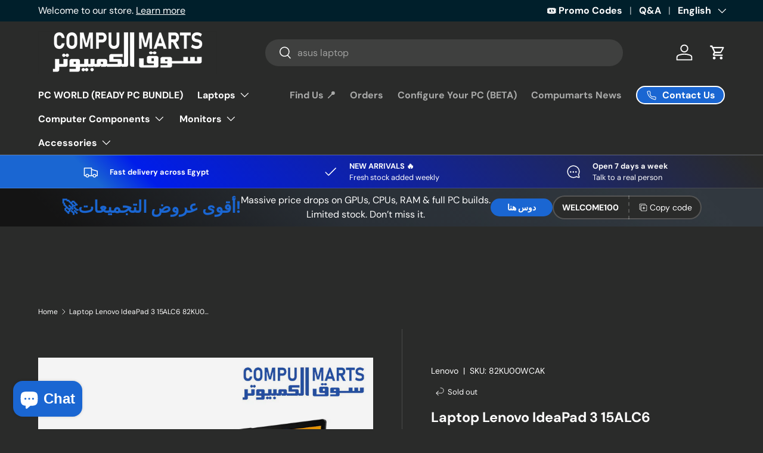

--- FILE ---
content_type: text/html; charset=utf-8
request_url: https://www.compumarts.com/products/laptop-lenovo-ideapad-3-15alc6-82ku00wcak-amd-ryzen-7-5700u-amd-radeon-graphics-8gb-ddr4-3200mhz-1tb-sata-hdd-15-6-fhd
body_size: 53669
content:
<!doctype html>
<html class="no-js" lang="en" dir="ltr">
<head><meta charset="utf-8">
<meta name="viewport" content="width=device-width,initial-scale=1">
<title>Laptop Lenovo IdeaPad 3 15ALC6 82KU00WCAK - AMD Ryzen 7 5700U - AMD Ra &ndash; Compumarts Egypt</title><link rel="canonical" href="https://www.compumarts.com/products/laptop-lenovo-ideapad-3-15alc6-82ku00wcak-amd-ryzen-7-5700u-amd-radeon-graphics-8gb-ddr4-3200mhz-1tb-sata-hdd-15-6-fhd"><link rel="icon" href="//www.compumarts.com/cdn/shop/files/Compumarts_Logo_Blue.png?crop=center&height=48&v=1739233880&width=48" type="image/png">
  <link rel="apple-touch-icon" href="//www.compumarts.com/cdn/shop/files/Compumarts_Logo_Blue.png?crop=center&height=180&v=1739233880&width=180"><meta name="description" content="Laptop Lenovo IdeaPad 3 15ALC6 82KU00WCAK - AMD Ryzen 7 5700U - AMD Radeon Graphics - 8GB DDR4 3200MHz - 1TB SATA HDD - 15.6 FHD Processor : AMD Ryzen 5 5500U (6C / 12T, 2.1 / 4.0GHz, 3MB L2 / 8MB L3) Graphics : Integrated AMD Radeon Graphics Chipset : AMD SoC Platform Memory : 4GB Soldered DDR4-3200 + 4GB SO-DIMM DDR4-3200 Memory Slots One memory soldered to systemboard, one DDR4 SO-DIMM slot, dual-channel capable Max Memory Up to 12GB (4GB soldered + 8GB SO-DIMM) DDR4-3200 offering Storage 1TB HDD 5400rpm 2.5&quot; Storage Support Models with 38Wh battery: up to two drives, 1x 2.5&quot; HDD + 1x M.2 SSD • 2.5&quot; HDD up to 1TB • M.2 2242 SSD up to 512GB Storage Slot Models with 38Wh battery: one 2.5&quot; drive slot + one M.2 slot • One 2.5&quot; SATA HDD slot • One M.2 2280 PCIe 3.0 x4 slot Card Reader : None Optical : None Audio Chip : High Definition (HD) Audio, Realtek ALC3287 codec Speakers : Stereo speakers, 1.5W x2, Dolby Audio Camera : 0.3MP with Privacy Shutter Microphone : 2x, Array Battery Integrated 38Wh Max Battery Life : MobileMark 2018: 7.5 hr (38Wh) Power Adapter : 65W Round Tip (2-pin, Wall-mount) DESIGN Display 15.6&quot; FHD (1920x1080) TN 250nits Anti-glare Touchscreen : None Keyboard : Non-backlit, English (UK) Case Color : Black Surface Treatment : Texture Case Material : PC-ABS (Top), PC-ABS (Bottom) Dimensions (WxDxH) : 359.2 x 235.8 x 19.9 mm (14.14 x 9.28 x 0.78 inches) SOFTWARE Operating System : None Bundled Software : None CONNECTIVITY Ethernet 100/1000M (RJ-45) WLAN + Bluetooth 11ac 2x2 + BT5.0 Standard Ports 1x USB 2.0 1x USB 3.2 Gen 1 1x USB-C 3.2 Gen 1 (support data transfer only) 1x HDMI 1.4b 1x Ethernet (RJ-45) 1x Headphone / microphone combo jack (3.5mm) 1x Power connector Docking Various docking solutions supported via USB-C. For more compatible docking solutions, please visit Docking for Lenovo V15 G2 ALC SECURITY &amp; PRIVACY Security Chip : Firmware TPM 2.0 Fingerprint Reader : None Physical Locks : Kensington Nano Security Slot Other Security : Camera privacy shutter lenovo ideapad 3 15alc6 Lenovo IdeaPad 3 Ryzen 7 5700U lenovo ideapad 3 15alc6 PRICE lenovo ideapad 3 15alc6 REVIEW lenovo ideapad 3 lenovo LAPTOP 82ku00wcak"><meta property="og:site_name" content="Compumarts Egypt">
<meta property="og:url" content="https://www.compumarts.com/products/laptop-lenovo-ideapad-3-15alc6-82ku00wcak-amd-ryzen-7-5700u-amd-radeon-graphics-8gb-ddr4-3200mhz-1tb-sata-hdd-15-6-fhd">
<meta property="og:title" content="Laptop Lenovo IdeaPad 3 15ALC6 82KU00WCAK - AMD Ryzen 7 5700U - AMD Ra">
<meta property="og:type" content="product">
<meta property="og:description" content="Laptop Lenovo IdeaPad 3 15ALC6 82KU00WCAK - AMD Ryzen 7 5700U - AMD Radeon Graphics - 8GB DDR4 3200MHz - 1TB SATA HDD - 15.6 FHD Processor : AMD Ryzen 5 5500U (6C / 12T, 2.1 / 4.0GHz, 3MB L2 / 8MB L3) Graphics : Integrated AMD Radeon Graphics Chipset : AMD SoC Platform Memory : 4GB Soldered DDR4-3200 + 4GB SO-DIMM DDR4-3200 Memory Slots One memory soldered to systemboard, one DDR4 SO-DIMM slot, dual-channel capable Max Memory Up to 12GB (4GB soldered + 8GB SO-DIMM) DDR4-3200 offering Storage 1TB HDD 5400rpm 2.5&quot; Storage Support Models with 38Wh battery: up to two drives, 1x 2.5&quot; HDD + 1x M.2 SSD • 2.5&quot; HDD up to 1TB • M.2 2242 SSD up to 512GB Storage Slot Models with 38Wh battery: one 2.5&quot; drive slot + one M.2 slot • One 2.5&quot; SATA HDD slot • One M.2 2280 PCIe 3.0 x4 slot Card Reader : None Optical : None Audio Chip : High Definition (HD) Audio, Realtek ALC3287 codec Speakers : Stereo speakers, 1.5W x2, Dolby Audio Camera : 0.3MP with Privacy Shutter Microphone : 2x, Array Battery Integrated 38Wh Max Battery Life : MobileMark 2018: 7.5 hr (38Wh) Power Adapter : 65W Round Tip (2-pin, Wall-mount) DESIGN Display 15.6&quot; FHD (1920x1080) TN 250nits Anti-glare Touchscreen : None Keyboard : Non-backlit, English (UK) Case Color : Black Surface Treatment : Texture Case Material : PC-ABS (Top), PC-ABS (Bottom) Dimensions (WxDxH) : 359.2 x 235.8 x 19.9 mm (14.14 x 9.28 x 0.78 inches) SOFTWARE Operating System : None Bundled Software : None CONNECTIVITY Ethernet 100/1000M (RJ-45) WLAN + Bluetooth 11ac 2x2 + BT5.0 Standard Ports 1x USB 2.0 1x USB 3.2 Gen 1 1x USB-C 3.2 Gen 1 (support data transfer only) 1x HDMI 1.4b 1x Ethernet (RJ-45) 1x Headphone / microphone combo jack (3.5mm) 1x Power connector Docking Various docking solutions supported via USB-C. For more compatible docking solutions, please visit Docking for Lenovo V15 G2 ALC SECURITY &amp; PRIVACY Security Chip : Firmware TPM 2.0 Fingerprint Reader : None Physical Locks : Kensington Nano Security Slot Other Security : Camera privacy shutter lenovo ideapad 3 15alc6 Lenovo IdeaPad 3 Ryzen 7 5700U lenovo ideapad 3 15alc6 PRICE lenovo ideapad 3 15alc6 REVIEW lenovo ideapad 3 lenovo LAPTOP 82ku00wcak"><meta property="og:image" content="http://www.compumarts.com/cdn/shop/files/15ALC6-__04.jpg?crop=center&height=1200&v=1714661774&width=1200">
  <meta property="og:image:secure_url" content="https://www.compumarts.com/cdn/shop/files/15ALC6-__04.jpg?crop=center&height=1200&v=1714661774&width=1200">
  <meta property="og:image:width" content="800">
  <meta property="og:image:height" content="800"><meta property="og:price:amount" content="1.00">
  <meta property="og:price:currency" content="EGP"><meta name="twitter:card" content="summary_large_image">
<meta name="twitter:title" content="Laptop Lenovo IdeaPad 3 15ALC6 82KU00WCAK - AMD Ryzen 7 5700U - AMD Ra">
<meta name="twitter:description" content="Laptop Lenovo IdeaPad 3 15ALC6 82KU00WCAK - AMD Ryzen 7 5700U - AMD Radeon Graphics - 8GB DDR4 3200MHz - 1TB SATA HDD - 15.6 FHD Processor : AMD Ryzen 5 5500U (6C / 12T, 2.1 / 4.0GHz, 3MB L2 / 8MB L3) Graphics : Integrated AMD Radeon Graphics Chipset : AMD SoC Platform Memory : 4GB Soldered DDR4-3200 + 4GB SO-DIMM DDR4-3200 Memory Slots One memory soldered to systemboard, one DDR4 SO-DIMM slot, dual-channel capable Max Memory Up to 12GB (4GB soldered + 8GB SO-DIMM) DDR4-3200 offering Storage 1TB HDD 5400rpm 2.5&quot; Storage Support Models with 38Wh battery: up to two drives, 1x 2.5&quot; HDD + 1x M.2 SSD • 2.5&quot; HDD up to 1TB • M.2 2242 SSD up to 512GB Storage Slot Models with 38Wh battery: one 2.5&quot; drive slot + one M.2 slot • One 2.5&quot; SATA HDD slot • One M.2 2280 PCIe 3.0 x4 slot Card Reader : None Optical : None Audio Chip : High Definition (HD) Audio, Realtek ALC3287 codec Speakers : Stereo speakers, 1.5W x2, Dolby Audio Camera : 0.3MP with Privacy Shutter Microphone : 2x, Array Battery Integrated 38Wh Max Battery Life : MobileMark 2018: 7.5 hr (38Wh) Power Adapter : 65W Round Tip (2-pin, Wall-mount) DESIGN Display 15.6&quot; FHD (1920x1080) TN 250nits Anti-glare Touchscreen : None Keyboard : Non-backlit, English (UK) Case Color : Black Surface Treatment : Texture Case Material : PC-ABS (Top), PC-ABS (Bottom) Dimensions (WxDxH) : 359.2 x 235.8 x 19.9 mm (14.14 x 9.28 x 0.78 inches) SOFTWARE Operating System : None Bundled Software : None CONNECTIVITY Ethernet 100/1000M (RJ-45) WLAN + Bluetooth 11ac 2x2 + BT5.0 Standard Ports 1x USB 2.0 1x USB 3.2 Gen 1 1x USB-C 3.2 Gen 1 (support data transfer only) 1x HDMI 1.4b 1x Ethernet (RJ-45) 1x Headphone / microphone combo jack (3.5mm) 1x Power connector Docking Various docking solutions supported via USB-C. For more compatible docking solutions, please visit Docking for Lenovo V15 G2 ALC SECURITY &amp; PRIVACY Security Chip : Firmware TPM 2.0 Fingerprint Reader : None Physical Locks : Kensington Nano Security Slot Other Security : Camera privacy shutter lenovo ideapad 3 15alc6 Lenovo IdeaPad 3 Ryzen 7 5700U lenovo ideapad 3 15alc6 PRICE lenovo ideapad 3 15alc6 REVIEW lenovo ideapad 3 lenovo LAPTOP 82ku00wcak">
<link rel="preload" href="//www.compumarts.com/cdn/shop/t/41/assets/main.css?v=160821712262478566341765137329" as="style"><style data-shopify>
@font-face {
  font-family: "DM Sans";
  font-weight: 400;
  font-style: normal;
  font-display: swap;
  src: url("//www.compumarts.com/cdn/fonts/dm_sans/dmsans_n4.ec80bd4dd7e1a334c969c265873491ae56018d72.woff2") format("woff2"),
       url("//www.compumarts.com/cdn/fonts/dm_sans/dmsans_n4.87bdd914d8a61247b911147ae68e754d695c58a6.woff") format("woff");
}
@font-face {
  font-family: "DM Sans";
  font-weight: 700;
  font-style: normal;
  font-display: swap;
  src: url("//www.compumarts.com/cdn/fonts/dm_sans/dmsans_n7.97e21d81502002291ea1de8aefb79170c6946ce5.woff2") format("woff2"),
       url("//www.compumarts.com/cdn/fonts/dm_sans/dmsans_n7.af5c214f5116410ca1d53a2090665620e78e2e1b.woff") format("woff");
}
@font-face {
  font-family: "DM Sans";
  font-weight: 400;
  font-style: italic;
  font-display: swap;
  src: url("//www.compumarts.com/cdn/fonts/dm_sans/dmsans_i4.b8fe05e69ee95d5a53155c346957d8cbf5081c1a.woff2") format("woff2"),
       url("//www.compumarts.com/cdn/fonts/dm_sans/dmsans_i4.403fe28ee2ea63e142575c0aa47684d65f8c23a0.woff") format("woff");
}
@font-face {
  font-family: "DM Sans";
  font-weight: 700;
  font-style: italic;
  font-display: swap;
  src: url("//www.compumarts.com/cdn/fonts/dm_sans/dmsans_i7.52b57f7d7342eb7255084623d98ab83fd96e7f9b.woff2") format("woff2"),
       url("//www.compumarts.com/cdn/fonts/dm_sans/dmsans_i7.d5e14ef18a1d4a8ce78a4187580b4eb1759c2eda.woff") format("woff");
}
@font-face {
  font-family: "DM Sans";
  font-weight: 700;
  font-style: normal;
  font-display: swap;
  src: url("//www.compumarts.com/cdn/fonts/dm_sans/dmsans_n7.97e21d81502002291ea1de8aefb79170c6946ce5.woff2") format("woff2"),
       url("//www.compumarts.com/cdn/fonts/dm_sans/dmsans_n7.af5c214f5116410ca1d53a2090665620e78e2e1b.woff") format("woff");
}
@font-face {
  font-family: "DM Sans";
  font-weight: 700;
  font-style: normal;
  font-display: swap;
  src: url("//www.compumarts.com/cdn/fonts/dm_sans/dmsans_n7.97e21d81502002291ea1de8aefb79170c6946ce5.woff2") format("woff2"),
       url("//www.compumarts.com/cdn/fonts/dm_sans/dmsans_n7.af5c214f5116410ca1d53a2090665620e78e2e1b.woff") format("woff");
}
:root {
      --bg-color: 42 43 42 / 1.0;
      --bg-color-og: 42 43 42 / 1.0;
      --heading-color: 255 255 255;
      --text-color: 255 255 255;
      --text-color-og: 255 255 255;
      --scrollbar-color: 255 255 255;
      --link-color: 255 255 255;
      --link-color-og: 255 255 255;
      --star-color: 255 255 255;--swatch-border-color-default: 85 85 85;
        --swatch-border-color-active: 149 149 149;
        --swatch-card-size: 24px;
        --swatch-variant-picker-size: 64px;--color-scheme-1-bg: 244 244 244 / 1.0;
      --color-scheme-1-grad: linear-gradient(180deg, rgba(244, 244, 244, 1), rgba(244, 244, 244, 1) 100%);
      --color-scheme-1-heading: 42 43 42;
      --color-scheme-1-text: 42 43 42;
      --color-scheme-1-btn-bg: 26 102 210;
      --color-scheme-1-btn-text: 255 255 255;
      --color-scheme-1-btn-bg-hover: 73 134 219;--color-scheme-2-bg: 42 43 42 / 1.0;
      --color-scheme-2-grad: linear-gradient(225deg, rgba(51, 59, 67, 0.88) 8%, rgba(41, 47, 54, 1) 56%, rgba(20, 20, 20, 1) 92%);
      --color-scheme-2-heading: 26 102 210;
      --color-scheme-2-text: 255 255 255;
      --color-scheme-2-btn-bg: 26 102 210;
      --color-scheme-2-btn-text: 255 255 255;
      --color-scheme-2-btn-bg-hover: 73 134 219;--color-scheme-3-bg: 26 102 210 / 1.0;
      --color-scheme-3-grad: linear-gradient(46deg, rgba(13, 108, 255, 0) 13%, rgba(0, 29, 234, 1) 20%, rgba(42, 43, 42, 1) 98%);
      --color-scheme-3-heading: 255 255 255;
      --color-scheme-3-text: 255 255 255;
      --color-scheme-3-btn-bg: 42 43 42;
      --color-scheme-3-btn-text: 255 255 255;
      --color-scheme-3-btn-bg-hover: 82 83 82;

      --drawer-bg-color: 255 255 255 / 1.0;
      --drawer-text-color: 42 43 42;

      --panel-bg-color: 244 244 244 / 1.0;
      --panel-heading-color: 42 43 42;
      --panel-text-color: 42 43 42;

      --in-stock-text-color: 44 126 63;
      --low-stock-text-color: 210 134 26;
      --very-low-stock-text-color: 180 12 28;
      --no-stock-text-color: 119 119 119;
      --no-stock-backordered-text-color: 119 119 119;

      --error-bg-color: 252 237 238;
      --error-text-color: 180 12 28;
      --success-bg-color: 232 246 234;
      --success-text-color: 44 126 63;
      --info-bg-color: 228 237 250;
      --info-text-color: 26 102 210;

      --heading-font-family: "DM Sans", sans-serif;
      --heading-font-style: normal;
      --heading-font-weight: 700;
      --heading-scale-start: 4;

      --navigation-font-family: "DM Sans", sans-serif;
      --navigation-font-style: normal;
      --navigation-font-weight: 700;--heading-text-transform: none;
--subheading-text-transform: none;
      --body-font-family: "DM Sans", sans-serif;
      --body-font-style: normal;
      --body-font-weight: 400;
      --body-font-size: 16;

      --section-gap: 48;
      --heading-gap: calc(8 * var(--space-unit));--grid-column-gap: 20px;--btn-bg-color: 26 102 210;
      --btn-bg-hover-color: 73 134 219;
      --btn-text-color: 255 255 255;
      --btn-bg-color-og: 26 102 210;
      --btn-text-color-og: 255 255 255;
      --btn-alt-bg-color: 255 255 255;
      --btn-alt-bg-alpha: 1.0;
      --btn-alt-text-color: 26 102 210;
      --btn-border-width: 2px;
      --btn-padding-y: 12px;

      
      --btn-border-radius: 28px;
      

      --btn-lg-border-radius: 50%;
      --btn-icon-border-radius: 50%;
      --input-with-btn-inner-radius: var(--btn-border-radius);

      --input-bg-color: 42 43 42 / 1.0;
      --input-text-color: 255 255 255;
      --input-border-width: 2px;
      --input-border-radius: 26px;
      --textarea-border-radius: 12px;
      --input-border-radius: 28px;
      --input-lg-border-radius: 34px;--input-bg-color-diff-3: #323332;
      --input-bg-color-diff-6: #393a39;

      --modal-border-radius: 16px;
      --modal-overlay-color: 0 0 0;
      --modal-overlay-opacity: 0.4;
      --drawer-border-radius: 16px;
      --overlay-border-radius: 0px;

      --custom-label-bg-color: 13 44 84 / 1.0;
      --custom-label-text-color: 255 255 255 / 1.0;--sale-label-bg-color: 26 102 210 / 1.0;
      --sale-label-text-color: 255 255 255 / 1.0;--sold-out-label-bg-color: 42 43 42 / 1.0;
      --sold-out-label-text-color: 255 255 255 / 1.0;--new-label-bg-color: 0 184 5 / 1.0;
      --new-label-text-color: 255 255 255 / 1.0;--preorder-label-bg-color: 0 166 237 / 1.0;
      --preorder-label-text-color: 255 255 255 / 1.0;

      --collection-label-color: 0 126 18 / 1.0;

      --page-width: 1260px;
      --gutter-sm: 20px;
      --gutter-md: 32px;
      --gutter-lg: 64px;

      --payment-terms-bg-color: #2a2b2a;

      --coll-card-bg-color: #F9F9F9;
      --coll-card-border-color: #f2f2f2;

      --card-highlight-bg-color: #F9F9F9;
      --card-highlight-text-color: 85 85 85;
      --card-highlight-border-color: #1A66D2;--card-bg-color: #ffffff;
      --card-text-color: 38 38 43;
      --card-border-color: #1A66D2;--blend-bg-color: #f4f4f4;
        
          --aos-animate-duration: 0.6s;
        

        
          --aos-min-width: 0;
        
      

      --reading-width: 48em;
    }

    @media (max-width: 769px) {
      :root {
        --reading-width: 36em;
      }
    }
  </style><link rel="stylesheet" href="//www.compumarts.com/cdn/shop/t/41/assets/main.css?v=160821712262478566341765137329">
  <script src="//www.compumarts.com/cdn/shop/t/41/assets/main.js?v=102719207125010519441765137329" defer="defer"></script><link rel="preload" href="//www.compumarts.com/cdn/fonts/dm_sans/dmsans_n4.ec80bd4dd7e1a334c969c265873491ae56018d72.woff2" as="font" type="font/woff2" crossorigin fetchpriority="high"><link rel="preload" href="//www.compumarts.com/cdn/fonts/dm_sans/dmsans_n7.97e21d81502002291ea1de8aefb79170c6946ce5.woff2" as="font" type="font/woff2" crossorigin fetchpriority="high"><script>window.performance && window.performance.mark && window.performance.mark('shopify.content_for_header.start');</script><meta name="google-site-verification" content="0Z191yb7O_nFo7Of-nM3IiNwWtVKlDsRpwJFE0C2RoA">
<meta id="shopify-digital-wallet" name="shopify-digital-wallet" content="/62270505109/digital_wallets/dialog">
<link rel="alternate" hreflang="x-default" href="https://www.compumarts.com/products/laptop-lenovo-ideapad-3-15alc6-82ku00wcak-amd-ryzen-7-5700u-amd-radeon-graphics-8gb-ddr4-3200mhz-1tb-sata-hdd-15-6-fhd">
<link rel="alternate" hreflang="en" href="https://www.compumarts.com/products/laptop-lenovo-ideapad-3-15alc6-82ku00wcak-amd-ryzen-7-5700u-amd-radeon-graphics-8gb-ddr4-3200mhz-1tb-sata-hdd-15-6-fhd">
<link rel="alternate" hreflang="ar" href="https://www.compumarts.com/ar/products/laptop-lenovo-ideapad-3-15alc6-82ku00wcak-amd-ryzen-7-5700u-amd-radeon-graphics-8gb-ddr4-3200mhz-1tb-sata-hdd-15-6-fhd">
<link rel="alternate" type="application/json+oembed" href="https://www.compumarts.com/products/laptop-lenovo-ideapad-3-15alc6-82ku00wcak-amd-ryzen-7-5700u-amd-radeon-graphics-8gb-ddr4-3200mhz-1tb-sata-hdd-15-6-fhd.oembed">
<script async="async" src="/checkouts/internal/preloads.js?locale=en-EG"></script>
<script id="shopify-features" type="application/json">{"accessToken":"ed8caca86e68662610d4162665a4e81d","betas":["rich-media-storefront-analytics"],"domain":"www.compumarts.com","predictiveSearch":true,"shopId":62270505109,"locale":"en"}</script>
<script>var Shopify = Shopify || {};
Shopify.shop = "compumarts-eg.myshopify.com";
Shopify.locale = "en";
Shopify.currency = {"active":"EGP","rate":"1.0"};
Shopify.country = "EG";
Shopify.theme = {"name":"12-7-2025","id":153363873941,"schema_name":"Enterprise","schema_version":"2.1.0","theme_store_id":1657,"role":"main"};
Shopify.theme.handle = "null";
Shopify.theme.style = {"id":null,"handle":null};
Shopify.cdnHost = "www.compumarts.com/cdn";
Shopify.routes = Shopify.routes || {};
Shopify.routes.root = "/";</script>
<script type="module">!function(o){(o.Shopify=o.Shopify||{}).modules=!0}(window);</script>
<script>!function(o){function n(){var o=[];function n(){o.push(Array.prototype.slice.apply(arguments))}return n.q=o,n}var t=o.Shopify=o.Shopify||{};t.loadFeatures=n(),t.autoloadFeatures=n()}(window);</script>
<script id="shop-js-analytics" type="application/json">{"pageType":"product"}</script>
<script defer="defer" async type="module" src="//www.compumarts.com/cdn/shopifycloud/shop-js/modules/v2/client.init-shop-cart-sync_C5BV16lS.en.esm.js"></script>
<script defer="defer" async type="module" src="//www.compumarts.com/cdn/shopifycloud/shop-js/modules/v2/chunk.common_CygWptCX.esm.js"></script>
<script type="module">
  await import("//www.compumarts.com/cdn/shopifycloud/shop-js/modules/v2/client.init-shop-cart-sync_C5BV16lS.en.esm.js");
await import("//www.compumarts.com/cdn/shopifycloud/shop-js/modules/v2/chunk.common_CygWptCX.esm.js");

  window.Shopify.SignInWithShop?.initShopCartSync?.({"fedCMEnabled":true,"windoidEnabled":true});

</script>
<script id="__st">var __st={"a":62270505109,"offset":7200,"reqid":"238afbb8-3996-4d48-832b-dbc7b6b928c7-1768663668","pageurl":"www.compumarts.com\/products\/laptop-lenovo-ideapad-3-15alc6-82ku00wcak-amd-ryzen-7-5700u-amd-radeon-graphics-8gb-ddr4-3200mhz-1tb-sata-hdd-15-6-fhd","u":"696123cf2256","p":"product","rtyp":"product","rid":8410804846741};</script>
<script>window.ShopifyPaypalV4VisibilityTracking = true;</script>
<script id="captcha-bootstrap">!function(){'use strict';const t='contact',e='account',n='new_comment',o=[[t,t],['blogs',n],['comments',n],[t,'customer']],c=[[e,'customer_login'],[e,'guest_login'],[e,'recover_customer_password'],[e,'create_customer']],r=t=>t.map((([t,e])=>`form[action*='/${t}']:not([data-nocaptcha='true']) input[name='form_type'][value='${e}']`)).join(','),a=t=>()=>t?[...document.querySelectorAll(t)].map((t=>t.form)):[];function s(){const t=[...o],e=r(t);return a(e)}const i='password',u='form_key',d=['recaptcha-v3-token','g-recaptcha-response','h-captcha-response',i],f=()=>{try{return window.sessionStorage}catch{return}},m='__shopify_v',_=t=>t.elements[u];function p(t,e,n=!1){try{const o=window.sessionStorage,c=JSON.parse(o.getItem(e)),{data:r}=function(t){const{data:e,action:n}=t;return t[m]||n?{data:e,action:n}:{data:t,action:n}}(c);for(const[e,n]of Object.entries(r))t.elements[e]&&(t.elements[e].value=n);n&&o.removeItem(e)}catch(o){console.error('form repopulation failed',{error:o})}}const l='form_type',E='cptcha';function T(t){t.dataset[E]=!0}const w=window,h=w.document,L='Shopify',v='ce_forms',y='captcha';let A=!1;((t,e)=>{const n=(g='f06e6c50-85a8-45c8-87d0-21a2b65856fe',I='https://cdn.shopify.com/shopifycloud/storefront-forms-hcaptcha/ce_storefront_forms_captcha_hcaptcha.v1.5.2.iife.js',D={infoText:'Protected by hCaptcha',privacyText:'Privacy',termsText:'Terms'},(t,e,n)=>{const o=w[L][v],c=o.bindForm;if(c)return c(t,g,e,D).then(n);var r;o.q.push([[t,g,e,D],n]),r=I,A||(h.body.append(Object.assign(h.createElement('script'),{id:'captcha-provider',async:!0,src:r})),A=!0)});var g,I,D;w[L]=w[L]||{},w[L][v]=w[L][v]||{},w[L][v].q=[],w[L][y]=w[L][y]||{},w[L][y].protect=function(t,e){n(t,void 0,e),T(t)},Object.freeze(w[L][y]),function(t,e,n,w,h,L){const[v,y,A,g]=function(t,e,n){const i=e?o:[],u=t?c:[],d=[...i,...u],f=r(d),m=r(i),_=r(d.filter((([t,e])=>n.includes(e))));return[a(f),a(m),a(_),s()]}(w,h,L),I=t=>{const e=t.target;return e instanceof HTMLFormElement?e:e&&e.form},D=t=>v().includes(t);t.addEventListener('submit',(t=>{const e=I(t);if(!e)return;const n=D(e)&&!e.dataset.hcaptchaBound&&!e.dataset.recaptchaBound,o=_(e),c=g().includes(e)&&(!o||!o.value);(n||c)&&t.preventDefault(),c&&!n&&(function(t){try{if(!f())return;!function(t){const e=f();if(!e)return;const n=_(t);if(!n)return;const o=n.value;o&&e.removeItem(o)}(t);const e=Array.from(Array(32),(()=>Math.random().toString(36)[2])).join('');!function(t,e){_(t)||t.append(Object.assign(document.createElement('input'),{type:'hidden',name:u})),t.elements[u].value=e}(t,e),function(t,e){const n=f();if(!n)return;const o=[...t.querySelectorAll(`input[type='${i}']`)].map((({name:t})=>t)),c=[...d,...o],r={};for(const[a,s]of new FormData(t).entries())c.includes(a)||(r[a]=s);n.setItem(e,JSON.stringify({[m]:1,action:t.action,data:r}))}(t,e)}catch(e){console.error('failed to persist form',e)}}(e),e.submit())}));const S=(t,e)=>{t&&!t.dataset[E]&&(n(t,e.some((e=>e===t))),T(t))};for(const o of['focusin','change'])t.addEventListener(o,(t=>{const e=I(t);D(e)&&S(e,y())}));const B=e.get('form_key'),M=e.get(l),P=B&&M;t.addEventListener('DOMContentLoaded',(()=>{const t=y();if(P)for(const e of t)e.elements[l].value===M&&p(e,B);[...new Set([...A(),...v().filter((t=>'true'===t.dataset.shopifyCaptcha))])].forEach((e=>S(e,t)))}))}(h,new URLSearchParams(w.location.search),n,t,e,['guest_login'])})(!0,!0)}();</script>
<script integrity="sha256-4kQ18oKyAcykRKYeNunJcIwy7WH5gtpwJnB7kiuLZ1E=" data-source-attribution="shopify.loadfeatures" defer="defer" src="//www.compumarts.com/cdn/shopifycloud/storefront/assets/storefront/load_feature-a0a9edcb.js" crossorigin="anonymous"></script>
<script data-source-attribution="shopify.dynamic_checkout.dynamic.init">var Shopify=Shopify||{};Shopify.PaymentButton=Shopify.PaymentButton||{isStorefrontPortableWallets:!0,init:function(){window.Shopify.PaymentButton.init=function(){};var t=document.createElement("script");t.src="https://www.compumarts.com/cdn/shopifycloud/portable-wallets/latest/portable-wallets.en.js",t.type="module",document.head.appendChild(t)}};
</script>
<script data-source-attribution="shopify.dynamic_checkout.buyer_consent">
  function portableWalletsHideBuyerConsent(e){var t=document.getElementById("shopify-buyer-consent"),n=document.getElementById("shopify-subscription-policy-button");t&&n&&(t.classList.add("hidden"),t.setAttribute("aria-hidden","true"),n.removeEventListener("click",e))}function portableWalletsShowBuyerConsent(e){var t=document.getElementById("shopify-buyer-consent"),n=document.getElementById("shopify-subscription-policy-button");t&&n&&(t.classList.remove("hidden"),t.removeAttribute("aria-hidden"),n.addEventListener("click",e))}window.Shopify?.PaymentButton&&(window.Shopify.PaymentButton.hideBuyerConsent=portableWalletsHideBuyerConsent,window.Shopify.PaymentButton.showBuyerConsent=portableWalletsShowBuyerConsent);
</script>
<script>
  function portableWalletsCleanup(e){e&&e.src&&console.error("Failed to load portable wallets script "+e.src);var t=document.querySelectorAll("shopify-accelerated-checkout .shopify-payment-button__skeleton, shopify-accelerated-checkout-cart .wallet-cart-button__skeleton"),e=document.getElementById("shopify-buyer-consent");for(let e=0;e<t.length;e++)t[e].remove();e&&e.remove()}function portableWalletsNotLoadedAsModule(e){e instanceof ErrorEvent&&"string"==typeof e.message&&e.message.includes("import.meta")&&"string"==typeof e.filename&&e.filename.includes("portable-wallets")&&(window.removeEventListener("error",portableWalletsNotLoadedAsModule),window.Shopify.PaymentButton.failedToLoad=e,"loading"===document.readyState?document.addEventListener("DOMContentLoaded",window.Shopify.PaymentButton.init):window.Shopify.PaymentButton.init())}window.addEventListener("error",portableWalletsNotLoadedAsModule);
</script>

<script type="module" src="https://www.compumarts.com/cdn/shopifycloud/portable-wallets/latest/portable-wallets.en.js" onError="portableWalletsCleanup(this)" crossorigin="anonymous"></script>
<script nomodule>
  document.addEventListener("DOMContentLoaded", portableWalletsCleanup);
</script>

<link id="shopify-accelerated-checkout-styles" rel="stylesheet" media="screen" href="https://www.compumarts.com/cdn/shopifycloud/portable-wallets/latest/accelerated-checkout-backwards-compat.css" crossorigin="anonymous">
<style id="shopify-accelerated-checkout-cart">
        #shopify-buyer-consent {
  margin-top: 1em;
  display: inline-block;
  width: 100%;
}

#shopify-buyer-consent.hidden {
  display: none;
}

#shopify-subscription-policy-button {
  background: none;
  border: none;
  padding: 0;
  text-decoration: underline;
  font-size: inherit;
  cursor: pointer;
}

#shopify-subscription-policy-button::before {
  box-shadow: none;
}

      </style>
<script id="sections-script" data-sections="header,footer" defer="defer" src="//www.compumarts.com/cdn/shop/t/41/compiled_assets/scripts.js?25720"></script>
<script>window.performance && window.performance.mark && window.performance.mark('shopify.content_for_header.end');</script>

    <script src="//www.compumarts.com/cdn/shop/t/41/assets/animate-on-scroll.js?v=15249566486942820451765137328" defer="defer"></script>
    <link rel="stylesheet" href="//www.compumarts.com/cdn/shop/t/41/assets/animate-on-scroll.css?v=116194678796051782541765137328">
  

  <script>document.documentElement.className = document.documentElement.className.replace('no-js', 'js');</script><!-- CC Custom Head Start --><!-- CC Custom Head End --><!-- BEGIN app block: shopify://apps/judge-me-reviews/blocks/judgeme_core/61ccd3b1-a9f2-4160-9fe9-4fec8413e5d8 --><!-- Start of Judge.me Core -->






<link rel="dns-prefetch" href="https://cdnwidget.judge.me">
<link rel="dns-prefetch" href="https://cdn.judge.me">
<link rel="dns-prefetch" href="https://cdn1.judge.me">
<link rel="dns-prefetch" href="https://api.judge.me">

<script data-cfasync='false' class='jdgm-settings-script'>window.jdgmSettings={"pagination":5,"disable_web_reviews":false,"badge_no_review_text":"No reviews","badge_n_reviews_text":"{{ n }} review/reviews","hide_badge_preview_if_no_reviews":true,"badge_hide_text":false,"enforce_center_preview_badge":false,"widget_title":"Customer Reviews","widget_open_form_text":"Write a review","widget_close_form_text":"Cancel review","widget_refresh_page_text":"Refresh page","widget_summary_text":"Based on {{ number_of_reviews }} review/reviews","widget_no_review_text":"Be the first to write a review","widget_name_field_text":"Display name","widget_verified_name_field_text":"Verified Name (public)","widget_name_placeholder_text":"Display name","widget_required_field_error_text":"This field is required.","widget_email_field_text":"Email address","widget_verified_email_field_text":"Verified Email (private, can not be edited)","widget_email_placeholder_text":"Your email address","widget_email_field_error_text":"Please enter a valid email address.","widget_rating_field_text":"Rating","widget_review_title_field_text":"Review Title","widget_review_title_placeholder_text":"Give your review a title","widget_review_body_field_text":"Review content","widget_review_body_placeholder_text":"Start writing here...","widget_pictures_field_text":"Picture/Video (optional)","widget_submit_review_text":"Submit Review","widget_submit_verified_review_text":"Submit Verified Review","widget_submit_success_msg_with_auto_publish":"Thank you! Please refresh the page in a few moments to see your review. You can remove or edit your review by logging into \u003ca href='https://judge.me/login' target='_blank' rel='nofollow noopener'\u003eJudge.me\u003c/a\u003e","widget_submit_success_msg_no_auto_publish":"Thank you! Your review will be published as soon as it is approved by the shop admin. You can remove or edit your review by logging into \u003ca href='https://judge.me/login' target='_blank' rel='nofollow noopener'\u003eJudge.me\u003c/a\u003e","widget_show_default_reviews_out_of_total_text":"Showing {{ n_reviews_shown }} out of {{ n_reviews }} reviews.","widget_show_all_link_text":"Show all","widget_show_less_link_text":"Show less","widget_author_said_text":"{{ reviewer_name }} said:","widget_days_text":"{{ n }} days ago","widget_weeks_text":"{{ n }} week/weeks ago","widget_months_text":"{{ n }} month/months ago","widget_years_text":"{{ n }} year/years ago","widget_yesterday_text":"Yesterday","widget_today_text":"Today","widget_replied_text":"\u003e\u003e {{ shop_name }} replied:","widget_read_more_text":"Read more","widget_reviewer_name_as_initial":"","widget_rating_filter_color":"#fbcd0a","widget_rating_filter_see_all_text":"See all reviews","widget_sorting_most_recent_text":"Most Recent","widget_sorting_highest_rating_text":"Highest Rating","widget_sorting_lowest_rating_text":"Lowest Rating","widget_sorting_with_pictures_text":"Only Pictures","widget_sorting_most_helpful_text":"Most Helpful","widget_open_question_form_text":"Ask a question","widget_reviews_subtab_text":"Reviews","widget_questions_subtab_text":"Questions","widget_question_label_text":"Question","widget_answer_label_text":"Answer","widget_question_placeholder_text":"Write your question here","widget_submit_question_text":"Submit Question","widget_question_submit_success_text":"Thank you for your question! We will notify you once it gets answered.","verified_badge_text":"Verified","verified_badge_bg_color":"","verified_badge_text_color":"","verified_badge_placement":"left-of-reviewer-name","widget_review_max_height":"","widget_hide_border":false,"widget_social_share":false,"widget_thumb":false,"widget_review_location_show":false,"widget_location_format":"","all_reviews_include_out_of_store_products":true,"all_reviews_out_of_store_text":"(out of store)","all_reviews_pagination":100,"all_reviews_product_name_prefix_text":"about","enable_review_pictures":true,"enable_question_anwser":false,"widget_theme":"default","review_date_format":"mm/dd/yyyy","default_sort_method":"most-recent","widget_product_reviews_subtab_text":"Product Reviews","widget_shop_reviews_subtab_text":"Shop Reviews","widget_other_products_reviews_text":"Reviews for other products","widget_store_reviews_subtab_text":"Store reviews","widget_no_store_reviews_text":"This store hasn't received any reviews yet","widget_web_restriction_product_reviews_text":"This product hasn't received any reviews yet","widget_no_items_text":"No items found","widget_show_more_text":"Show more","widget_write_a_store_review_text":"Write a Store Review","widget_other_languages_heading":"Reviews in Other Languages","widget_translate_review_text":"Translate review to {{ language }}","widget_translating_review_text":"Translating...","widget_show_original_translation_text":"Show original ({{ language }})","widget_translate_review_failed_text":"Review couldn't be translated.","widget_translate_review_retry_text":"Retry","widget_translate_review_try_again_later_text":"Try again later","show_product_url_for_grouped_product":false,"widget_sorting_pictures_first_text":"Pictures First","show_pictures_on_all_rev_page_mobile":false,"show_pictures_on_all_rev_page_desktop":false,"floating_tab_hide_mobile_install_preference":false,"floating_tab_button_name":"★ Reviews","floating_tab_title":"Let customers speak for us","floating_tab_button_color":"","floating_tab_button_background_color":"","floating_tab_url":"","floating_tab_url_enabled":false,"floating_tab_tab_style":"text","all_reviews_text_badge_text":"Customers rate us {{ shop.metafields.judgeme.all_reviews_rating | round: 1 }}/5 based on {{ shop.metafields.judgeme.all_reviews_count }} reviews.","all_reviews_text_badge_text_branded_style":"{{ shop.metafields.judgeme.all_reviews_rating | round: 1 }} out of 5 stars based on {{ shop.metafields.judgeme.all_reviews_count }} reviews","is_all_reviews_text_badge_a_link":false,"show_stars_for_all_reviews_text_badge":false,"all_reviews_text_badge_url":"","all_reviews_text_style":"branded","all_reviews_text_color_style":"judgeme_brand_color","all_reviews_text_color":"#108474","all_reviews_text_show_jm_brand":true,"featured_carousel_show_header":true,"featured_carousel_title":"Feedback From Our Community","testimonials_carousel_title":"Customers are saying","videos_carousel_title":"Real customer stories","cards_carousel_title":"Customers are saying","featured_carousel_count_text":"from {{ n }} reviews","featured_carousel_add_link_to_all_reviews_page":false,"featured_carousel_url":"","featured_carousel_show_images":true,"featured_carousel_autoslide_interval":5,"featured_carousel_arrows_on_the_sides":true,"featured_carousel_height":250,"featured_carousel_width":100,"featured_carousel_image_size":0,"featured_carousel_image_height":250,"featured_carousel_arrow_color":"#eeeeee","verified_count_badge_style":"branded","verified_count_badge_orientation":"horizontal","verified_count_badge_color_style":"judgeme_brand_color","verified_count_badge_color":"#108474","is_verified_count_badge_a_link":false,"verified_count_badge_url":"","verified_count_badge_show_jm_brand":true,"widget_rating_preset_default":5,"widget_first_sub_tab":"product-reviews","widget_show_histogram":true,"widget_histogram_use_custom_color":false,"widget_pagination_use_custom_color":false,"widget_star_use_custom_color":false,"widget_verified_badge_use_custom_color":false,"widget_write_review_use_custom_color":false,"picture_reminder_submit_button":"Upload Pictures","enable_review_videos":false,"mute_video_by_default":false,"widget_sorting_videos_first_text":"Videos First","widget_review_pending_text":"Pending","featured_carousel_items_for_large_screen":4,"social_share_options_order":"Facebook,Twitter","remove_microdata_snippet":true,"disable_json_ld":false,"enable_json_ld_products":false,"preview_badge_show_question_text":false,"preview_badge_no_question_text":"No questions","preview_badge_n_question_text":"{{ number_of_questions }} question/questions","qa_badge_show_icon":false,"qa_badge_position":"same-row","remove_judgeme_branding":false,"widget_add_search_bar":false,"widget_search_bar_placeholder":"Search","widget_sorting_verified_only_text":"Verified only","featured_carousel_theme":"aligned","featured_carousel_show_rating":true,"featured_carousel_show_title":true,"featured_carousel_show_body":true,"featured_carousel_show_date":false,"featured_carousel_show_reviewer":true,"featured_carousel_show_product":false,"featured_carousel_header_background_color":"#108474","featured_carousel_header_text_color":"#ffffff","featured_carousel_name_product_separator":"reviewed","featured_carousel_full_star_background":"#108474","featured_carousel_empty_star_background":"#dadada","featured_carousel_vertical_theme_background":"#f9fafb","featured_carousel_verified_badge_enable":true,"featured_carousel_verified_badge_color":"#108474","featured_carousel_border_style":"round","featured_carousel_review_line_length_limit":3,"featured_carousel_more_reviews_button_text":"Read more reviews","featured_carousel_view_product_button_text":"View product","all_reviews_page_load_reviews_on":"scroll","all_reviews_page_load_more_text":"Load More Reviews","disable_fb_tab_reviews":false,"enable_ajax_cdn_cache":false,"widget_advanced_speed_features":5,"widget_public_name_text":"displayed publicly like","default_reviewer_name":"John Smith","default_reviewer_name_has_non_latin":true,"widget_reviewer_anonymous":"Anonymous","medals_widget_title":"Judge.me Review Medals","medals_widget_background_color":"#f9fafb","medals_widget_position":"footer_all_pages","medals_widget_border_color":"#f9fafb","medals_widget_verified_text_position":"left","medals_widget_use_monochromatic_version":false,"medals_widget_elements_color":"#108474","show_reviewer_avatar":true,"widget_invalid_yt_video_url_error_text":"Not a YouTube video URL","widget_max_length_field_error_text":"Please enter no more than {0} characters.","widget_show_country_flag":false,"widget_show_collected_via_shop_app":true,"widget_verified_by_shop_badge_style":"light","widget_verified_by_shop_text":"Verified by Shop","widget_show_photo_gallery":false,"widget_load_with_code_splitting":true,"widget_ugc_install_preference":false,"widget_ugc_title":"Made by us, Shared by you","widget_ugc_subtitle":"Tag us to see your picture featured in our page","widget_ugc_arrows_color":"#ffffff","widget_ugc_primary_button_text":"Buy Now","widget_ugc_primary_button_background_color":"#108474","widget_ugc_primary_button_text_color":"#ffffff","widget_ugc_primary_button_border_width":"0","widget_ugc_primary_button_border_style":"none","widget_ugc_primary_button_border_color":"#108474","widget_ugc_primary_button_border_radius":"25","widget_ugc_secondary_button_text":"Load More","widget_ugc_secondary_button_background_color":"#ffffff","widget_ugc_secondary_button_text_color":"#108474","widget_ugc_secondary_button_border_width":"2","widget_ugc_secondary_button_border_style":"solid","widget_ugc_secondary_button_border_color":"#108474","widget_ugc_secondary_button_border_radius":"25","widget_ugc_reviews_button_text":"View Reviews","widget_ugc_reviews_button_background_color":"#ffffff","widget_ugc_reviews_button_text_color":"#108474","widget_ugc_reviews_button_border_width":"2","widget_ugc_reviews_button_border_style":"solid","widget_ugc_reviews_button_border_color":"#108474","widget_ugc_reviews_button_border_radius":"25","widget_ugc_reviews_button_link_to":"judgeme-reviews-page","widget_ugc_show_post_date":true,"widget_ugc_max_width":"800","widget_rating_metafield_value_type":true,"widget_primary_color":"#108474","widget_enable_secondary_color":false,"widget_secondary_color":"#edf5f5","widget_summary_average_rating_text":"{{ average_rating }} out of 5","widget_media_grid_title":"Customer photos \u0026 videos","widget_media_grid_see_more_text":"See more","widget_round_style":false,"widget_show_product_medals":true,"widget_verified_by_judgeme_text":"Verified by Judge.me","widget_show_store_medals":true,"widget_verified_by_judgeme_text_in_store_medals":"Verified by Judge.me","widget_media_field_exceed_quantity_message":"Sorry, we can only accept {{ max_media }} for one review.","widget_media_field_exceed_limit_message":"{{ file_name }} is too large, please select a {{ media_type }} less than {{ size_limit }}MB.","widget_review_submitted_text":"Review Submitted!","widget_question_submitted_text":"Question Submitted!","widget_close_form_text_question":"Cancel","widget_write_your_answer_here_text":"Write your answer here","widget_enabled_branded_link":true,"widget_show_collected_by_judgeme":true,"widget_reviewer_name_color":"","widget_write_review_text_color":"","widget_write_review_bg_color":"","widget_collected_by_judgeme_text":"collected by Judge.me","widget_pagination_type":"standard","widget_load_more_text":"Load More","widget_load_more_color":"#108474","widget_full_review_text":"Full Review","widget_read_more_reviews_text":"Read More Reviews","widget_read_questions_text":"Read Questions","widget_questions_and_answers_text":"Questions \u0026 Answers","widget_verified_by_text":"Verified by","widget_verified_text":"Verified","widget_number_of_reviews_text":"{{ number_of_reviews }} reviews","widget_back_button_text":"Back","widget_next_button_text":"Next","widget_custom_forms_filter_button":"Filters","custom_forms_style":"horizontal","widget_show_review_information":false,"how_reviews_are_collected":"How reviews are collected?","widget_show_review_keywords":false,"widget_gdpr_statement":"How we use your data: We'll only contact you about the review you left, and only if necessary. By submitting your review, you agree to Judge.me's \u003ca href='https://judge.me/terms' target='_blank' rel='nofollow noopener'\u003eterms\u003c/a\u003e, \u003ca href='https://judge.me/privacy' target='_blank' rel='nofollow noopener'\u003eprivacy\u003c/a\u003e and \u003ca href='https://judge.me/content-policy' target='_blank' rel='nofollow noopener'\u003econtent\u003c/a\u003e policies.","widget_multilingual_sorting_enabled":false,"widget_translate_review_content_enabled":false,"widget_translate_review_content_method":"manual","popup_widget_review_selection":"automatically_with_pictures","popup_widget_round_border_style":true,"popup_widget_show_title":true,"popup_widget_show_body":true,"popup_widget_show_reviewer":false,"popup_widget_show_product":true,"popup_widget_show_pictures":true,"popup_widget_use_review_picture":true,"popup_widget_show_on_home_page":true,"popup_widget_show_on_product_page":true,"popup_widget_show_on_collection_page":true,"popup_widget_show_on_cart_page":true,"popup_widget_position":"bottom_left","popup_widget_first_review_delay":5,"popup_widget_duration":5,"popup_widget_interval":5,"popup_widget_review_count":5,"popup_widget_hide_on_mobile":true,"review_snippet_widget_round_border_style":true,"review_snippet_widget_card_color":"#FFFFFF","review_snippet_widget_slider_arrows_background_color":"#FFFFFF","review_snippet_widget_slider_arrows_color":"#000000","review_snippet_widget_star_color":"#108474","show_product_variant":false,"all_reviews_product_variant_label_text":"Variant: ","widget_show_verified_branding":true,"widget_ai_summary_title":"Customers say","widget_ai_summary_disclaimer":"AI-powered review summary based on recent customer reviews","widget_show_ai_summary":false,"widget_show_ai_summary_bg":false,"widget_show_review_title_input":true,"redirect_reviewers_invited_via_email":"external_form","request_store_review_after_product_review":false,"request_review_other_products_in_order":false,"review_form_color_scheme":"default","review_form_corner_style":"square","review_form_star_color":{},"review_form_text_color":"#333333","review_form_background_color":"#ffffff","review_form_field_background_color":"#fafafa","review_form_button_color":{},"review_form_button_text_color":"#ffffff","review_form_modal_overlay_color":"#000000","review_content_screen_title_text":"How would you rate this product?","review_content_introduction_text":"We would love it if you would share a bit about your experience.","store_review_form_title_text":"How would you rate this store?","store_review_form_introduction_text":"We would love it if you would share a bit about your experience.","show_review_guidance_text":true,"one_star_review_guidance_text":"Poor","five_star_review_guidance_text":"Great","customer_information_screen_title_text":"About you","customer_information_introduction_text":"Please tell us more about you.","custom_questions_screen_title_text":"Your experience in more detail","custom_questions_introduction_text":"Here are a few questions to help us understand more about your experience.","review_submitted_screen_title_text":"Thanks for your review!","review_submitted_screen_thank_you_text":"We are processing it and it will appear on the store soon.","review_submitted_screen_email_verification_text":"Please confirm your email by clicking the link we just sent you. This helps us keep reviews authentic.","review_submitted_request_store_review_text":"Would you like to share your experience of shopping with us?","review_submitted_review_other_products_text":"Would you like to review these products?","store_review_screen_title_text":"Would you like to share your experience of shopping with us?","store_review_introduction_text":"We value your feedback and use it to improve. Please share any thoughts or suggestions you have.","reviewer_media_screen_title_picture_text":"Share a picture","reviewer_media_introduction_picture_text":"Upload a photo to support your review.","reviewer_media_screen_title_video_text":"Share a video","reviewer_media_introduction_video_text":"Upload a video to support your review.","reviewer_media_screen_title_picture_or_video_text":"Share a picture or video","reviewer_media_introduction_picture_or_video_text":"Upload a photo or video to support your review.","reviewer_media_youtube_url_text":"Paste your Youtube URL here","advanced_settings_next_step_button_text":"Next","advanced_settings_close_review_button_text":"Close","modal_write_review_flow":false,"write_review_flow_required_text":"Required","write_review_flow_privacy_message_text":"We respect your privacy.","write_review_flow_anonymous_text":"Post review as anonymous","write_review_flow_visibility_text":"This won't be visible to other customers.","write_review_flow_multiple_selection_help_text":"Select as many as you like","write_review_flow_single_selection_help_text":"Select one option","write_review_flow_required_field_error_text":"This field is required","write_review_flow_invalid_email_error_text":"Please enter a valid email address","write_review_flow_max_length_error_text":"Max. {{ max_length }} characters.","write_review_flow_media_upload_text":"\u003cb\u003eClick to upload\u003c/b\u003e or drag and drop","write_review_flow_gdpr_statement":"We'll only contact you about your review if necessary. By submitting your review, you agree to our \u003ca href='https://judge.me/terms' target='_blank' rel='nofollow noopener'\u003eterms and conditions\u003c/a\u003e and \u003ca href='https://judge.me/privacy' target='_blank' rel='nofollow noopener'\u003eprivacy policy\u003c/a\u003e.","rating_only_reviews_enabled":false,"show_negative_reviews_help_screen":false,"new_review_flow_help_screen_rating_threshold":3,"negative_review_resolution_screen_title_text":"Tell us more","negative_review_resolution_text":"Your experience matters to us. If there were issues with your purchase, we're here to help. Feel free to reach out to us, we'd love the opportunity to make things right.","negative_review_resolution_button_text":"Contact us","negative_review_resolution_proceed_with_review_text":"Leave a review","negative_review_resolution_subject":"Issue with purchase from {{ shop_name }}.{{ order_name }}","preview_badge_collection_page_install_status":false,"widget_review_custom_css":"","preview_badge_custom_css":"","preview_badge_stars_count":"5-stars","featured_carousel_custom_css":"","floating_tab_custom_css":"","all_reviews_widget_custom_css":"","medals_widget_custom_css":"","verified_badge_custom_css":"","all_reviews_text_custom_css":"","transparency_badges_collected_via_store_invite":false,"transparency_badges_from_another_provider":false,"transparency_badges_collected_from_store_visitor":false,"transparency_badges_collected_by_verified_review_provider":false,"transparency_badges_earned_reward":false,"transparency_badges_collected_via_store_invite_text":"Review collected via store invitation","transparency_badges_from_another_provider_text":"Review collected from another provider","transparency_badges_collected_from_store_visitor_text":"Review collected from a store visitor","transparency_badges_written_in_google_text":"Review written in Google","transparency_badges_written_in_etsy_text":"Review written in Etsy","transparency_badges_written_in_shop_app_text":"Review written in Shop App","transparency_badges_earned_reward_text":"Review earned a reward for future purchase","product_review_widget_per_page":10,"widget_store_review_label_text":"Review about the store","checkout_comment_extension_title_on_product_page":"Customer Comments","checkout_comment_extension_num_latest_comment_show":5,"checkout_comment_extension_format":"name_and_timestamp","checkout_comment_customer_name":"last_initial","checkout_comment_comment_notification":true,"preview_badge_collection_page_install_preference":false,"preview_badge_home_page_install_preference":false,"preview_badge_product_page_install_preference":false,"review_widget_install_preference":"","review_carousel_install_preference":false,"floating_reviews_tab_install_preference":"none","verified_reviews_count_badge_install_preference":false,"all_reviews_text_install_preference":false,"review_widget_best_location":false,"judgeme_medals_install_preference":false,"review_widget_revamp_enabled":false,"review_widget_qna_enabled":false,"review_widget_header_theme":"minimal","review_widget_widget_title_enabled":true,"review_widget_header_text_size":"medium","review_widget_header_text_weight":"regular","review_widget_average_rating_style":"compact","review_widget_bar_chart_enabled":true,"review_widget_bar_chart_type":"numbers","review_widget_bar_chart_style":"standard","review_widget_expanded_media_gallery_enabled":false,"review_widget_reviews_section_theme":"standard","review_widget_image_style":"thumbnails","review_widget_review_image_ratio":"square","review_widget_stars_size":"medium","review_widget_verified_badge":"standard_text","review_widget_review_title_text_size":"medium","review_widget_review_text_size":"medium","review_widget_review_text_length":"medium","review_widget_number_of_columns_desktop":3,"review_widget_carousel_transition_speed":5,"review_widget_custom_questions_answers_display":"always","review_widget_button_text_color":"#FFFFFF","review_widget_text_color":"#000000","review_widget_lighter_text_color":"#7B7B7B","review_widget_corner_styling":"soft","review_widget_review_word_singular":"review","review_widget_review_word_plural":"reviews","review_widget_voting_label":"Helpful?","review_widget_shop_reply_label":"Reply from {{ shop_name }}:","review_widget_filters_title":"Filters","qna_widget_question_word_singular":"Question","qna_widget_question_word_plural":"Questions","qna_widget_answer_reply_label":"Answer from {{ answerer_name }}:","qna_content_screen_title_text":"Ask a question about this product","qna_widget_question_required_field_error_text":"Please enter your question.","qna_widget_flow_gdpr_statement":"We'll only contact you about your question if necessary. By submitting your question, you agree to our \u003ca href='https://judge.me/terms' target='_blank' rel='nofollow noopener'\u003eterms and conditions\u003c/a\u003e and \u003ca href='https://judge.me/privacy' target='_blank' rel='nofollow noopener'\u003eprivacy policy\u003c/a\u003e.","qna_widget_question_submitted_text":"Thanks for your question!","qna_widget_close_form_text_question":"Close","qna_widget_question_submit_success_text":"We’ll notify you by email when your question is answered.","all_reviews_widget_v2025_enabled":false,"all_reviews_widget_v2025_header_theme":"default","all_reviews_widget_v2025_widget_title_enabled":true,"all_reviews_widget_v2025_header_text_size":"medium","all_reviews_widget_v2025_header_text_weight":"regular","all_reviews_widget_v2025_average_rating_style":"compact","all_reviews_widget_v2025_bar_chart_enabled":true,"all_reviews_widget_v2025_bar_chart_type":"numbers","all_reviews_widget_v2025_bar_chart_style":"standard","all_reviews_widget_v2025_expanded_media_gallery_enabled":false,"all_reviews_widget_v2025_show_store_medals":true,"all_reviews_widget_v2025_show_photo_gallery":true,"all_reviews_widget_v2025_show_review_keywords":false,"all_reviews_widget_v2025_show_ai_summary":false,"all_reviews_widget_v2025_show_ai_summary_bg":false,"all_reviews_widget_v2025_add_search_bar":false,"all_reviews_widget_v2025_default_sort_method":"most-recent","all_reviews_widget_v2025_reviews_per_page":10,"all_reviews_widget_v2025_reviews_section_theme":"default","all_reviews_widget_v2025_image_style":"thumbnails","all_reviews_widget_v2025_review_image_ratio":"square","all_reviews_widget_v2025_stars_size":"medium","all_reviews_widget_v2025_verified_badge":"bold_badge","all_reviews_widget_v2025_review_title_text_size":"medium","all_reviews_widget_v2025_review_text_size":"medium","all_reviews_widget_v2025_review_text_length":"medium","all_reviews_widget_v2025_number_of_columns_desktop":3,"all_reviews_widget_v2025_carousel_transition_speed":5,"all_reviews_widget_v2025_custom_questions_answers_display":"always","all_reviews_widget_v2025_show_product_variant":false,"all_reviews_widget_v2025_show_reviewer_avatar":true,"all_reviews_widget_v2025_reviewer_name_as_initial":"","all_reviews_widget_v2025_review_location_show":false,"all_reviews_widget_v2025_location_format":"","all_reviews_widget_v2025_show_country_flag":false,"all_reviews_widget_v2025_verified_by_shop_badge_style":"light","all_reviews_widget_v2025_social_share":false,"all_reviews_widget_v2025_social_share_options_order":"Facebook,Twitter,LinkedIn,Pinterest","all_reviews_widget_v2025_pagination_type":"standard","all_reviews_widget_v2025_button_text_color":"#FFFFFF","all_reviews_widget_v2025_text_color":"#000000","all_reviews_widget_v2025_lighter_text_color":"#7B7B7B","all_reviews_widget_v2025_corner_styling":"soft","all_reviews_widget_v2025_title":"Customer reviews","all_reviews_widget_v2025_ai_summary_title":"Customers say about this store","all_reviews_widget_v2025_no_review_text":"Be the first to write a review","platform":"shopify","branding_url":"https://app.judge.me/reviews","branding_text":"Powered by Judge.me","locale":"en","reply_name":"Compumarts Egypt","widget_version":"3.0","footer":true,"autopublish":true,"review_dates":true,"enable_custom_form":false,"shop_locale":"en","enable_multi_locales_translations":true,"show_review_title_input":true,"review_verification_email_status":"always","can_be_branded":false,"reply_name_text":"Compumarts Egypt"};</script> <style class='jdgm-settings-style'>.jdgm-xx{left:0}:root{--jdgm-primary-color: #108474;--jdgm-secondary-color: rgba(16,132,116,0.1);--jdgm-star-color: #108474;--jdgm-write-review-text-color: white;--jdgm-write-review-bg-color: #108474;--jdgm-paginate-color: #108474;--jdgm-border-radius: 0;--jdgm-reviewer-name-color: #108474}.jdgm-histogram__bar-content{background-color:#108474}.jdgm-rev[data-verified-buyer=true] .jdgm-rev__icon.jdgm-rev__icon:after,.jdgm-rev__buyer-badge.jdgm-rev__buyer-badge{color:white;background-color:#108474}.jdgm-review-widget--small .jdgm-gallery.jdgm-gallery .jdgm-gallery__thumbnail-link:nth-child(8) .jdgm-gallery__thumbnail-wrapper.jdgm-gallery__thumbnail-wrapper:before{content:"See more"}@media only screen and (min-width: 768px){.jdgm-gallery.jdgm-gallery .jdgm-gallery__thumbnail-link:nth-child(8) .jdgm-gallery__thumbnail-wrapper.jdgm-gallery__thumbnail-wrapper:before{content:"See more"}}.jdgm-prev-badge[data-average-rating='0.00']{display:none !important}.jdgm-author-all-initials{display:none !important}.jdgm-author-last-initial{display:none !important}.jdgm-rev-widg__title{visibility:hidden}.jdgm-rev-widg__summary-text{visibility:hidden}.jdgm-prev-badge__text{visibility:hidden}.jdgm-rev__prod-link-prefix:before{content:'about'}.jdgm-rev__variant-label:before{content:'Variant: '}.jdgm-rev__out-of-store-text:before{content:'(out of store)'}@media only screen and (min-width: 768px){.jdgm-rev__pics .jdgm-rev_all-rev-page-picture-separator,.jdgm-rev__pics .jdgm-rev__product-picture{display:none}}@media only screen and (max-width: 768px){.jdgm-rev__pics .jdgm-rev_all-rev-page-picture-separator,.jdgm-rev__pics .jdgm-rev__product-picture{display:none}}.jdgm-preview-badge[data-template="product"]{display:none !important}.jdgm-preview-badge[data-template="collection"]{display:none !important}.jdgm-preview-badge[data-template="index"]{display:none !important}.jdgm-review-widget[data-from-snippet="true"]{display:none !important}.jdgm-verified-count-badget[data-from-snippet="true"]{display:none !important}.jdgm-carousel-wrapper[data-from-snippet="true"]{display:none !important}.jdgm-all-reviews-text[data-from-snippet="true"]{display:none !important}.jdgm-medals-section[data-from-snippet="true"]{display:none !important}.jdgm-ugc-media-wrapper[data-from-snippet="true"]{display:none !important}.jdgm-rev__transparency-badge[data-badge-type="review_collected_via_store_invitation"]{display:none !important}.jdgm-rev__transparency-badge[data-badge-type="review_collected_from_another_provider"]{display:none !important}.jdgm-rev__transparency-badge[data-badge-type="review_collected_from_store_visitor"]{display:none !important}.jdgm-rev__transparency-badge[data-badge-type="review_written_in_etsy"]{display:none !important}.jdgm-rev__transparency-badge[data-badge-type="review_written_in_google_business"]{display:none !important}.jdgm-rev__transparency-badge[data-badge-type="review_written_in_shop_app"]{display:none !important}.jdgm-rev__transparency-badge[data-badge-type="review_earned_for_future_purchase"]{display:none !important}.jdgm-review-snippet-widget .jdgm-rev-snippet-widget__cards-container .jdgm-rev-snippet-card{border-radius:8px;background:#fff}.jdgm-review-snippet-widget .jdgm-rev-snippet-widget__cards-container .jdgm-rev-snippet-card__rev-rating .jdgm-star{color:#108474}.jdgm-review-snippet-widget .jdgm-rev-snippet-widget__prev-btn,.jdgm-review-snippet-widget .jdgm-rev-snippet-widget__next-btn{border-radius:50%;background:#fff}.jdgm-review-snippet-widget .jdgm-rev-snippet-widget__prev-btn>svg,.jdgm-review-snippet-widget .jdgm-rev-snippet-widget__next-btn>svg{fill:#000}.jdgm-full-rev-modal.rev-snippet-widget .jm-mfp-container .jm-mfp-content,.jdgm-full-rev-modal.rev-snippet-widget .jm-mfp-container .jdgm-full-rev__icon,.jdgm-full-rev-modal.rev-snippet-widget .jm-mfp-container .jdgm-full-rev__pic-img,.jdgm-full-rev-modal.rev-snippet-widget .jm-mfp-container .jdgm-full-rev__reply{border-radius:8px}.jdgm-full-rev-modal.rev-snippet-widget .jm-mfp-container .jdgm-full-rev[data-verified-buyer="true"] .jdgm-full-rev__icon::after{border-radius:8px}.jdgm-full-rev-modal.rev-snippet-widget .jm-mfp-container .jdgm-full-rev .jdgm-rev__buyer-badge{border-radius:calc( 8px / 2 )}.jdgm-full-rev-modal.rev-snippet-widget .jm-mfp-container .jdgm-full-rev .jdgm-full-rev__replier::before{content:'Compumarts Egypt'}.jdgm-full-rev-modal.rev-snippet-widget .jm-mfp-container .jdgm-full-rev .jdgm-full-rev__product-button{border-radius:calc( 8px * 6 )}
</style> <style class='jdgm-settings-style'></style>

  
  
  
  <style class='jdgm-miracle-styles'>
  @-webkit-keyframes jdgm-spin{0%{-webkit-transform:rotate(0deg);-ms-transform:rotate(0deg);transform:rotate(0deg)}100%{-webkit-transform:rotate(359deg);-ms-transform:rotate(359deg);transform:rotate(359deg)}}@keyframes jdgm-spin{0%{-webkit-transform:rotate(0deg);-ms-transform:rotate(0deg);transform:rotate(0deg)}100%{-webkit-transform:rotate(359deg);-ms-transform:rotate(359deg);transform:rotate(359deg)}}@font-face{font-family:'JudgemeStar';src:url("[data-uri]") format("woff");font-weight:normal;font-style:normal}.jdgm-star{font-family:'JudgemeStar';display:inline !important;text-decoration:none !important;padding:0 4px 0 0 !important;margin:0 !important;font-weight:bold;opacity:1;-webkit-font-smoothing:antialiased;-moz-osx-font-smoothing:grayscale}.jdgm-star:hover{opacity:1}.jdgm-star:last-of-type{padding:0 !important}.jdgm-star.jdgm--on:before{content:"\e000"}.jdgm-star.jdgm--off:before{content:"\e001"}.jdgm-star.jdgm--half:before{content:"\e002"}.jdgm-widget *{margin:0;line-height:1.4;-webkit-box-sizing:border-box;-moz-box-sizing:border-box;box-sizing:border-box;-webkit-overflow-scrolling:touch}.jdgm-hidden{display:none !important;visibility:hidden !important}.jdgm-temp-hidden{display:none}.jdgm-spinner{width:40px;height:40px;margin:auto;border-radius:50%;border-top:2px solid #eee;border-right:2px solid #eee;border-bottom:2px solid #eee;border-left:2px solid #ccc;-webkit-animation:jdgm-spin 0.8s infinite linear;animation:jdgm-spin 0.8s infinite linear}.jdgm-spinner:empty{display:block}.jdgm-prev-badge{display:block !important}

</style>


  
  
   


<script data-cfasync='false' class='jdgm-script'>
!function(e){window.jdgm=window.jdgm||{},jdgm.CDN_HOST="https://cdnwidget.judge.me/",jdgm.CDN_HOST_ALT="https://cdn2.judge.me/cdn/widget_frontend/",jdgm.API_HOST="https://api.judge.me/",jdgm.CDN_BASE_URL="https://cdn.shopify.com/extensions/019bc7fe-07a5-7fc5-85e3-4a4175980733/judgeme-extensions-296/assets/",
jdgm.docReady=function(d){(e.attachEvent?"complete"===e.readyState:"loading"!==e.readyState)?
setTimeout(d,0):e.addEventListener("DOMContentLoaded",d)},jdgm.loadCSS=function(d,t,o,a){
!o&&jdgm.loadCSS.requestedUrls.indexOf(d)>=0||(jdgm.loadCSS.requestedUrls.push(d),
(a=e.createElement("link")).rel="stylesheet",a.class="jdgm-stylesheet",a.media="nope!",
a.href=d,a.onload=function(){this.media="all",t&&setTimeout(t)},e.body.appendChild(a))},
jdgm.loadCSS.requestedUrls=[],jdgm.loadJS=function(e,d){var t=new XMLHttpRequest;
t.onreadystatechange=function(){4===t.readyState&&(Function(t.response)(),d&&d(t.response))},
t.open("GET",e),t.onerror=function(){if(e.indexOf(jdgm.CDN_HOST)===0&&jdgm.CDN_HOST_ALT!==jdgm.CDN_HOST){var f=e.replace(jdgm.CDN_HOST,jdgm.CDN_HOST_ALT);jdgm.loadJS(f,d)}},t.send()},jdgm.docReady((function(){(window.jdgmLoadCSS||e.querySelectorAll(
".jdgm-widget, .jdgm-all-reviews-page").length>0)&&(jdgmSettings.widget_load_with_code_splitting?
parseFloat(jdgmSettings.widget_version)>=3?jdgm.loadCSS(jdgm.CDN_HOST+"widget_v3/base.css"):
jdgm.loadCSS(jdgm.CDN_HOST+"widget/base.css"):jdgm.loadCSS(jdgm.CDN_HOST+"shopify_v2.css"),
jdgm.loadJS(jdgm.CDN_HOST+"loa"+"der.js"))}))}(document);
</script>
<noscript><link rel="stylesheet" type="text/css" media="all" href="https://cdnwidget.judge.me/shopify_v2.css"></noscript>

<!-- BEGIN app snippet: theme_fix_tags --><script>
  (function() {
    var jdgmThemeFixes = null;
    if (!jdgmThemeFixes) return;
    var thisThemeFix = jdgmThemeFixes[Shopify.theme.id];
    if (!thisThemeFix) return;

    if (thisThemeFix.html) {
      document.addEventListener("DOMContentLoaded", function() {
        var htmlDiv = document.createElement('div');
        htmlDiv.classList.add('jdgm-theme-fix-html');
        htmlDiv.innerHTML = thisThemeFix.html;
        document.body.append(htmlDiv);
      });
    };

    if (thisThemeFix.css) {
      var styleTag = document.createElement('style');
      styleTag.classList.add('jdgm-theme-fix-style');
      styleTag.innerHTML = thisThemeFix.css;
      document.head.append(styleTag);
    };

    if (thisThemeFix.js) {
      var scriptTag = document.createElement('script');
      scriptTag.classList.add('jdgm-theme-fix-script');
      scriptTag.innerHTML = thisThemeFix.js;
      document.head.append(scriptTag);
    };
  })();
</script>
<!-- END app snippet -->
<!-- End of Judge.me Core -->



<!-- END app block --><script src="https://cdn.shopify.com/extensions/21b415e1-e68d-43bb-90b9-45b62610bf15/subscriptions-77/assets/app-embed-block.js" type="text/javascript" defer="defer"></script>
<link href="https://cdn.shopify.com/extensions/21b415e1-e68d-43bb-90b9-45b62610bf15/subscriptions-77/assets/styles-embed.css" rel="stylesheet" type="text/css" media="all">
<script src="https://cdn.shopify.com/extensions/019bc7fe-07a5-7fc5-85e3-4a4175980733/judgeme-extensions-296/assets/loader.js" type="text/javascript" defer="defer"></script>
<script src="https://cdn.shopify.com/extensions/019b6902-1b99-7f3b-b821-3eec1700945d/builder-126/assets/ctmBuilder.js" type="text/javascript" defer="defer"></script>
<link href="https://cdn.shopify.com/extensions/019b6902-1b99-7f3b-b821-3eec1700945d/builder-126/assets/ctmBuilder.css" rel="stylesheet" type="text/css" media="all">
<script src="https://cdn.shopify.com/extensions/cfc76123-b24f-4e9a-a1dc-585518796af7/forms-2294/assets/shopify-forms-loader.js" type="text/javascript" defer="defer"></script>
<script src="https://cdn.shopify.com/extensions/7bc9bb47-adfa-4267-963e-cadee5096caf/inbox-1252/assets/inbox-chat-loader.js" type="text/javascript" defer="defer"></script>
<link href="https://monorail-edge.shopifysvc.com" rel="dns-prefetch">
<script>(function(){if ("sendBeacon" in navigator && "performance" in window) {try {var session_token_from_headers = performance.getEntriesByType('navigation')[0].serverTiming.find(x => x.name == '_s').description;} catch {var session_token_from_headers = undefined;}var session_cookie_matches = document.cookie.match(/_shopify_s=([^;]*)/);var session_token_from_cookie = session_cookie_matches && session_cookie_matches.length === 2 ? session_cookie_matches[1] : "";var session_token = session_token_from_headers || session_token_from_cookie || "";function handle_abandonment_event(e) {var entries = performance.getEntries().filter(function(entry) {return /monorail-edge.shopifysvc.com/.test(entry.name);});if (!window.abandonment_tracked && entries.length === 0) {window.abandonment_tracked = true;var currentMs = Date.now();var navigation_start = performance.timing.navigationStart;var payload = {shop_id: 62270505109,url: window.location.href,navigation_start,duration: currentMs - navigation_start,session_token,page_type: "product"};window.navigator.sendBeacon("https://monorail-edge.shopifysvc.com/v1/produce", JSON.stringify({schema_id: "online_store_buyer_site_abandonment/1.1",payload: payload,metadata: {event_created_at_ms: currentMs,event_sent_at_ms: currentMs}}));}}window.addEventListener('pagehide', handle_abandonment_event);}}());</script>
<script id="web-pixels-manager-setup">(function e(e,d,r,n,o){if(void 0===o&&(o={}),!Boolean(null===(a=null===(i=window.Shopify)||void 0===i?void 0:i.analytics)||void 0===a?void 0:a.replayQueue)){var i,a;window.Shopify=window.Shopify||{};var t=window.Shopify;t.analytics=t.analytics||{};var s=t.analytics;s.replayQueue=[],s.publish=function(e,d,r){return s.replayQueue.push([e,d,r]),!0};try{self.performance.mark("wpm:start")}catch(e){}var l=function(){var e={modern:/Edge?\/(1{2}[4-9]|1[2-9]\d|[2-9]\d{2}|\d{4,})\.\d+(\.\d+|)|Firefox\/(1{2}[4-9]|1[2-9]\d|[2-9]\d{2}|\d{4,})\.\d+(\.\d+|)|Chrom(ium|e)\/(9{2}|\d{3,})\.\d+(\.\d+|)|(Maci|X1{2}).+ Version\/(15\.\d+|(1[6-9]|[2-9]\d|\d{3,})\.\d+)([,.]\d+|)( \(\w+\)|)( Mobile\/\w+|) Safari\/|Chrome.+OPR\/(9{2}|\d{3,})\.\d+\.\d+|(CPU[ +]OS|iPhone[ +]OS|CPU[ +]iPhone|CPU IPhone OS|CPU iPad OS)[ +]+(15[._]\d+|(1[6-9]|[2-9]\d|\d{3,})[._]\d+)([._]\d+|)|Android:?[ /-](13[3-9]|1[4-9]\d|[2-9]\d{2}|\d{4,})(\.\d+|)(\.\d+|)|Android.+Firefox\/(13[5-9]|1[4-9]\d|[2-9]\d{2}|\d{4,})\.\d+(\.\d+|)|Android.+Chrom(ium|e)\/(13[3-9]|1[4-9]\d|[2-9]\d{2}|\d{4,})\.\d+(\.\d+|)|SamsungBrowser\/([2-9]\d|\d{3,})\.\d+/,legacy:/Edge?\/(1[6-9]|[2-9]\d|\d{3,})\.\d+(\.\d+|)|Firefox\/(5[4-9]|[6-9]\d|\d{3,})\.\d+(\.\d+|)|Chrom(ium|e)\/(5[1-9]|[6-9]\d|\d{3,})\.\d+(\.\d+|)([\d.]+$|.*Safari\/(?![\d.]+ Edge\/[\d.]+$))|(Maci|X1{2}).+ Version\/(10\.\d+|(1[1-9]|[2-9]\d|\d{3,})\.\d+)([,.]\d+|)( \(\w+\)|)( Mobile\/\w+|) Safari\/|Chrome.+OPR\/(3[89]|[4-9]\d|\d{3,})\.\d+\.\d+|(CPU[ +]OS|iPhone[ +]OS|CPU[ +]iPhone|CPU IPhone OS|CPU iPad OS)[ +]+(10[._]\d+|(1[1-9]|[2-9]\d|\d{3,})[._]\d+)([._]\d+|)|Android:?[ /-](13[3-9]|1[4-9]\d|[2-9]\d{2}|\d{4,})(\.\d+|)(\.\d+|)|Mobile Safari.+OPR\/([89]\d|\d{3,})\.\d+\.\d+|Android.+Firefox\/(13[5-9]|1[4-9]\d|[2-9]\d{2}|\d{4,})\.\d+(\.\d+|)|Android.+Chrom(ium|e)\/(13[3-9]|1[4-9]\d|[2-9]\d{2}|\d{4,})\.\d+(\.\d+|)|Android.+(UC? ?Browser|UCWEB|U3)[ /]?(15\.([5-9]|\d{2,})|(1[6-9]|[2-9]\d|\d{3,})\.\d+)\.\d+|SamsungBrowser\/(5\.\d+|([6-9]|\d{2,})\.\d+)|Android.+MQ{2}Browser\/(14(\.(9|\d{2,})|)|(1[5-9]|[2-9]\d|\d{3,})(\.\d+|))(\.\d+|)|K[Aa][Ii]OS\/(3\.\d+|([4-9]|\d{2,})\.\d+)(\.\d+|)/},d=e.modern,r=e.legacy,n=navigator.userAgent;return n.match(d)?"modern":n.match(r)?"legacy":"unknown"}(),u="modern"===l?"modern":"legacy",c=(null!=n?n:{modern:"",legacy:""})[u],f=function(e){return[e.baseUrl,"/wpm","/b",e.hashVersion,"modern"===e.buildTarget?"m":"l",".js"].join("")}({baseUrl:d,hashVersion:r,buildTarget:u}),m=function(e){var d=e.version,r=e.bundleTarget,n=e.surface,o=e.pageUrl,i=e.monorailEndpoint;return{emit:function(e){var a=e.status,t=e.errorMsg,s=(new Date).getTime(),l=JSON.stringify({metadata:{event_sent_at_ms:s},events:[{schema_id:"web_pixels_manager_load/3.1",payload:{version:d,bundle_target:r,page_url:o,status:a,surface:n,error_msg:t},metadata:{event_created_at_ms:s}}]});if(!i)return console&&console.warn&&console.warn("[Web Pixels Manager] No Monorail endpoint provided, skipping logging."),!1;try{return self.navigator.sendBeacon.bind(self.navigator)(i,l)}catch(e){}var u=new XMLHttpRequest;try{return u.open("POST",i,!0),u.setRequestHeader("Content-Type","text/plain"),u.send(l),!0}catch(e){return console&&console.warn&&console.warn("[Web Pixels Manager] Got an unhandled error while logging to Monorail."),!1}}}}({version:r,bundleTarget:l,surface:e.surface,pageUrl:self.location.href,monorailEndpoint:e.monorailEndpoint});try{o.browserTarget=l,function(e){var d=e.src,r=e.async,n=void 0===r||r,o=e.onload,i=e.onerror,a=e.sri,t=e.scriptDataAttributes,s=void 0===t?{}:t,l=document.createElement("script"),u=document.querySelector("head"),c=document.querySelector("body");if(l.async=n,l.src=d,a&&(l.integrity=a,l.crossOrigin="anonymous"),s)for(var f in s)if(Object.prototype.hasOwnProperty.call(s,f))try{l.dataset[f]=s[f]}catch(e){}if(o&&l.addEventListener("load",o),i&&l.addEventListener("error",i),u)u.appendChild(l);else{if(!c)throw new Error("Did not find a head or body element to append the script");c.appendChild(l)}}({src:f,async:!0,onload:function(){if(!function(){var e,d;return Boolean(null===(d=null===(e=window.Shopify)||void 0===e?void 0:e.analytics)||void 0===d?void 0:d.initialized)}()){var d=window.webPixelsManager.init(e)||void 0;if(d){var r=window.Shopify.analytics;r.replayQueue.forEach((function(e){var r=e[0],n=e[1],o=e[2];d.publishCustomEvent(r,n,o)})),r.replayQueue=[],r.publish=d.publishCustomEvent,r.visitor=d.visitor,r.initialized=!0}}},onerror:function(){return m.emit({status:"failed",errorMsg:"".concat(f," has failed to load")})},sri:function(e){var d=/^sha384-[A-Za-z0-9+/=]+$/;return"string"==typeof e&&d.test(e)}(c)?c:"",scriptDataAttributes:o}),m.emit({status:"loading"})}catch(e){m.emit({status:"failed",errorMsg:(null==e?void 0:e.message)||"Unknown error"})}}})({shopId: 62270505109,storefrontBaseUrl: "https://www.compumarts.com",extensionsBaseUrl: "https://extensions.shopifycdn.com/cdn/shopifycloud/web-pixels-manager",monorailEndpoint: "https://monorail-edge.shopifysvc.com/unstable/produce_batch",surface: "storefront-renderer",enabledBetaFlags: ["2dca8a86"],webPixelsConfigList: [{"id":"1220149397","configuration":"{\"webPixelName\":\"Judge.me\"}","eventPayloadVersion":"v1","runtimeContext":"STRICT","scriptVersion":"34ad157958823915625854214640f0bf","type":"APP","apiClientId":683015,"privacyPurposes":["ANALYTICS"],"dataSharingAdjustments":{"protectedCustomerApprovalScopes":["read_customer_email","read_customer_name","read_customer_personal_data","read_customer_phone"]}},{"id":"1015939221","configuration":"{\"pixel_id\":\"9776152169112510\",\"pixel_type\":\"facebook_pixel\"}","eventPayloadVersion":"v1","runtimeContext":"OPEN","scriptVersion":"ca16bc87fe92b6042fbaa3acc2fbdaa6","type":"APP","apiClientId":2329312,"privacyPurposes":["ANALYTICS","MARKETING","SALE_OF_DATA"],"dataSharingAdjustments":{"protectedCustomerApprovalScopes":["read_customer_address","read_customer_email","read_customer_name","read_customer_personal_data","read_customer_phone"]}},{"id":"624263317","configuration":"{\"config\":\"{\\\"google_tag_ids\\\":[\\\"G-7E1B6HDCQC\\\",\\\"GT-T94V3WM\\\"],\\\"target_country\\\":\\\"EG\\\",\\\"gtag_events\\\":[{\\\"type\\\":\\\"search\\\",\\\"action_label\\\":\\\"G-7E1B6HDCQC\\\"},{\\\"type\\\":\\\"begin_checkout\\\",\\\"action_label\\\":\\\"G-7E1B6HDCQC\\\"},{\\\"type\\\":\\\"view_item\\\",\\\"action_label\\\":[\\\"G-7E1B6HDCQC\\\",\\\"MC-S0VRHHNW6G\\\"]},{\\\"type\\\":\\\"purchase\\\",\\\"action_label\\\":[\\\"G-7E1B6HDCQC\\\",\\\"MC-S0VRHHNW6G\\\"]},{\\\"type\\\":\\\"page_view\\\",\\\"action_label\\\":[\\\"G-7E1B6HDCQC\\\",\\\"MC-S0VRHHNW6G\\\"]},{\\\"type\\\":\\\"add_payment_info\\\",\\\"action_label\\\":\\\"G-7E1B6HDCQC\\\"},{\\\"type\\\":\\\"add_to_cart\\\",\\\"action_label\\\":\\\"G-7E1B6HDCQC\\\"}],\\\"enable_monitoring_mode\\\":false}\"}","eventPayloadVersion":"v1","runtimeContext":"OPEN","scriptVersion":"b2a88bafab3e21179ed38636efcd8a93","type":"APP","apiClientId":1780363,"privacyPurposes":[],"dataSharingAdjustments":{"protectedCustomerApprovalScopes":["read_customer_address","read_customer_email","read_customer_name","read_customer_personal_data","read_customer_phone"]}},{"id":"519831701","configuration":"{\"pixelCode\":\"CKB1QMRC77U0N39L5EE0\"}","eventPayloadVersion":"v1","runtimeContext":"STRICT","scriptVersion":"22e92c2ad45662f435e4801458fb78cc","type":"APP","apiClientId":4383523,"privacyPurposes":["ANALYTICS","MARKETING","SALE_OF_DATA"],"dataSharingAdjustments":{"protectedCustomerApprovalScopes":["read_customer_address","read_customer_email","read_customer_name","read_customer_personal_data","read_customer_phone"]}},{"id":"355238037","configuration":"{\"accountID\":\"4654a968-ab61-0d4c-6ece-00e8d322859e\"}","eventPayloadVersion":"v1","runtimeContext":"STRICT","scriptVersion":"e21363e9efd0bb287021c19c93557d07","type":"APP","apiClientId":1370655,"privacyPurposes":["ANALYTICS","MARKETING","SALE_OF_DATA"],"dataSharingAdjustments":{"protectedCustomerApprovalScopes":["read_customer_email","read_customer_name","read_customer_personal_data"]}},{"id":"shopify-app-pixel","configuration":"{}","eventPayloadVersion":"v1","runtimeContext":"STRICT","scriptVersion":"0450","apiClientId":"shopify-pixel","type":"APP","privacyPurposes":["ANALYTICS","MARKETING"]},{"id":"shopify-custom-pixel","eventPayloadVersion":"v1","runtimeContext":"LAX","scriptVersion":"0450","apiClientId":"shopify-pixel","type":"CUSTOM","privacyPurposes":["ANALYTICS","MARKETING"]}],isMerchantRequest: false,initData: {"shop":{"name":"Compumarts Egypt","paymentSettings":{"currencyCode":"EGP"},"myshopifyDomain":"compumarts-eg.myshopify.com","countryCode":"EG","storefrontUrl":"https:\/\/www.compumarts.com"},"customer":null,"cart":null,"checkout":null,"productVariants":[{"price":{"amount":1.0,"currencyCode":"EGP"},"product":{"title":"Laptop Lenovo IdeaPad 3 15ALC6 82KU00WCAK - AMD Ryzen 7 5700U - AMD Radeon Graphics - 8GB DDR4 3200MHz - 1TB SATA HDD - 15.6 FHD","vendor":"Lenovo","id":"8410804846741","untranslatedTitle":"Laptop Lenovo IdeaPad 3 15ALC6 82KU00WCAK - AMD Ryzen 7 5700U - AMD Radeon Graphics - 8GB DDR4 3200MHz - 1TB SATA HDD - 15.6 FHD","url":"\/products\/laptop-lenovo-ideapad-3-15alc6-82ku00wcak-amd-ryzen-7-5700u-amd-radeon-graphics-8gb-ddr4-3200mhz-1tb-sata-hdd-15-6-fhd","type":"CONSUMER LAPTOP"},"id":"44862820810901","image":{"src":"\/\/www.compumarts.com\/cdn\/shop\/files\/15ALC6-__04.jpg?v=1714661774"},"sku":"82KU00WCAK","title":"Default Title","untranslatedTitle":"Default Title"}],"purchasingCompany":null},},"https://www.compumarts.com/cdn","fcfee988w5aeb613cpc8e4bc33m6693e112",{"modern":"","legacy":""},{"shopId":"62270505109","storefrontBaseUrl":"https:\/\/www.compumarts.com","extensionBaseUrl":"https:\/\/extensions.shopifycdn.com\/cdn\/shopifycloud\/web-pixels-manager","surface":"storefront-renderer","enabledBetaFlags":"[\"2dca8a86\"]","isMerchantRequest":"false","hashVersion":"fcfee988w5aeb613cpc8e4bc33m6693e112","publish":"custom","events":"[[\"page_viewed\",{}],[\"product_viewed\",{\"productVariant\":{\"price\":{\"amount\":1.0,\"currencyCode\":\"EGP\"},\"product\":{\"title\":\"Laptop Lenovo IdeaPad 3 15ALC6 82KU00WCAK - AMD Ryzen 7 5700U - AMD Radeon Graphics - 8GB DDR4 3200MHz - 1TB SATA HDD - 15.6 FHD\",\"vendor\":\"Lenovo\",\"id\":\"8410804846741\",\"untranslatedTitle\":\"Laptop Lenovo IdeaPad 3 15ALC6 82KU00WCAK - AMD Ryzen 7 5700U - AMD Radeon Graphics - 8GB DDR4 3200MHz - 1TB SATA HDD - 15.6 FHD\",\"url\":\"\/products\/laptop-lenovo-ideapad-3-15alc6-82ku00wcak-amd-ryzen-7-5700u-amd-radeon-graphics-8gb-ddr4-3200mhz-1tb-sata-hdd-15-6-fhd\",\"type\":\"CONSUMER LAPTOP\"},\"id\":\"44862820810901\",\"image\":{\"src\":\"\/\/www.compumarts.com\/cdn\/shop\/files\/15ALC6-__04.jpg?v=1714661774\"},\"sku\":\"82KU00WCAK\",\"title\":\"Default Title\",\"untranslatedTitle\":\"Default Title\"}}]]"});</script><script>
  window.ShopifyAnalytics = window.ShopifyAnalytics || {};
  window.ShopifyAnalytics.meta = window.ShopifyAnalytics.meta || {};
  window.ShopifyAnalytics.meta.currency = 'EGP';
  var meta = {"product":{"id":8410804846741,"gid":"gid:\/\/shopify\/Product\/8410804846741","vendor":"Lenovo","type":"CONSUMER LAPTOP","handle":"laptop-lenovo-ideapad-3-15alc6-82ku00wcak-amd-ryzen-7-5700u-amd-radeon-graphics-8gb-ddr4-3200mhz-1tb-sata-hdd-15-6-fhd","variants":[{"id":44862820810901,"price":100,"name":"Laptop Lenovo IdeaPad 3 15ALC6 82KU00WCAK - AMD Ryzen 7 5700U - AMD Radeon Graphics - 8GB DDR4 3200MHz - 1TB SATA HDD - 15.6 FHD","public_title":null,"sku":"82KU00WCAK"}],"remote":false},"page":{"pageType":"product","resourceType":"product","resourceId":8410804846741,"requestId":"238afbb8-3996-4d48-832b-dbc7b6b928c7-1768663668"}};
  for (var attr in meta) {
    window.ShopifyAnalytics.meta[attr] = meta[attr];
  }
</script>
<script class="analytics">
  (function () {
    var customDocumentWrite = function(content) {
      var jquery = null;

      if (window.jQuery) {
        jquery = window.jQuery;
      } else if (window.Checkout && window.Checkout.$) {
        jquery = window.Checkout.$;
      }

      if (jquery) {
        jquery('body').append(content);
      }
    };

    var hasLoggedConversion = function(token) {
      if (token) {
        return document.cookie.indexOf('loggedConversion=' + token) !== -1;
      }
      return false;
    }

    var setCookieIfConversion = function(token) {
      if (token) {
        var twoMonthsFromNow = new Date(Date.now());
        twoMonthsFromNow.setMonth(twoMonthsFromNow.getMonth() + 2);

        document.cookie = 'loggedConversion=' + token + '; expires=' + twoMonthsFromNow;
      }
    }

    var trekkie = window.ShopifyAnalytics.lib = window.trekkie = window.trekkie || [];
    if (trekkie.integrations) {
      return;
    }
    trekkie.methods = [
      'identify',
      'page',
      'ready',
      'track',
      'trackForm',
      'trackLink'
    ];
    trekkie.factory = function(method) {
      return function() {
        var args = Array.prototype.slice.call(arguments);
        args.unshift(method);
        trekkie.push(args);
        return trekkie;
      };
    };
    for (var i = 0; i < trekkie.methods.length; i++) {
      var key = trekkie.methods[i];
      trekkie[key] = trekkie.factory(key);
    }
    trekkie.load = function(config) {
      trekkie.config = config || {};
      trekkie.config.initialDocumentCookie = document.cookie;
      var first = document.getElementsByTagName('script')[0];
      var script = document.createElement('script');
      script.type = 'text/javascript';
      script.onerror = function(e) {
        var scriptFallback = document.createElement('script');
        scriptFallback.type = 'text/javascript';
        scriptFallback.onerror = function(error) {
                var Monorail = {
      produce: function produce(monorailDomain, schemaId, payload) {
        var currentMs = new Date().getTime();
        var event = {
          schema_id: schemaId,
          payload: payload,
          metadata: {
            event_created_at_ms: currentMs,
            event_sent_at_ms: currentMs
          }
        };
        return Monorail.sendRequest("https://" + monorailDomain + "/v1/produce", JSON.stringify(event));
      },
      sendRequest: function sendRequest(endpointUrl, payload) {
        // Try the sendBeacon API
        if (window && window.navigator && typeof window.navigator.sendBeacon === 'function' && typeof window.Blob === 'function' && !Monorail.isIos12()) {
          var blobData = new window.Blob([payload], {
            type: 'text/plain'
          });

          if (window.navigator.sendBeacon(endpointUrl, blobData)) {
            return true;
          } // sendBeacon was not successful

        } // XHR beacon

        var xhr = new XMLHttpRequest();

        try {
          xhr.open('POST', endpointUrl);
          xhr.setRequestHeader('Content-Type', 'text/plain');
          xhr.send(payload);
        } catch (e) {
          console.log(e);
        }

        return false;
      },
      isIos12: function isIos12() {
        return window.navigator.userAgent.lastIndexOf('iPhone; CPU iPhone OS 12_') !== -1 || window.navigator.userAgent.lastIndexOf('iPad; CPU OS 12_') !== -1;
      }
    };
    Monorail.produce('monorail-edge.shopifysvc.com',
      'trekkie_storefront_load_errors/1.1',
      {shop_id: 62270505109,
      theme_id: 153363873941,
      app_name: "storefront",
      context_url: window.location.href,
      source_url: "//www.compumarts.com/cdn/s/trekkie.storefront.cd680fe47e6c39ca5d5df5f0a32d569bc48c0f27.min.js"});

        };
        scriptFallback.async = true;
        scriptFallback.src = '//www.compumarts.com/cdn/s/trekkie.storefront.cd680fe47e6c39ca5d5df5f0a32d569bc48c0f27.min.js';
        first.parentNode.insertBefore(scriptFallback, first);
      };
      script.async = true;
      script.src = '//www.compumarts.com/cdn/s/trekkie.storefront.cd680fe47e6c39ca5d5df5f0a32d569bc48c0f27.min.js';
      first.parentNode.insertBefore(script, first);
    };
    trekkie.load(
      {"Trekkie":{"appName":"storefront","development":false,"defaultAttributes":{"shopId":62270505109,"isMerchantRequest":null,"themeId":153363873941,"themeCityHash":"7092885700799975234","contentLanguage":"en","currency":"EGP","eventMetadataId":"3f235a81-4375-49d2-af98-27bacce8ef0f"},"isServerSideCookieWritingEnabled":true,"monorailRegion":"shop_domain","enabledBetaFlags":["65f19447"]},"Session Attribution":{},"S2S":{"facebookCapiEnabled":true,"source":"trekkie-storefront-renderer","apiClientId":580111}}
    );

    var loaded = false;
    trekkie.ready(function() {
      if (loaded) return;
      loaded = true;

      window.ShopifyAnalytics.lib = window.trekkie;

      var originalDocumentWrite = document.write;
      document.write = customDocumentWrite;
      try { window.ShopifyAnalytics.merchantGoogleAnalytics.call(this); } catch(error) {};
      document.write = originalDocumentWrite;

      window.ShopifyAnalytics.lib.page(null,{"pageType":"product","resourceType":"product","resourceId":8410804846741,"requestId":"238afbb8-3996-4d48-832b-dbc7b6b928c7-1768663668","shopifyEmitted":true});

      var match = window.location.pathname.match(/checkouts\/(.+)\/(thank_you|post_purchase)/)
      var token = match? match[1]: undefined;
      if (!hasLoggedConversion(token)) {
        setCookieIfConversion(token);
        window.ShopifyAnalytics.lib.track("Viewed Product",{"currency":"EGP","variantId":44862820810901,"productId":8410804846741,"productGid":"gid:\/\/shopify\/Product\/8410804846741","name":"Laptop Lenovo IdeaPad 3 15ALC6 82KU00WCAK - AMD Ryzen 7 5700U - AMD Radeon Graphics - 8GB DDR4 3200MHz - 1TB SATA HDD - 15.6 FHD","price":"1.00","sku":"82KU00WCAK","brand":"Lenovo","variant":null,"category":"CONSUMER LAPTOP","nonInteraction":true,"remote":false},undefined,undefined,{"shopifyEmitted":true});
      window.ShopifyAnalytics.lib.track("monorail:\/\/trekkie_storefront_viewed_product\/1.1",{"currency":"EGP","variantId":44862820810901,"productId":8410804846741,"productGid":"gid:\/\/shopify\/Product\/8410804846741","name":"Laptop Lenovo IdeaPad 3 15ALC6 82KU00WCAK - AMD Ryzen 7 5700U - AMD Radeon Graphics - 8GB DDR4 3200MHz - 1TB SATA HDD - 15.6 FHD","price":"1.00","sku":"82KU00WCAK","brand":"Lenovo","variant":null,"category":"CONSUMER LAPTOP","nonInteraction":true,"remote":false,"referer":"https:\/\/www.compumarts.com\/products\/laptop-lenovo-ideapad-3-15alc6-82ku00wcak-amd-ryzen-7-5700u-amd-radeon-graphics-8gb-ddr4-3200mhz-1tb-sata-hdd-15-6-fhd"});
      }
    });


        var eventsListenerScript = document.createElement('script');
        eventsListenerScript.async = true;
        eventsListenerScript.src = "//www.compumarts.com/cdn/shopifycloud/storefront/assets/shop_events_listener-3da45d37.js";
        document.getElementsByTagName('head')[0].appendChild(eventsListenerScript);

})();</script>
  <script>
  if (!window.ga || (window.ga && typeof window.ga !== 'function')) {
    window.ga = function ga() {
      (window.ga.q = window.ga.q || []).push(arguments);
      if (window.Shopify && window.Shopify.analytics && typeof window.Shopify.analytics.publish === 'function') {
        window.Shopify.analytics.publish("ga_stub_called", {}, {sendTo: "google_osp_migration"});
      }
      console.error("Shopify's Google Analytics stub called with:", Array.from(arguments), "\nSee https://help.shopify.com/manual/promoting-marketing/pixels/pixel-migration#google for more information.");
    };
    if (window.Shopify && window.Shopify.analytics && typeof window.Shopify.analytics.publish === 'function') {
      window.Shopify.analytics.publish("ga_stub_initialized", {}, {sendTo: "google_osp_migration"});
    }
  }
</script>
<script
  defer
  src="https://www.compumarts.com/cdn/shopifycloud/perf-kit/shopify-perf-kit-3.0.4.min.js"
  data-application="storefront-renderer"
  data-shop-id="62270505109"
  data-render-region="gcp-us-central1"
  data-page-type="product"
  data-theme-instance-id="153363873941"
  data-theme-name="Enterprise"
  data-theme-version="2.1.0"
  data-monorail-region="shop_domain"
  data-resource-timing-sampling-rate="10"
  data-shs="true"
  data-shs-beacon="true"
  data-shs-export-with-fetch="true"
  data-shs-logs-sample-rate="1"
  data-shs-beacon-endpoint="https://www.compumarts.com/api/collect"
></script>
</head>

<body class="cc-animate-enabled">
  <a class="skip-link btn btn--primary visually-hidden" href="#main-content" data-ce-role="skip">Skip to content</a><!-- BEGIN sections: header-group -->
<div id="shopify-section-sections--20332574081173__announcement" class="shopify-section shopify-section-group-header-group cc-announcement">
<link href="//www.compumarts.com/cdn/shop/t/41/assets/announcement.css?v=169968151525395839581765137328" rel="stylesheet" type="text/css" media="all" />
  <script src="//www.compumarts.com/cdn/shop/t/41/assets/announcement.js?v=123267429028003703111765137328" defer="defer"></script><style data-shopify>.announcement {
      --announcement-text-color: 255 255 255;
      background-color: #001f2b;
    }</style><script src="//www.compumarts.com/cdn/shop/t/41/assets/custom-select.js?v=87551504631488143301765137329" defer="defer"></script><announcement-bar class="announcement block text-body-medium" data-slide-delay="15000">
    <div class="container">
      <div class="flex">
        <div class="announcement__col--left announcement__col--align-left announcement__slider" aria-roledescription="carousel" aria-live="off"><div class="announcement__text flex items-center m-0"  aria-roledescription="slide">
              <div class="rte"><p>Welcome to our store. <a href="/collections/new-arrivel-accessories-🎧" target="_blank" title="New Arriv">Learn more</a></p></div>
            </div><div class="announcement__text flex items-center m-0"  aria-roledescription="slide">
              <div class="rte"><p><strong>Get ready for some retail magic by offering local pickup or shipping all across Egypt!</strong></p></div>
            </div><div class="announcement__text flex items-center m-0"  aria-roledescription="slide">
              <div class="rte"><p><strong>NO INSTALLMENT!</strong> <a href="/collections/new-arrivel-accessories-🎧" target="_blank" title="New Arriv">Learn more</a></p></div>
            </div></div>

        
          <div class="announcement__col--right hidden md:flex md:items-center"><a href="/pages/%F0%9F%91%89-promo-codes-offers" class="js-announcement-link font-bold">🎟️ Promo Codes</a><a href="/pages/about-us" class="js-announcement-link font-bold">Q&amp;A</a><div class="announcement__localization">
                <form method="post" action="/localization" id="nav-localization" accept-charset="UTF-8" class="form localization no-js-hidden" enctype="multipart/form-data"><input type="hidden" name="form_type" value="localization" /><input type="hidden" name="utf8" value="✓" /><input type="hidden" name="_method" value="put" /><input type="hidden" name="return_to" value="/products/laptop-lenovo-ideapad-3-15alc6-82ku00wcak-amd-ryzen-7-5700u-amd-radeon-graphics-8gb-ddr4-3200mhz-1tb-sata-hdd-15-6-fhd" /><div class="localization__grid"><div class="localization__selector">
        <input type="hidden" name="locale_code" value="en">
<custom-select id="nav-localization-language"><label class="label visually-hidden no-js-hidden" for="nav-localization-language-button">Language</label><div class="custom-select relative w-full no-js-hidden"><button class="custom-select__btn input items-center" type="button"
            aria-expanded="false" aria-haspopup="listbox" id="nav-localization-language-button">
      <span class="text-start">English</span>
      <svg width="20" height="20" viewBox="0 0 24 24" class="icon" role="presentation" focusable="false" aria-hidden="true">
        <path d="M20 8.5 12.5 16 5 8.5" stroke="currentColor" stroke-width="1.5" fill="none"/>
      </svg>
    </button>
    <ul class="custom-select__listbox absolute invisible" role="listbox" tabindex="-1"
        aria-hidden="true" hidden aria-activedescendant="nav-localization-language-opt-0"><li class="custom-select__option flex items-center js-option"
            id="nav-localization-language-opt-0"
            role="option"
            data-value="en" aria-selected="true">
          <span class="pointer-events-none">English</span>
          </li><li class="custom-select__option flex items-center js-option"
            id="nav-localization-language-opt-1"
            role="option"
            data-value="ar">
          <span class="pointer-events-none">العربية</span>
          </li></ul>
  </div></custom-select></div></div><script>
      customElements.whenDefined('custom-select').then(() => {
        if (!customElements.get('country-selector')) {
          class CountrySelector extends customElements.get('custom-select') {
            constructor() {
              super();
              this.loaded = false;
            }

            async showListbox() {
              if (this.loaded) {
                super.showListbox();
                return;
              }

              this.button.classList.add('is-loading');
              this.button.setAttribute('aria-disabled', 'true');

              try {
                const response = await fetch('?section_id=country-selector');
                if (!response.ok) throw new Error(response.status);

                const tmpl = document.createElement('template');
                tmpl.innerHTML = await response.text();

                const el = tmpl.content.querySelector('.custom-select__listbox');
                this.listbox.innerHTML = el.innerHTML;

                this.options = this.querySelectorAll('.custom-select__option');

                this.popular = this.querySelectorAll('[data-popular]');
                if (this.popular.length) {
                  this.popular[this.popular.length - 1].closest('.custom-select__option')
                    .classList.add('custom-select__option--visual-group-end');
                }

                this.selectedOption = this.querySelector('[aria-selected="true"]');
                if (!this.selectedOption) {
                  this.selectedOption = this.listbox.firstElementChild;
                }

                this.loaded = true;
              } catch {
                this.listbox.innerHTML = '<li>Error fetching countries, please try again.</li>';
              } finally {
                super.showListbox();
                this.button.classList.remove('is-loading');
                this.button.setAttribute('aria-disabled', 'false');
              }
            }

            setButtonWidth() {
              return;
            }
          }

          customElements.define('country-selector', CountrySelector);
        }
      });
    </script><script>
    document.getElementById('nav-localization').addEventListener('change', (evt) => {
      const input = evt.target.previousElementSibling;
      if (input && input.tagName === 'INPUT') {
        input.value = evt.detail.selectedValue;
        evt.currentTarget.submit();
      }
    });
  </script></form>
              </div></div></div>
    </div>
  </announcement-bar>
</div><div id="shopify-section-sections--20332574081173__header" class="shopify-section shopify-section-group-header-group cc-header">
<style data-shopify>.header {
  --bg-color: 42 43 42;
  --text-color: 255 255 255;
  --nav-bg-color: 42 43 42;
  --nav-text-color: 255 255 255;
  --nav-child-bg-color:  42 43 42;
  --nav-child-text-color: 255 255 255;
  --header-accent-color: 255 255 255;
  --search-bg-color: #3f403f;
  
  
  }</style><store-header class="header bg-theme-bg text-theme-text has-motion"data-is-sticky="true"style="--header-transition-speed: 300ms">
  <header class="header__grid header__grid--left-logo container flex flex-wrap items-center">
    <div class="header__logo logo flex js-closes-menu"><a class="logo__link inline-block" href="/"><span class="flex" style="max-width: 300px;">
              <img srcset="//www.compumarts.com/cdn/shop/files/compumarts_logo_white_1_1.png?v=1739230068&width=300, //www.compumarts.com/cdn/shop/files/compumarts_logo_white_1_1.png?v=1739230068&width=600 2x" src="//www.compumarts.com/cdn/shop/files/compumarts_logo_white_1_1.png?v=1739230068&width=600"
         style="object-position: 50.0% 50.0%" loading="eager"
         width="600"
         height="143"
         
         alt="Compumarts Egypt">
            </span></a></div><link rel="stylesheet" href="//www.compumarts.com/cdn/shop/t/41/assets/predictive-search.css?v=21239819754936278281765137329" media="print" onload="this.media='all'"><script src="//www.compumarts.com/cdn/shop/t/41/assets/predictive-search.js?v=158424367886238494141765137329" defer="defer"></script>
        <script src="//www.compumarts.com/cdn/shop/t/41/assets/tabs.js?v=79975170418644626761765137329" defer="defer"></script><div class="header__search relative js-closes-menu"><link rel="stylesheet" href="//www.compumarts.com/cdn/shop/t/41/assets/search-suggestions.css?v=84163686392962511531765137329" media="print" onload="this.media='all'"><predictive-search class="block" data-loading-text="Loading..."><form class="search relative search--speech" role="search" action="/search" method="get">
    <label class="label visually-hidden" for="header-search">Search</label>
    <script src="//www.compumarts.com/cdn/shop/t/41/assets/search-form.js?v=43677551656194261111765137329" defer="defer"></script>
    <search-form class="search__form block">
      <input type="hidden" name="options[prefix]" value="last">
      <input type="search"
             class="search__input w-full input js-search-input"
             id="header-search"
             name="q"
             placeholder="rtx 5080"
             
               data-placeholder-one="rtx 5080"
             
             
               data-placeholder-two="asus laptop"
             
             
               data-placeholder-three="ryzen 9 9800x3d"
             
             data-placeholder-prompts-mob="true"
             
               data-typing-speed="100"
               data-deleting-speed="60"
               data-delay-after-deleting="500"
               data-delay-before-first-delete="2000"
               data-delay-after-word-typed="2400"
             
             role="combobox"
               autocomplete="off"
               aria-autocomplete="list"
               aria-controls="predictive-search-results"
               aria-owns="predictive-search-results"
               aria-haspopup="listbox"
               aria-expanded="false"
               spellcheck="false"><button class="search__submit text-current absolute focus-inset start"><span class="visually-hidden">Search</span><svg width="21" height="23" viewBox="0 0 21 23" fill="currentColor" aria-hidden="true" focusable="false" role="presentation" class="icon"><path d="M14.398 14.483 19 19.514l-1.186 1.014-4.59-5.017a8.317 8.317 0 0 1-4.888 1.578C3.732 17.089 0 13.369 0 8.779S3.732.472 8.336.472c4.603 0 8.335 3.72 8.335 8.307a8.265 8.265 0 0 1-2.273 5.704ZM8.336 15.53c3.74 0 6.772-3.022 6.772-6.75 0-3.729-3.031-6.75-6.772-6.75S1.563 5.051 1.563 8.78c0 3.728 3.032 6.75 6.773 6.75Z"/></svg>
</button>
<button type="button" class="search__reset text-current vertical-center absolute focus-inset js-search-reset" hidden>
        <span class="visually-hidden">Reset</span>
        <svg width="24" height="24" viewBox="0 0 24 24" stroke="currentColor" stroke-width="1.5" fill="none" fill-rule="evenodd" stroke-linejoin="round" aria-hidden="true" focusable="false" role="presentation" class="icon"><path d="M5 19 19 5M5 5l14 14"/></svg>
      </button><speech-search-button class="search__speech focus-inset end hidden" tabindex="0" title="Search by voice"
          style="--speech-icon-color: #1A66D2">
          <svg width="24" height="24" viewBox="0 0 24 24" aria-hidden="true" focusable="false" role="presentation" class="icon"><path fill="currentColor" d="M17.3 11c0 3-2.54 5.1-5.3 5.1S6.7 14 6.7 11H5c0 3.41 2.72 6.23 6 6.72V21h2v-3.28c3.28-.49 6-3.31 6-6.72m-8.2-6.1c0-.66.54-1.2 1.2-1.2.66 0 1.2.54 1.2 1.2l-.01 6.2c0 .66-.53 1.2-1.19 1.2-.66 0-1.2-.54-1.2-1.2M12 14a3 3 0 0 0 3-3V5a3 3 0 0 0-3-3 3 3 0 0 0-3 3v6a3 3 0 0 0 3 3Z"/></svg>
        </speech-search-button>

        <link href="//www.compumarts.com/cdn/shop/t/41/assets/speech-search.css?v=47207760375520952331765137329" rel="stylesheet" type="text/css" media="all" />
        <script src="//www.compumarts.com/cdn/shop/t/41/assets/speech-search.js?v=106462966657620737681765137329" defer="defer"></script></search-form><div class="js-search-results" tabindex="-1" data-predictive-search></div>
      <span class="js-search-status visually-hidden" role="status" aria-hidden="true"></span></form>
  <div class="overlay fixed top-0 right-0 bottom-0 left-0 js-search-overlay"></div></predictive-search>
      </div><div class="header__icons flex justify-end mis-auto js-closes-menu"><a class="header__icon text-current" href="https://account.compumarts.com?locale=en&region_country=EG">
            <svg width="24" height="24" viewBox="0 0 24 24" fill="currentColor" aria-hidden="true" focusable="false" role="presentation" class="icon"><path d="M12 2a5 5 0 1 1 0 10 5 5 0 0 1 0-10zm0 1.429a3.571 3.571 0 1 0 0 7.142 3.571 3.571 0 0 0 0-7.142zm0 10c2.558 0 5.114.471 7.664 1.411A3.571 3.571 0 0 1 22 18.19v3.096c0 .394-.32.714-.714.714H2.714A.714.714 0 0 1 2 21.286V18.19c0-1.495.933-2.833 2.336-3.35 2.55-.94 5.106-1.411 7.664-1.411zm0 1.428c-2.387 0-4.775.44-7.17 1.324a2.143 2.143 0 0 0-1.401 2.01v2.38H20.57v-2.38c0-.898-.56-1.7-1.401-2.01-2.395-.885-4.783-1.324-7.17-1.324z"/></svg>
            <span class="visually-hidden">Log in</span>
          </a><a class="header__icon relative text-current" id="cart-icon" href="/cart" data-no-instant><svg width="24" height="24" viewBox="0 0 24 24" class="icon icon--cart" aria-hidden="true" focusable="false" role="presentation"><path fill="currentColor" d="M17 18a2 2 0 0 1 2 2 2 2 0 0 1-2 2 2 2 0 0 1-2-2c0-1.11.89-2 2-2M1 2h3.27l.94 2H20a1 1 0 0 1 1 1c0 .17-.05.34-.12.5l-3.58 6.47c-.34.61-1 1.03-1.75 1.03H8.1l-.9 1.63-.03.12a.25.25 0 0 0 .25.25H19v2H7a2 2 0 0 1-2-2c0-.35.09-.68.24-.96l1.36-2.45L3 4H1V2m6 16a2 2 0 0 1 2 2 2 2 0 0 1-2 2 2 2 0 0 1-2-2c0-1.11.89-2 2-2m9-7 2.78-5H6.14l2.36 5H16Z"/></svg><span class="visually-hidden">Cart</span><div id="cart-icon-bubble"></div>
      </a>
    </div><main-menu class="main-menu" data-menu-sensitivity="200">
        <details class="main-menu__disclosure has-motion" open>
          <summary class="main-menu__toggle md:hidden">
            <span class="main-menu__toggle-icon" aria-hidden="true"></span>
            <span class="visually-hidden">Menu</span>
          </summary>
          <div class="main-menu__content has-motion justify-between">
            <nav aria-label="Primary">
              <ul class="main-nav"><li><a class="main-nav__item main-nav__item--primary" href="/collections/pc-pc-bundles">PC WORLD (READY PC BUNDLE)</a></li><li><details>
                        <summary class="main-nav__item--toggle relative js-nav-hover js-toggle">
                          <a class="main-nav__item main-nav__item--primary main-nav__item-content" href="https://www.compumarts.com/collections/laptop?sort_by=price-descending&filter.v.availability=1">
                            Laptops<svg width="24" height="24" viewBox="0 0 24 24" aria-hidden="true" focusable="false" role="presentation" class="icon"><path d="M20 8.5 12.5 16 5 8.5" stroke="currentColor" stroke-width="1.5" fill="none"/></svg>
                          </a>
                        </summary><div class="main-nav__child has-motion">
                          
                            <ul class="child-nav child-nav--dropdown">
                              <li class="md:hidden">
                                <button type="button" class="main-nav__item main-nav__item--back relative js-back">
                                  <div class="main-nav__item-content text-start">
                                    <svg width="24" height="24" viewBox="0 0 24 24" fill="currentColor" aria-hidden="true" focusable="false" role="presentation" class="icon"><path d="m6.797 11.625 8.03-8.03 1.06 1.06-6.97 6.97 6.97 6.97-1.06 1.06z"/></svg> Back</div>
                                </button>
                              </li>

                              <li class="md:hidden">
                                <a href="https://www.compumarts.com/collections/laptop?sort_by=price-descending&filter.v.availability=1" class="main-nav__item child-nav__item large-text main-nav__item-header">Laptops</a>
                              </li><li><a class="main-nav__item child-nav__item"
                                         href="https://www.compumarts.com/collections/gaming-laptop?sort_by=price-descending&filter.v.availability=1">Gaming Laptops 
                                      </a></li><li><a class="main-nav__item child-nav__item"
                                         href="https://www.compumarts.com/collections/laptop?sort_by=price-descending&filter.v.availability=1">View All ♾️
                                      </a></li><li><a class="main-nav__item child-nav__item"
                                         href="https://www.compumarts.com/collections/featured-products%F0%9F%8E%96%EF%B8%8F?sort_by=price-descending&filter.v.availability=1">ASUS Laptops
                                      </a></li><li><a class="main-nav__item child-nav__item"
                                         href="https://www.compumarts.com/collections/offers-9-9?sort_by=price-descending&filter.v.availability=1">MSI Laptops
                                      </a></li><li><a class="main-nav__item child-nav__item"
                                         href="https://www.compumarts.com/collections/business-laptops?sort_by=price-descending&filter.v.availability=1">business laptop
                                      </a></li><li><a class="main-nav__item child-nav__item"
                                         href="https://www.compumarts.com/collections/laptop-used-laptop?sort_by=price-descending&filter.v.availability=1">Used Laptops
                                      </a></li></ul></div>
                      </details></li><li><details>
                        <summary class="main-nav__item--toggle relative js-nav-hover js-toggle">
                          <a class="main-nav__item main-nav__item--primary main-nav__item-content" href="https://www.compumarts.com/collections/pc-parts?sort_by=price-descending&filter.v.availability=1">
                            Computer Components<svg width="24" height="24" viewBox="0 0 24 24" aria-hidden="true" focusable="false" role="presentation" class="icon"><path d="M20 8.5 12.5 16 5 8.5" stroke="currentColor" stroke-width="1.5" fill="none"/></svg>
                          </a>
                        </summary><div class="main-nav__child has-motion">
                          
                            <ul class="child-nav child-nav--dropdown">
                              <li class="md:hidden">
                                <button type="button" class="main-nav__item main-nav__item--back relative js-back">
                                  <div class="main-nav__item-content text-start">
                                    <svg width="24" height="24" viewBox="0 0 24 24" fill="currentColor" aria-hidden="true" focusable="false" role="presentation" class="icon"><path d="m6.797 11.625 8.03-8.03 1.06 1.06-6.97 6.97 6.97 6.97-1.06 1.06z"/></svg> Back</div>
                                </button>
                              </li>

                              <li class="md:hidden">
                                <a href="https://www.compumarts.com/collections/pc-parts?sort_by=price-descending&filter.v.availability=1" class="main-nav__item child-nav__item large-text main-nav__item-header">Computer Components</a>
                              </li><li><nav-menu >
                                      <details open>
                                        <summary class="child-nav__item--toggle main-nav__item--toggle relative">
                                          <div class="main-nav__item-content child-nav__collection-image w-full"><a class="child-nav__item main-nav__item main-nav__item-content" href="/collections/pc-parts-proccesor" data-no-instant>Processor<svg width="24" height="24" viewBox="0 0 24 24" aria-hidden="true" focusable="false" role="presentation" class="icon"><path d="M20 8.5 12.5 16 5 8.5" stroke="currentColor" stroke-width="1.5" fill="none"/></svg>
                                            </a>
                                          </div>
                                        </summary>

                                        <div class="disclosure__panel has-motion"><ul class="main-nav__grandchild has-motion  " role="list"><li><a class="grandchild-nav__item main-nav__item relative" href="/collections/amd"> AMD</a>
                                              </li><li><a class="grandchild-nav__item main-nav__item relative" href="/collections/intel"> INTEL</a>
                                              </li><li class="col-start-1 col-end-3">
                                                <a href="/collections/pc-parts-proccesor" class="main-nav__item--go">Go to Processor<svg width="24" height="24" viewBox="0 0 24 24" aria-hidden="true" focusable="false" role="presentation" class="icon"><path d="m9.693 4.5 7.5 7.5-7.5 7.5" stroke="currentColor" stroke-width="1.5" fill="none"/></svg>
                                                </a>
                                              </li></ul>
                                        </div>
                                      </details>
                                    </nav-menu></li><li><nav-menu >
                                      <details open>
                                        <summary class="child-nav__item--toggle main-nav__item--toggle relative">
                                          <div class="main-nav__item-content child-nav__collection-image w-full"><a class="child-nav__item main-nav__item main-nav__item-content" href="/collections/pc-parts-graphic-card" data-no-instant>GRAPHICS CARDS<svg width="24" height="24" viewBox="0 0 24 24" aria-hidden="true" focusable="false" role="presentation" class="icon"><path d="M20 8.5 12.5 16 5 8.5" stroke="currentColor" stroke-width="1.5" fill="none"/></svg>
                                            </a>
                                          </div>
                                        </summary>

                                        <div class="disclosure__panel has-motion"><ul class="main-nav__grandchild has-motion  " role="list"><li><a class="grandchild-nav__item main-nav__item relative" href="https://www.compumarts.com/collections/pc-parts-graphic-card?sort_by=price-descending&filter.v.availability=1">NVIDIA </a>
                                              </li><li><a class="grandchild-nav__item main-nav__item relative" href="/collections/radeon">AMD</a>
                                              </li><li class="col-start-1 col-end-3">
                                                <a href="/collections/pc-parts-graphic-card" class="main-nav__item--go">Go to GRAPHICS CARDS<svg width="24" height="24" viewBox="0 0 24 24" aria-hidden="true" focusable="false" role="presentation" class="icon"><path d="m9.693 4.5 7.5 7.5-7.5 7.5" stroke="currentColor" stroke-width="1.5" fill="none"/></svg>
                                                </a>
                                              </li></ul>
                                        </div>
                                      </details>
                                    </nav-menu></li><li><nav-menu >
                                      <details open>
                                        <summary class="child-nav__item--toggle main-nav__item--toggle relative">
                                          <div class="main-nav__item-content child-nav__collection-image w-full"><a class="child-nav__item main-nav__item main-nav__item-content" href="/collections/pc-parts-mother-board" data-no-instant>MOTHERBOARDS<svg width="24" height="24" viewBox="0 0 24 24" aria-hidden="true" focusable="false" role="presentation" class="icon"><path d="M20 8.5 12.5 16 5 8.5" stroke="currentColor" stroke-width="1.5" fill="none"/></svg>
                                            </a>
                                          </div>
                                        </summary>

                                        <div class="disclosure__panel has-motion"><ul class="main-nav__grandchild has-motion  " role="list"><li><a class="grandchild-nav__item main-nav__item relative" href="https://www.compumarts.com/collections/pc-parts-mother-board?sort_by=price-descending&filter.v.availability=1&filter.p.m.custom.socket_type=AM4&filter.p.m.custom.socket_type=AM5">AMD ( IN STOCK ONLY)</a>
                                              </li><li><a class="grandchild-nav__item main-nav__item relative" href="https://www.compumarts.com/collections/pc-parts-mother-board?sort_by=price-descending&filter.v.availability=1&filter.p.m.custom.socket_type=LGA1200&filter.p.m.custom.socket_type=LGA1700&filter.p.m.custom.socket_type=LGA1851">INTEL ( IN STOCK ONLY)</a>
                                              </li><li class="col-start-1 col-end-3">
                                                <a href="/collections/pc-parts-mother-board" class="main-nav__item--go">Go to MOTHERBOARDS<svg width="24" height="24" viewBox="0 0 24 24" aria-hidden="true" focusable="false" role="presentation" class="icon"><path d="m9.693 4.5 7.5 7.5-7.5 7.5" stroke="currentColor" stroke-width="1.5" fill="none"/></svg>
                                                </a>
                                              </li></ul>
                                        </div>
                                      </details>
                                    </nav-menu></li><li><nav-menu >
                                      <details open>
                                        <summary class="child-nav__item--toggle main-nav__item--toggle relative">
                                          <div class="main-nav__item-content child-nav__collection-image w-full"><a class="child-nav__item main-nav__item main-nav__item-content" href="/collections/pc-parts-ram-1" data-no-instant>RAM<svg width="24" height="24" viewBox="0 0 24 24" aria-hidden="true" focusable="false" role="presentation" class="icon"><path d="M20 8.5 12.5 16 5 8.5" stroke="currentColor" stroke-width="1.5" fill="none"/></svg>
                                            </a>
                                          </div>
                                        </summary>

                                        <div class="disclosure__panel has-motion"><ul class="main-nav__grandchild has-motion  " role="list"><li><a class="grandchild-nav__item main-nav__item relative" href="https://www.compumarts.com/collections/pc-parts-ram-1?sort_by=price-descending&filter.v.availability=1&filter.p.m.custom.memory_type=DDR4">DDR4</a>
                                              </li><li><a class="grandchild-nav__item main-nav__item relative" href="https://www.compumarts.com/collections/pc-parts-ram-1?sort_by=price-descending&filter.v.availability=1&filter.p.m.custom.memory_type=DDR5">DDR5</a>
                                              </li><li class="col-start-1 col-end-3">
                                                <a href="/collections/pc-parts-ram-1" class="main-nav__item--go">Go to RAM<svg width="24" height="24" viewBox="0 0 24 24" aria-hidden="true" focusable="false" role="presentation" class="icon"><path d="m9.693 4.5 7.5 7.5-7.5 7.5" stroke="currentColor" stroke-width="1.5" fill="none"/></svg>
                                                </a>
                                              </li></ul>
                                        </div>
                                      </details>
                                    </nav-menu></li><li><a class="main-nav__item child-nav__item"
                                         href="https://www.compumarts.com/collections/storage-ssd?sort_by=price-descending&filter.v.availability=1">SSD 
                                      </a></li><li><a class="main-nav__item child-nav__item"
                                         href="https://www.compumarts.com/collections/storage-hdd?sort_by=price-ascending&filter.v.availability=1">HDD
                                      </a></li><li><nav-menu >
                                      <details open>
                                        <summary class="child-nav__item--toggle main-nav__item--toggle relative">
                                          <div class="main-nav__item-content child-nav__collection-image w-full"><a class="child-nav__item main-nav__item main-nav__item-content" href="https://www.compumarts.com/collections/pc-parts-computer-cases?sort_by=price-descending&filter.v.availability=1" data-no-instant>CASE<svg width="24" height="24" viewBox="0 0 24 24" aria-hidden="true" focusable="false" role="presentation" class="icon"><path d="M20 8.5 12.5 16 5 8.5" stroke="currentColor" stroke-width="1.5" fill="none"/></svg>
                                            </a>
                                          </div>
                                        </summary>

                                        <div class="disclosure__panel has-motion"><ul class="main-nav__grandchild has-motion  " role="list"><li><a class="grandchild-nav__item main-nav__item relative" href="https://www.compumarts.com/collections/case-bundle?sort_by=price-ascending&filter.v.availability=1">Computer Case + Power Supply bundle</a>
                                              </li><li><a class="grandchild-nav__item main-nav__item relative" href="/collections/computer-case-cooler-bundle">Computer Case + Cooler bundle</a>
                                              </li><li class="col-start-1 col-end-3">
                                                <a href="https://www.compumarts.com/collections/pc-parts-computer-cases?sort_by=price-descending&filter.v.availability=1" class="main-nav__item--go">Go to CASE<svg width="24" height="24" viewBox="0 0 24 24" aria-hidden="true" focusable="false" role="presentation" class="icon"><path d="m9.693 4.5 7.5 7.5-7.5 7.5" stroke="currentColor" stroke-width="1.5" fill="none"/></svg>
                                                </a>
                                              </li></ul>
                                        </div>
                                      </details>
                                    </nav-menu></li><li><nav-menu >
                                      <details open>
                                        <summary class="child-nav__item--toggle main-nav__item--toggle relative">
                                          <div class="main-nav__item-content child-nav__collection-image w-full"><a class="child-nav__item main-nav__item main-nav__item-content" href="/collections/pc-parts-cooling-solutions" data-no-instant> Cooling Solutions<svg width="24" height="24" viewBox="0 0 24 24" aria-hidden="true" focusable="false" role="presentation" class="icon"><path d="M20 8.5 12.5 16 5 8.5" stroke="currentColor" stroke-width="1.5" fill="none"/></svg>
                                            </a>
                                          </div>
                                        </summary>

                                        <div class="disclosure__panel has-motion"><ul class="main-nav__grandchild has-motion  " role="list"><li><a class="grandchild-nav__item main-nav__item relative" href="https://www.compumarts.com/collections/air-cooler?sort_by=created-descending&filter.v.availability=1">AIR Cooler </a>
                                              </li><li><a class="grandchild-nav__item main-nav__item relative" href="https://www.compumarts.com/collections/liquid-cooler?sort_by=price-descending&filter.v.availability=1">liquid cooler</a>
                                              </li><li><a class="grandchild-nav__item main-nav__item relative" href="https://www.compumarts.com/collections/computer-fan?sort_by=price-descending&filter.v.availability=1">computer fan</a>
                                              </li><li class="col-start-1 col-end-3">
                                                <a href="/collections/pc-parts-cooling-solutions" class="main-nav__item--go">Go to  Cooling Solutions<svg width="24" height="24" viewBox="0 0 24 24" aria-hidden="true" focusable="false" role="presentation" class="icon"><path d="m9.693 4.5 7.5 7.5-7.5 7.5" stroke="currentColor" stroke-width="1.5" fill="none"/></svg>
                                                </a>
                                              </li></ul>
                                        </div>
                                      </details>
                                    </nav-menu></li><li><a class="main-nav__item child-nav__item"
                                         href="https://www.compumarts.com/collections/pc-parts?sort_by=price-descending&filter.v.availability=1&filter.p.product_type=Computer+Power+Supplies">PSU ( Power Supply )
                                      </a></li></ul></div>
                      </details></li><li><details>
                        <summary class="main-nav__item--toggle relative js-nav-hover js-toggle">
                          <a class="main-nav__item main-nav__item--primary main-nav__item-content" href="https://www.compumarts.com/collections/monitors?sort_by=price-descending&filter.v.availability=1">
                            Monitors<svg width="24" height="24" viewBox="0 0 24 24" aria-hidden="true" focusable="false" role="presentation" class="icon"><path d="M20 8.5 12.5 16 5 8.5" stroke="currentColor" stroke-width="1.5" fill="none"/></svg>
                          </a>
                        </summary><div class="main-nav__child has-motion">
                          
                            <ul class="child-nav child-nav--dropdown">
                              <li class="md:hidden">
                                <button type="button" class="main-nav__item main-nav__item--back relative js-back">
                                  <div class="main-nav__item-content text-start">
                                    <svg width="24" height="24" viewBox="0 0 24 24" fill="currentColor" aria-hidden="true" focusable="false" role="presentation" class="icon"><path d="m6.797 11.625 8.03-8.03 1.06 1.06-6.97 6.97 6.97 6.97-1.06 1.06z"/></svg> Back</div>
                                </button>
                              </li>

                              <li class="md:hidden">
                                <a href="https://www.compumarts.com/collections/monitors?sort_by=price-descending&filter.v.availability=1" class="main-nav__item child-nav__item large-text main-nav__item-header">Monitors</a>
                              </li><li><a class="main-nav__item child-nav__item"
                                         href="https://www.compumarts.com/collections/monitors?sort_by=price-descending&filter.v.availability=1">View All ♾️
                                      </a></li><li><a class="main-nav__item child-nav__item"
                                         href="https://www.compumarts.com/collections/monitors?sort_by=price-descending&filter.v.availability=1&filter.p.vendor=ARZOPA">Arzopa Monitors
                                      </a></li><li><a class="main-nav__item child-nav__item"
                                         href="https://www.compumarts.com/collections/vendors?filter.v.availability=1&page=1&q=ASUS+MONITOR&sort_by=price-descending">ASUS Monitors
                                      </a></li><li><a class="main-nav__item child-nav__item"
                                         href="https://www.compumarts.com/collections/benq">BENQ Monitors
                                      </a></li><li><a class="main-nav__item child-nav__item"
                                         href="https://www.compumarts.com/collections/monitors?sort_by=price-descending&filter.v.availability=1&filter.p.vendor=Cooler+Master">Cooler Master Monitors
                                      </a></li><li><a class="main-nav__item child-nav__item"
                                         href="https://www.compumarts.com/collections/monitors?sort_by=price-descending&filter.v.availability=1&filter.p.vendor=DAHUA">Dahua Monitors
                                      </a></li><li><a class="main-nav__item child-nav__item"
                                         href="https://www.compumarts.com/collections/monitors?sort_by=price-descending&filter.v.availability=1&filter.p.vendor=DELL">Dell Monitors
                                      </a></li><li><a class="main-nav__item child-nav__item"
                                         href="https://www.compumarts.com/collections/monitors?sort_by=price-descending&filter.v.availability=1&filter.p.vendor=GIGABYTE">Gigabyte Monitors
                                      </a></li><li><a class="main-nav__item child-nav__item"
                                         href="https://www.compumarts.com/collections/monitors?sort_by=price-descending&filter.v.availability=1&filter.p.vendor=Lenovo+Monitors">Lenovo Monitors
                                      </a></li><li><a class="main-nav__item child-nav__item"
                                         href="https://www.compumarts.com/collections/vendors?q=MSI+Monitor&sort_by=price-descending&filter.v.availability=1">MSI Monitors
                                      </a></li><li><a class="main-nav__item child-nav__item"
                                         href="https://www.compumarts.com/collections/monitors?sort_by=price-descending&filter.v.availability=1&filter.p.vendor=Philips">Philips Monitors
                                      </a></li><li><a class="main-nav__item child-nav__item"
                                         href="https://www.compumarts.com/collections/monitors?sort_by=price-descending&filter.v.availability=1&filter.p.vendor=REDRAGON">Redragon
                                      </a></li><li><a class="main-nav__item child-nav__item"
                                         href="https://www.compumarts.com/collections/monitors?sort_by=price-descending&filter.v.availability=1&filter.p.vendor=SAMSUNG">Samsung Monitors
                                      </a></li><li><a class="main-nav__item child-nav__item"
                                         href="https://www.compumarts.com/collections/monitors?sort_by=price-descending&filter.v.availability=1&filter.p.vendor=ViewSonic">ViewSonic Monitors
                                      </a></li></ul></div>
                      </details></li><li><details>
                        <summary class="main-nav__item--toggle relative js-nav-hover js-toggle">
                          <a class="main-nav__item main-nav__item--primary main-nav__item-content" href="https://www.compumarts.com/collections/accessory?sort_by=price-ascending&filter.v.availability=1">
                            Accessories<svg width="24" height="24" viewBox="0 0 24 24" aria-hidden="true" focusable="false" role="presentation" class="icon"><path d="M20 8.5 12.5 16 5 8.5" stroke="currentColor" stroke-width="1.5" fill="none"/></svg>
                          </a>
                        </summary><div class="main-nav__child has-motion">
                          
                            <ul class="child-nav child-nav--dropdown">
                              <li class="md:hidden">
                                <button type="button" class="main-nav__item main-nav__item--back relative js-back">
                                  <div class="main-nav__item-content text-start">
                                    <svg width="24" height="24" viewBox="0 0 24 24" fill="currentColor" aria-hidden="true" focusable="false" role="presentation" class="icon"><path d="m6.797 11.625 8.03-8.03 1.06 1.06-6.97 6.97 6.97 6.97-1.06 1.06z"/></svg> Back</div>
                                </button>
                              </li>

                              <li class="md:hidden">
                                <a href="https://www.compumarts.com/collections/accessory?sort_by=price-ascending&filter.v.availability=1" class="main-nav__item child-nav__item large-text main-nav__item-header">Accessories</a>
                              </li><li><a class="main-nav__item child-nav__item"
                                         href="https://www.compumarts.com/collections/accessory-accessory-bundle?sort_by=price-ascending&filter.v.availability=1">Accessory Bundles
                                      </a></li><li><a class="main-nav__item child-nav__item"
                                         href="https://www.compumarts.com/collections/accessory-keyboard?sort_by=price-ascending&filter.v.availability=1">Keyboards
                                      </a></li><li><a class="main-nav__item child-nav__item"
                                         href="https://www.compumarts.com/collections/accessory-mouse?sort_by=price-ascending&filter.v.availability=1">Mouses
                                      </a></li><li><a class="main-nav__item child-nav__item"
                                         href="https://www.compumarts.com/collections/accessory-mouse-pad">Mouse Pads
                                      </a></li><li><a class="main-nav__item child-nav__item"
                                         href="https://www.compumarts.com/collections/accessory-gaming-chairs?sort_by=price-ascending&filter.v.availability=1">Gaming Chairs
                                      </a></li><li><a class="main-nav__item child-nav__item"
                                         href="https://www.compumarts.com/collections/game-controllers?sort_by=price-ascending&filter.v.availability=1">Game Controllers 
                                      </a></li><li><a class="main-nav__item child-nav__item"
                                         href="https://www.compumarts.com/collections/accessory-headphone?sort_by=price-ascending&filter.v.availability=1">Headphones
                                      </a></li><li><a class="main-nav__item child-nav__item"
                                         href="https://www.compumarts.com/collections/accessory-speakers">Speakers
                                      </a></li><li><a class="main-nav__item child-nav__item"
                                         href="https://www.compumarts.com/collections/accessory-laptop-bag?sort_by=price-ascending&filter.v.availability=1">Laptop Bags
                                      </a></li><li><a class="main-nav__item child-nav__item"
                                         href="https://www.compumarts.com/collections/accessory-cables-amp-converters?sort_by=price-ascending&filter.v.availability=1">Cables &amp; Converters
                                      </a></li><li><a class="main-nav__item child-nav__item"
                                         href="https://www.compumarts.com/collections/accessory-laptop-coolers?sort_by=price-ascending&filter.v.availability=1">Laptop Coolers
                                      </a></li><li><a class="main-nav__item child-nav__item"
                                         href="https://www.compumarts.com/collections/accessory-microphone?sort_by=price-ascending&filter.v.availability=1"> Microphones
                                      </a></li><li><a class="main-nav__item child-nav__item"
                                         href="https://www.compumarts.com/collections/accessory-webcam?sort_by=price-ascending&filter.v.availability=1">Webcams
                                      </a></li></ul></div>
                      </details></li></ul>
            </nav><nav aria-label="Secondary" class="secondary-nav-container">
                <ul class="secondary-nav" role="list">
                  
                    <li>
                      <a class="secondary-nav__item" href="/policies/contact-information">Find Us 📍</a>
                    </li>
                    <li>
                      <a class="secondary-nav__item" href="https://account.compumarts.com/orders?locale=en&region_country=EG">Orders</a>
                    </li>
                    <li>
                      <a class="secondary-nav__item" href="https://www.compumarts.com/pages/pc-builder?srsltid=AfmBOooZW18fWNaRhXB_p5iPSKLgJ3xOVUIz0tqgD4pnvdYksYQ_DMfI">Configure Your PC (BETA)</a>
                    </li>
                    <li>
                      <a class="secondary-nav__item" href="/blogs/news">Compumarts News</a>
                    </li>
<li class="inline-flex items-center self-center">
                      <a href="http://wa.me/201023214433" class="secondary-nav__item secondary-nav__cta secondary-nav__cta--button flex items-center"
                        style="--cta-bg-color: 26 102 210;--cta-bg-hover-color: 73 134 219;color: #ffffff;border: var(--btn-border-width, 1px) solid #ffffff;"><svg class="icon icon--phone" width="17" height="17" viewBox="0 0 16 16" aria-hidden="true" focusable="false" role="presentation"><path stroke="currentColor" d="M11,8.92l-2.75.53A6.82,6.82,0,0,1,4.61,5.79L5.12,3,4.15.46H1.65A1.2,1.2,0,0,0,.42,1.82,13.93,13.93,0,0,0,3.94,9.45a17.1,17.1,0,0,0,8.2,4.08,1.22,1.22,0,0,0,1.47-1.23V9.91Z" fill="none" stroke-linecap="round" stroke-linejoin="round" stroke-width="1" transform="translate(1.5 1.5)"/></svg><span>Contact Us</span></a>
                    </li></ul>
              </nav></div>
        </details>
      </main-menu></header>
</store-header>

<script type="application/ld+json">
  {
    "@context": "http://schema.org",
    "@type": "Organization",
    "name": "Compumarts Egypt",
      "logo": "https:\/\/www.compumarts.com\/cdn\/shop\/files\/compumarts_logo_white_1_1.png?v=1739230068\u0026width=5652",
    
    "sameAs": [
      
"https:\/\/facebook.com\/compumarts","https:\/\/www.youtube.com\/@compumarts","https:\/\/www.instagram.com\/compumarts","http:\/\/wa.me\/201023214433","https:\/\/www.tiktok.com\/@compumarts"
    ],
    "url": "https:\/\/www.compumarts.com"
  }
</script>


</div><section id="shopify-section-sections--20332574081173__icons_with_text_CBtJ6K" class="shopify-section shopify-section-group-header-group cc-icons-with-text"><link href="//www.compumarts.com/cdn/shop/t/41/assets/icons-with-text.css?v=105357110638478380851765137329" rel="stylesheet" type="text/css" media="all" />
<div class="icons-with-text section section--full-width border-top border-bottom section--padded-xsmall color-scheme color-scheme--3" id="sections--20332574081173__icons_with_text_CBtJ6K">
    <div class="container relative"><carousel-slider class="carousel block relative" inactive>
        <div class="slider-nav slide-nav--inline flex justify-between absolute top-0 h-full no-js-hidden">
          <button type="button" class="slider-nav__btn tap-target tap-target--left btn text-current has-ltr-icon" name="prev" aria-controls="slider-sections--20332574081173__icons_with_text_CBtJ6K">
            <span class="visually-hidden">Previous</span>
            <svg width="24" height="24" viewBox="0 0 24 24" fill="currentColor" aria-hidden="true" focusable="false" role="presentation" class="icon"><path d="m6.797 11.625 8.03-8.03 1.06 1.06-6.97 6.97 6.97 6.97-1.06 1.06z"/></svg>
          </button>
          <button type="button" class="slider-nav__btn tap-target tap-target--right btn text-current has-ltr-icon" name="next" aria-controls="slider-sections--20332574081173__icons_with_text_CBtJ6K">
            <span class="visually-hidden">Next</span>
            <svg width="24" height="24" viewBox="0 0 24 24" aria-hidden="true" focusable="false" role="presentation" class="icon"><path d="m9.693 4.5 7.5 7.5-7.5 7.5" stroke="currentColor" stroke-width="1.5" fill="none"/></svg>
          </button>
        </div>

        <div class="slider slider--contained relative slider--no-scrollbar" id="slider-sections--20332574081173__icons_with_text_CBtJ6K">
          <ul class="slider__grid grid grid-flow-col gap-theme auto-cols-1 sm:auto-cols-2 md:auto-cols-3"><li class="slider__item flex justify-center items-center" >
                
<svg class="icon icon--truck" width="24" height="24" viewBox="0 0 16 16" aria-hidden="true" focusable="false" role="presentation"><path fill="currentColor" d="M15.64 6.92L9.5 5.12V4a.5.5 0 00-.5-.5H1a.5.5 0 00-.5.5v8.5c0 .28.22.5.5.5h1.27a2.1 2.1 0 004.06 0h3.94a2.1 2.1 0 004.06 0h1.17a.5.5 0 00.5-.5V7.4a.5.5 0 00-.36-.48zM4.3 13.6a1.1 1.1 0 110-2.2 1.1 1.1 0 010 2.2zM6.33 12a2.1 2.1 0 00-4.06 0H1.5V4.5h7V12H6.33zm5.97 1.6a1.1 1.1 0 110-2.2 1.1 1.1 0 010 2.2zM15 12h-.67a2.1 2.1 0 00-4.06 0H9.5V6.17l5.5 1.6V12z"/></svg>

                  <div class="icons-with-text__text rte"><p class="m-0 icons-with-text__title text-body-extra_small"><strong>Fast delivery across Egypt</strong></p></div>
                

                
              </li><li class="slider__item" >
                
                <a class="text-current flex h-full justify-center items-center" href="/collections/new-arrivals-%F0%9F%94%A5">
                
<svg class="icon icon--check_mark" width="24" height="24" viewBox="0 0 16 16" aria-hidden="true" focusable="false" role="presentation"><path fill="currentColor" fill-rule="evenodd" d="M14.441 3.733a.5.5 0 010 .707l-7.94 7.94a.5.5 0 01-.707 0L2.52 9.105a.5.5 0 11.707-.707l2.922 2.922 7.586-7.587a.5.5 0 01.707 0z" clip-rule="evenodd"/></svg>

                  <div class="icons-with-text__text rte"><p class="m-0 icons-with-text__title text-body-extra_small"><strong>NEW ARRIVALS 🔥</strong></p><div class="rte text-body-extra_small">
                        <p>Fresh stock added weekly</p>
                      </div></div>
                

                
                </a>
                
              </li><li class="slider__item" >
                
                <a class="text-current flex h-full justify-center items-center" href="https://api.whatsapp.com/send/?phone=201023214433&text&type=phone_number&app_absent=0">
                
<svg class="icon icon--chat_bubble" width="24" height="24" viewBox="0 0 16 16" aria-hidden="true" focusable="false" role="presentation"><path fill="currentColor" d="M11.3 13.02a6 6 0 111.72-1.72L14 14l-2.7-.98zm2.82-1.62a7 7 0 10-2.72 2.72l2.26.82a1 1 0 001.28-1.28l-.82-2.26z"/>
        <path fill="currentColor" d="M4.9 9.16c.52 0 .86-.36.86-.85 0-.5-.34-.85-.87-.85-.52 0-.86.36-.86.85 0 .5.34.85.86.85zM7.88 9.16c.53 0 .87-.36.87-.85 0-.5-.34-.85-.87-.85-.52 0-.87.36-.87.85 0 .5.35.85.87.85zM10.87 9.16c.52 0 .87-.36.87-.85 0-.5-.35-.85-.87-.85s-.87.36-.87.85c0 .5.35.85.87.85z"/></svg>

                  <div class="icons-with-text__text rte"><p class="m-0 icons-with-text__title text-body-extra_small"><strong>Open 7 days a week</strong></p><div class="rte text-body-extra_small">
                        <p>Talk to a real person</p>
                      </div></div>
                

                
                </a>
                
              </li></ul>
        </div>
      </carousel-slider>
    </div>
  </div>
</section><div id="shopify-section-sections--20332574081173__promo-strip" class="shopify-section shopify-section-group-header-group cc-promo-strip">
<link href="//www.compumarts.com/cdn/shop/t/41/assets/promo-strip.css?v=119985197315178739061765137329" rel="stylesheet" type="text/css" media="all" />
<div class="section section--full-width section--padded-xsmall color-scheme color-scheme--2" id="sections--20332574081173__promo-strip">
    <div class="container text-center flex-wrap flex-auto items-center justify-center gap-x-theme promo-strip__container"><h2 class="section__block promo-strip__heading shrink-0 h4" >
                🚀أقوى عروض التجميعات!
              </h2><div class="section__block rte promo-strip__rte hidden md:block" >
                <p>Massive price drops on GPUs, CPUs, RAM & full PC builds.<br/>Limited stock. Don’t miss it.</p>
              </div><div class="section__block text-center promo-strip__button" >
                <a class="btn btn--primary btn--extra-narrow" href="https://www.compumarts.com/collections/pc-pc-bundles">دوس هنا</a>
              </div><link href="//www.compumarts.com/cdn/shop/t/41/assets/discount-code.css?v=129410409929731318161765137329" rel="stylesheet" type="text/css" media="all" />
              <script src="//www.compumarts.com/cdn/shop/t/41/assets/discount-code.js?v=67364963395034188621765137329" defer="defer"></script>
              <div class="section__block promo-strip__discount shrink-0 text-center">
                <discount-code class="discount-code inline-flex discount-code--xsmall" >
                  <div class="input-with-button relative">
                    <span class="discount-code__code input font-bold text-sm js-discount-code">WELCOME100</span>
                    <button class="discount-code__btn h-full btn btn--sm no-js-hidden js-copy-button"><svg width="24" height="24" viewBox="0 0 24 24" aria-hidden="true" focusable="false" role="presentation" class="icon"><g fill="none" fill-rule="evenodd"><path d="M0 0h24v24H0z"/><path d="M16.363 1.25a2.75 2.75 0 0 1 2.745 2.582l.005.168h-1.5a1.25 1.25 0 0 0-1.122-1.244l-.128-.006H4a1.25 1.25 0 0 0-1.244 1.122L2.75 4v12.56c0 .648.492 1.18 1.122 1.244L4 17.81v1.5a2.75 2.75 0 0 1-2.745-2.582l-.005-.168V4a2.75 2.75 0 0 1 2.582-2.745L4 1.25h12.363z" fill="currentColor"/><path d="M20 4.69H7.637a2.75 2.75 0 0 0-2.75 2.75V20a2.75 2.75 0 0 0 2.75 2.75H20A2.75 2.75 0 0 0 22.75 20V7.44A2.75 2.75 0 0 0 20 4.69zM7.637 6.19H20c.69 0 1.25.56 1.25 1.25V20c0 .69-.56 1.25-1.25 1.25H7.637c-.69 0-1.25-.56-1.25-1.25V7.44c0-.69.56-1.25 1.25-1.25z" fill="currentColor"/><g fill="currentColor" fill-rule="nonzero"><path d="M17.03 12.909c.442 0 .8.363.8.81a.808.808 0 0 1-.7.806l-.1.006h-6.422a.806.806 0 0 1-.802-.811c0-.414.306-.755.701-.805l.101-.006h6.421z"/><path d="M13.819 9.66c.408 0 .745.309.795.709l.006.101v6.5a.806.806 0 0 1-.801.81.805.805 0 0 1-.796-.71l-.006-.1v-6.5c0-.448.359-.81.802-.81z"/></g></g></svg>Copy code</button>
                    <div class="discount-code__success font-bold text-sm absolute top-0 left-0 right-0 bottom-0 overflow-hidden flex items-center justify-center text-theme-text js-copy-success" aria-hidden="true">
                      <span class="flex items-center justify-center"><svg style="width:24px;height:24px" viewBox="0 0 24 24" aria-hidden="true" focusable="false" role="presentation" class="icon"><path fill="currentColor" d="M12 2C6.5 2 2 6.5 2 12s4.5 10 10 10 10-4.5 10-10S17.5 2 12 2m0 18c-4.41 0-8-3.59-8-8s3.59-8 8-8 8 3.59 8 8-3.59 8-8 8m4.59-12.42L10 14.17l-2.59-2.58L6 13l4 4 8-8-1.41-1.42Z"/></svg>Copied</span>
                    </div>
                  </div>
                </discount-code>
              </div></div>
  </div>


</div><div id="shopify-section-sections--20332574081173__1766505183330c5f42" class="shopify-section shopify-section-group-header-group cc-apps"><div class="section"><div class="container"><div id="shopify-block-ARUlXczJMWFpZcmdhU__pc_builder_builder_section_rzJwbL" class="shopify-block shopify-app-block"><div class="mw_builder_app_div builder-block-id-ARUlXczJMWFpZcmdhU__pc_builder_builder_section_rzJwbL" section_height="80" builderUniqId="" builderBlockUniqId="app-block-ARUlXczJMWFpZcmdhU__pc_builder_builder_section_rzJwbL" store_current_currency="EG">
  <input type="hidden" class="ctmGetBuilderId" name="builderId" input_block_uniq_id="app-block-ARUlXczJMWFpZcmdhU__pc_builder_builder_section_rzJwbL" value="" buildYourPcText="SELECT YOUR ITEMS" show_itm_info_icon="true" redirect_to_cart="false" preview_button_text="Preview" showExportButton="true" exportButtonText="Export as pdf" infoHelpModal="" showProductOnProductPage="false" backButtonText="Back" nextButtonText="Next" skipButtonText="Skip" editButtonText="Edit" buyNowButtonText="Buy Now" exportPdfLogo="<!-- Liquid error (shopify://apps/pc-builder/blocks/builder-section/daccbcc5-245e-4f88-8d73-6fe82e139d4d line 2): invalid url input -->" exportPdfInfo="" builderStoreName="Compumarts Egypt" builderStoreDomain="www.compumarts.com" builderStoreEmail="info@compumarts.com">
  <div class="mw_builder_app_div_inner" hide_exit_btn="false"></div>
</div>

<script>
  window.storeNameBuilder = "Compumarts Egypt";
  window.storeDomainBuilder = "www.compumarts.com";
  window.storeEmailBuilder = "info@compumarts.com";
</script>






<style>
  
    .mw_builder_app_div_inner .custom_builder_bottom .builder_buttons{
      grid-template-columns: 1fr 1fr;
      grid-template-rows: auto 1fr;
    }
    .custom_builder_bottom_export {
      grid-column: 1 / span 2; /* Span across both columns */
      justify-self: center; /* Center horizontally */
      align-self: end; /* Align at the bottom */
      padding: 1px 10px !important;
    }
  

  


  


  


  
    .builder-block-id-ARUlXczJMWFpZcmdhU__pc_builder_builder_section_rzJwbL .custom_builder label,
    .builder-block-id-ARUlXczJMWFpZcmdhU__pc_builder_builder_section_rzJwbL .custom_builder span,
    .builder-block-id-ARUlXczJMWFpZcmdhU__pc_builder_builder_section_rzJwbL .custom_builder h4,
    .builder-block-id-ARUlXczJMWFpZcmdhU__pc_builder_builder_section_rzJwbL .custom_builder p,
    .builder-block-id-ARUlXczJMWFpZcmdhU__pc_builder_builder_section_rzJwbL .tab_input:checked ~ label span,
    .builder-block-id-ARUlXczJMWFpZcmdhU__pc_builder_builder_section_rzJwbL .custom_builder_tabs label.checkedJs span,
    .builder-block-id-ARUlXczJMWFpZcmdhU__pc_builder_builder_section_rzJwbL .custom_builder .minPrice,
    .builder-block-id-ARUlXczJMWFpZcmdhU__pc_builder_builder_section_rzJwbL .custom_builder .normalPrice,
    .builder-block-id-ARUlXczJMWFpZcmdhU__pc_builder_builder_section_rzJwbL .builder_regular_price span,
    .builder-block-id-ARUlXczJMWFpZcmdhU__pc_builder_builder_section_rzJwbL .builder_product_items_qty>*,
    .builder-block-id-ARUlXczJMWFpZcmdhU__pc_builder_builder_section_rzJwbL .mw_builder_app_div_inner .builder_product_inner_more_data span,
    .builder-block-id-ARUlXczJMWFpZcmdhU__pc_builder_builder_section_rzJwbL .mw_builder_app_div_inner .custom_builder_exit a,
    .builder-block-id-ARUlXczJMWFpZcmdhU__pc_builder_builder_section_rzJwbL .build_custom_pc a,
    .builder-block-id-ARUlXczJMWFpZcmdhU__pc_builder_builder_section_rzJwbL .mw_builder_app_div_inner .custom_builder_exit a svg,
    .builder_product_quick_view_content h2,
    .builder_product_quick_view_content p,
    .builder_product_quick_view_content span,
    .builder_product_quick_view_content a,
    .builder_products_sorting h6,
    .search_inp_filed{
      color: #ffffff;
      font-size: 14px;
    }

    .loading_color{
      fill: #ffffff;
    }

    .builder_products_selected_sort svg{
      fill: #ffffff;
    }

    .builder-block-id-ARUlXczJMWFpZcmdhU__pc_builder_builder_section_rzJwbL .mw_builder_app_div_inner .custom_builder_exit a,
    .builder-block-id-ARUlXczJMWFpZcmdhU__pc_builder_builder_section_rzJwbL .builder_product_inner.selected_prd{
      border-color: #ffffff;
    }

    .builder-block-id-ARUlXczJMWFpZcmdhU__pc_builder_builder_section_rzJwbL .mw_builder_app_div_inner .custom_builder_exit a svg,
    .builder-block-id-ARUlXczJMWFpZcmdhU__pc_builder_builder_section_rzJwbL .mw_builder_app_div_inner .builder_product_inner_more_data span svg{
      fill: #ffffff;
    }

    .builder-block-id-ARUlXczJMWFpZcmdhU__pc_builder_builder_section_rzJwbL .mw_builder_app_div_inner .builder_progress_bar,
    .builder-block-id-ARUlXczJMWFpZcmdhU__pc_builder_builder_section_rzJwbL .custom_builder_bottom_inner::-webkit-scrollbar-thumb,
    .builder-block-id-ARUlXczJMWFpZcmdhU__pc_builder_builder_section_rzJwbL .builder_product_main_inner::-webkit-scrollbar-thumb{
      background-color: #ffffff;
    }
  

  

  .builder-block-id-ARUlXczJMWFpZcmdhU__pc_builder_builder_section_rzJwbL{
    margin-top: 0px;
    margin-bottom: 0px;
  }

  @media only screen and (max-width: 767px) {
    div.builder-block-id-ARUlXczJMWFpZcmdhU__pc_builder_builder_section_rzJwbL .custom_builder span,
    div.builder-block-id-ARUlXczJMWFpZcmdhU__pc_builder_builder_section_rzJwbL .custom_builder .minPrice,
    div.builder-block-id-ARUlXczJMWFpZcmdhU__pc_builder_builder_section_rzJwbL .custom_builder h6{
      font-size: 11px;
    }
  }
</style>




<script src="https://cdnjs.cloudflare.com/ajax/libs/jspdf/2.5.1/jspdf.umd.min.js"></script>
<script src="https://cdnjs.cloudflare.com/ajax/libs/jspdf-autotable/3.5.17/jspdf.plugin.autotable.min.js"></script>
</div>
</div></div>

</div>
<!-- END sections: header-group --><main id="main-content"><div id="shopify-section-template--20332573720725__main" class="shopify-section cc-main-product product-main"><link href="//www.compumarts.com/cdn/shop/t/41/assets/product.css?v=121126453529971900851765137329" rel="stylesheet" type="text/css" media="all" />
<link href="//www.compumarts.com/cdn/shop/t/41/assets/product-page.css?v=80569837762088424611765137329" rel="stylesheet" type="text/css" media="all" />
<script src="//www.compumarts.com/cdn/shop/t/41/assets/product-message.js?v=109559992369320503431765137329" defer="defer"></script>
  <link href="//www.compumarts.com/cdn/shop/t/41/assets/product-message.css?v=64872734686806679821765137329" rel="stylesheet" type="text/css" media="all" />
<link rel="stylesheet" href="//www.compumarts.com/cdn/shop/t/41/assets/media-gallery.css?v=175865740889734754231765137329"><script src="//www.compumarts.com/cdn/shop/t/41/assets/product-form.js?v=158227215329629734871765137329" defer="defer"></script><style data-shopify>.media-gallery__main .media-xr-button { display: none; }
    .active .media-xr-button:not([data-shopify-xr-hidden]) { display: block; }</style><div class="container product-breadcrumbs" data-dynamic-product-content="template--20332573720725__main-breadcrumbs">
    <script type="application/ld+json">
    {
      "@context": "https://schema.org",
      "@type": "BreadcrumbList",
      "itemListElement": [
        {
          "@type": "ListItem",
          "position": 1,
          "name": "Home",
          "item": "https:\/\/www.compumarts.com\/"
        },{
            "@type": "ListItem",
            "position": 2,
            "name": "Laptop Lenovo IdeaPad 3 15ALC6 82KU00WCAK - AMD Ryzen 7 5700U - AMD Radeon Graphics - 8GB DDR4 3200MHz - 1TB SATA HDD - 15.6 FHD",
            "item": "https:\/\/www.compumarts.com\/products\/laptop-lenovo-ideapad-3-15alc6-82ku00wcak-amd-ryzen-7-5700u-amd-radeon-graphics-8gb-ddr4-3200mhz-1tb-sata-hdd-15-6-fhd"
          }]
    }
  </script>
<nav class="breadcrumbs flex justify-between w-full" aria-label="Breadcrumbs">
    <ol class="breadcrumbs-list flex has-ltr-icon">
      <li class="flex items-center">
        <a class="breadcrumbs-list__link" href="/">Home</a> <svg width="24" height="24" viewBox="0 0 24 24" aria-hidden="true" focusable="false" role="presentation" class="icon"><path d="m9.693 4.5 7.5 7.5-7.5 7.5" stroke="currentColor" stroke-width="1.5" fill="none"/></svg>
      </li><li class="flex items-center">
          <a class="breadcrumbs-list__link" href="/products/laptop-lenovo-ideapad-3-15alc6-82ku00wcak-amd-ryzen-7-5700u-amd-radeon-graphics-8gb-ddr4-3200mhz-1tb-sata-hdd-15-6-fhd" aria-current="page">Laptop Lenovo IdeaPad 3 15ALC6 82KU00WCAK - AMD Ryzen 7 5700U - AMD Radeon Graphics - 8GB DDR4 3200MHz - 1TB SATA HDD - 15.6 FHD</a>
        </li></ol></nav>

  </div><div class="container">
  <div class="product js-product" data-section-id="template--20332573720725__main">
    <div id="product-media" class="product-media product-media--slider"><script src="//www.compumarts.com/cdn/shop/t/41/assets/media-gallery.js?v=26609226015611023121765137329" defer="defer"></script><media-gallery
    class="media-gallery relative"
    role="region"
    
    data-layout="slider"
        data-zoom-enabled
      
      

    
    
    data-dynamic-product-content="template--20332573720725__main-media-gallery"
    aria-label="Gallery Viewer"
    style="--gallery-bg-color:#f4f4f4;--gallery-border-color:rgba(0,0,0,0);">
  <a class="skip-link btn btn--primary visually-hidden" href="#product-info-template--20332573720725__main">Skip to product information</a>

  <div class="media-gallery__status visually-hidden" role="status"></div>

  <div class="media-gallery__viewer relative">
    <ul class="media-viewer flex" id="gallery-viewer" role="list" tabindex="0"><li class="media-viewer__item is-current-variant" data-media-id="33028945936533" data-media-type="image"><gallery-zoom-open class="gallery-zoom-open cursor-pointer w-full"><div class="media relative image-blend" style="padding-top: 100.0%;"><a href="//www.compumarts.com/cdn/shop/files/15ALC6-__04.jpg?v=1714661774&width=1500" class="media--cover media--zoom media--zoom-not-loaded inline-flex overflow-hidden absolute top-0 left-0 w-full h-full js-zoom-link" target="_blank"><picture>
      <source srcset="//www.compumarts.com/cdn/shop/files/15ALC6-__04.jpg?v=1714661774&width=690 690w, //www.compumarts.com/cdn/shop/files/15ALC6-__04.jpg?v=1714661774&width=800 800w"
              media="(max-width: 600px)"
              width="800"
              height="800"><img srcset="//www.compumarts.com/cdn/shop/files/15ALC6-__04.jpg?v=1714661774&width=800 640w" sizes="(min-width: 1388px) 800px, (min-width: 1280px) calc(50vw), (min-width: 1024px) calc(50vw), (min-width: 769px) calc(50vw - 64px), (min-width: 600px) calc(100vw - 64px), calc(100vw - 40px)" src="//www.compumarts.com/cdn/shop/files/15ALC6-__04.jpg?v=1714661774&width=1214"
         class="product-image img-fit img-fit--contain w-full" loading="eager"
         width="800.0"
         height="800"
         
         alt="15ALC6-IdeaPad-3-LAPTOP-RAM-8GB-HDD-1TB-AMD-RYZEN-7-5700U-AMD-REDEON"></picture>
<img class="zoom-image zoom-image--contain top-0 absolute left-0 right-0 pointer-events-none js-zoom-image no-js-hidden"
             alt="15ALC6-IdeaPad-3-LAPTOP-RAM-8GB-HDD-1TB-AMD-RYZEN-7-5700U-AMD-REDEON"
             src="data:image/svg+xml,%3Csvg%20xmlns='http://www.w3.org/2000/svg'%20viewBox='0%200%201500%201500.0'%3E%3C/svg%3E" loading="lazy"
             data-src="//www.compumarts.com/cdn/shop/files/15ALC6-__04.jpg?v=1714661774&width=1500" width="1500" height="1500.0"
             data-original-width="800" data-original-height="800">
      </a></div>
</gallery-zoom-open></li><li class="media-viewer__item" data-media-id="33028945969301" data-media-type="image"><gallery-zoom-open class="gallery-zoom-open cursor-pointer w-full"><div class="media relative image-blend" style="padding-top: 100.0%;"><a href="//www.compumarts.com/cdn/shop/files/15ALC6_02.jpg?v=1714661777&width=1500" class="media--cover media--zoom media--zoom-not-loaded inline-flex overflow-hidden absolute top-0 left-0 w-full h-full js-zoom-link" target="_blank"><picture>
      <source srcset="//www.compumarts.com/cdn/shop/files/15ALC6_02.jpg?v=1714661777&width=690 690w, //www.compumarts.com/cdn/shop/files/15ALC6_02.jpg?v=1714661777&width=800 800w"
              media="(max-width: 600px)"
              width="800"
              height="800"><img srcset="//www.compumarts.com/cdn/shop/files/15ALC6_02.jpg?v=1714661777&width=800 640w" sizes="(min-width: 1388px) 800px, (min-width: 1280px) calc(50vw), (min-width: 1024px) calc(50vw), (min-width: 769px) calc(50vw - 64px), (min-width: 600px) calc(100vw - 64px), calc(100vw - 40px)" src="//www.compumarts.com/cdn/shop/files/15ALC6_02.jpg?v=1714661777&width=1214"
         class="product-image img-fit img-fit--contain w-full" loading="lazy"
         width="800.0"
         height="800"
         
         alt="15ALC6-IdeaPad-3-LAPTOP-RAM-8GB-HDD-1TB-AMD-RYZEN-7-5700U-AMD-REDEON"></picture>
<img class="zoom-image zoom-image--contain top-0 absolute left-0 right-0 pointer-events-none js-zoom-image no-js-hidden"
             alt="15ALC6-IdeaPad-3-LAPTOP-RAM-8GB-HDD-1TB-AMD-RYZEN-7-5700U-AMD-REDEON"
             src="data:image/svg+xml,%3Csvg%20xmlns='http://www.w3.org/2000/svg'%20viewBox='0%200%201500%201500.0'%3E%3C/svg%3E" loading="lazy"
             data-src="//www.compumarts.com/cdn/shop/files/15ALC6_02.jpg?v=1714661777&width=1500" width="1500" height="1500.0"
             data-original-width="800" data-original-height="800">
      </a></div>
</gallery-zoom-open></li><li class="media-viewer__item" data-media-id="33028946002069" data-media-type="image"><gallery-zoom-open class="gallery-zoom-open cursor-pointer w-full"><div class="media relative image-blend" style="padding-top: 100.0%;"><a href="//www.compumarts.com/cdn/shop/files/15ALC6-__01.jpg?v=1714661776&width=1500" class="media--cover media--zoom media--zoom-not-loaded inline-flex overflow-hidden absolute top-0 left-0 w-full h-full js-zoom-link" target="_blank"><picture>
      <source srcset="//www.compumarts.com/cdn/shop/files/15ALC6-__01.jpg?v=1714661776&width=690 690w, //www.compumarts.com/cdn/shop/files/15ALC6-__01.jpg?v=1714661776&width=800 800w"
              media="(max-width: 600px)"
              width="800"
              height="800"><img srcset="//www.compumarts.com/cdn/shop/files/15ALC6-__01.jpg?v=1714661776&width=800 640w" sizes="(min-width: 1388px) 800px, (min-width: 1280px) calc(50vw), (min-width: 1024px) calc(50vw), (min-width: 769px) calc(50vw - 64px), (min-width: 600px) calc(100vw - 64px), calc(100vw - 40px)" src="//www.compumarts.com/cdn/shop/files/15ALC6-__01.jpg?v=1714661776&width=1214"
         class="product-image img-fit img-fit--contain w-full" loading="lazy"
         width="800.0"
         height="800"
         
         alt="15ALC6-IdeaPad-3-LAPTOP-RAM-8GB-HDD-1TB-AMD-RYZEN-7-5700U-AMD-REDEON"></picture>
<img class="zoom-image zoom-image--contain top-0 absolute left-0 right-0 pointer-events-none js-zoom-image no-js-hidden"
             alt="15ALC6-IdeaPad-3-LAPTOP-RAM-8GB-HDD-1TB-AMD-RYZEN-7-5700U-AMD-REDEON"
             src="data:image/svg+xml,%3Csvg%20xmlns='http://www.w3.org/2000/svg'%20viewBox='0%200%201500%201500.0'%3E%3C/svg%3E" loading="lazy"
             data-src="//www.compumarts.com/cdn/shop/files/15ALC6-__01.jpg?v=1714661776&width=1500" width="1500" height="1500.0"
             data-original-width="800" data-original-height="800">
      </a></div>
</gallery-zoom-open></li><li class="media-viewer__item" data-media-id="33028946034837" data-media-type="image"><gallery-zoom-open class="gallery-zoom-open cursor-pointer w-full"><div class="media relative image-blend" style="padding-top: 100.0%;"><a href="//www.compumarts.com/cdn/shop/files/15ALC6__03.jpg?v=1714661773&width=1500" class="media--cover media--zoom media--zoom-not-loaded inline-flex overflow-hidden absolute top-0 left-0 w-full h-full js-zoom-link" target="_blank"><picture>
      <source srcset="//www.compumarts.com/cdn/shop/files/15ALC6__03.jpg?v=1714661773&width=690 690w, //www.compumarts.com/cdn/shop/files/15ALC6__03.jpg?v=1714661773&width=800 800w"
              media="(max-width: 600px)"
              width="800"
              height="800"><img srcset="//www.compumarts.com/cdn/shop/files/15ALC6__03.jpg?v=1714661773&width=800 640w" sizes="(min-width: 1388px) 800px, (min-width: 1280px) calc(50vw), (min-width: 1024px) calc(50vw), (min-width: 769px) calc(50vw - 64px), (min-width: 600px) calc(100vw - 64px), calc(100vw - 40px)" src="//www.compumarts.com/cdn/shop/files/15ALC6__03.jpg?v=1714661773&width=1214"
         class="product-image img-fit img-fit--contain w-full" loading="lazy"
         width="800.0"
         height="800"
         
         alt="15ALC6-IdeaPad-3-LAPTOP-RAM-8GB-HDD-1TB-AMD-RYZEN-7-5700U-AMD-REDEON"></picture>
<img class="zoom-image zoom-image--contain top-0 absolute left-0 right-0 pointer-events-none js-zoom-image no-js-hidden"
             alt="15ALC6-IdeaPad-3-LAPTOP-RAM-8GB-HDD-1TB-AMD-RYZEN-7-5700U-AMD-REDEON"
             src="data:image/svg+xml,%3Csvg%20xmlns='http://www.w3.org/2000/svg'%20viewBox='0%200%201500%201500.0'%3E%3C/svg%3E" loading="lazy"
             data-src="//www.compumarts.com/cdn/shop/files/15ALC6__03.jpg?v=1714661773&width=1500" width="1500" height="1500.0"
             data-original-width="800" data-original-height="800">
      </a></div>
</gallery-zoom-open></li><li class="media-viewer__item" data-media-id="33028946067605" data-media-type="image"><gallery-zoom-open class="gallery-zoom-open cursor-pointer w-full"><div class="media relative image-blend" style="padding-top: 100.0%;"><a href="//www.compumarts.com/cdn/shop/files/15ALC6_03.jpg?v=1714661774&width=1500" class="media--cover media--zoom media--zoom-not-loaded inline-flex overflow-hidden absolute top-0 left-0 w-full h-full js-zoom-link" target="_blank"><picture>
      <source srcset="//www.compumarts.com/cdn/shop/files/15ALC6_03.jpg?v=1714661774&width=690 690w, //www.compumarts.com/cdn/shop/files/15ALC6_03.jpg?v=1714661774&width=800 800w"
              media="(max-width: 600px)"
              width="800"
              height="800"><img srcset="//www.compumarts.com/cdn/shop/files/15ALC6_03.jpg?v=1714661774&width=800 640w" sizes="(min-width: 1388px) 800px, (min-width: 1280px) calc(50vw), (min-width: 1024px) calc(50vw), (min-width: 769px) calc(50vw - 64px), (min-width: 600px) calc(100vw - 64px), calc(100vw - 40px)" src="//www.compumarts.com/cdn/shop/files/15ALC6_03.jpg?v=1714661774&width=1214"
         class="product-image img-fit img-fit--contain w-full" loading="lazy"
         width="800.0"
         height="800"
         
         alt="15ALC6-IdeaPad-3-LAPTOP-RAM-8GB-HDD-1TB-AMD-RYZEN-7-5700U-AMD-REDEON"></picture>
<img class="zoom-image zoom-image--contain top-0 absolute left-0 right-0 pointer-events-none js-zoom-image no-js-hidden"
             alt="15ALC6-IdeaPad-3-LAPTOP-RAM-8GB-HDD-1TB-AMD-RYZEN-7-5700U-AMD-REDEON"
             src="data:image/svg+xml,%3Csvg%20xmlns='http://www.w3.org/2000/svg'%20viewBox='0%200%201500%201500.0'%3E%3C/svg%3E" loading="lazy"
             data-src="//www.compumarts.com/cdn/shop/files/15ALC6_03.jpg?v=1714661774&width=1500" width="1500" height="1500.0"
             data-original-width="800" data-original-height="800">
      </a></div>
</gallery-zoom-open></li><li class="media-viewer__item" data-media-id="33028946133141" data-media-type="image"><gallery-zoom-open class="gallery-zoom-open cursor-pointer w-full"><div class="media relative image-blend" style="padding-top: 100.0%;"><a href="//www.compumarts.com/cdn/shop/files/15ALC6__02.jpg?v=1714661776&width=1500" class="media--cover media--zoom media--zoom-not-loaded inline-flex overflow-hidden absolute top-0 left-0 w-full h-full js-zoom-link" target="_blank"><picture>
      <source srcset="//www.compumarts.com/cdn/shop/files/15ALC6__02.jpg?v=1714661776&width=690 690w, //www.compumarts.com/cdn/shop/files/15ALC6__02.jpg?v=1714661776&width=800 800w"
              media="(max-width: 600px)"
              width="800"
              height="800"><img srcset="//www.compumarts.com/cdn/shop/files/15ALC6__02.jpg?v=1714661776&width=800 640w" sizes="(min-width: 1388px) 800px, (min-width: 1280px) calc(50vw), (min-width: 1024px) calc(50vw), (min-width: 769px) calc(50vw - 64px), (min-width: 600px) calc(100vw - 64px), calc(100vw - 40px)" src="//www.compumarts.com/cdn/shop/files/15ALC6__02.jpg?v=1714661776&width=1214"
         class="product-image img-fit img-fit--contain w-full" loading="lazy"
         width="800.0"
         height="800"
         
         alt="15ALC6-IdeaPad-3-LAPTOP-RAM-8GB-HDD-1TB-AMD-RYZEN-7-5700U-AMD-REDEON"></picture>
<img class="zoom-image zoom-image--contain top-0 absolute left-0 right-0 pointer-events-none js-zoom-image no-js-hidden"
             alt="15ALC6-IdeaPad-3-LAPTOP-RAM-8GB-HDD-1TB-AMD-RYZEN-7-5700U-AMD-REDEON"
             src="data:image/svg+xml,%3Csvg%20xmlns='http://www.w3.org/2000/svg'%20viewBox='0%200%201500%201500.0'%3E%3C/svg%3E" loading="lazy"
             data-src="//www.compumarts.com/cdn/shop/files/15ALC6__02.jpg?v=1714661776&width=1500" width="1500" height="1500.0"
             data-original-width="800" data-original-height="800">
      </a></div>
</gallery-zoom-open></li><li class="media-viewer__item" data-media-id="33028946165909" data-media-type="image"><gallery-zoom-open class="gallery-zoom-open cursor-pointer w-full"><div class="media relative image-blend" style="padding-top: 100.0%;"><a href="//www.compumarts.com/cdn/shop/files/15ALC6__04.jpg?v=1714661773&width=1500" class="media--cover media--zoom media--zoom-not-loaded inline-flex overflow-hidden absolute top-0 left-0 w-full h-full js-zoom-link" target="_blank"><picture>
      <source srcset="//www.compumarts.com/cdn/shop/files/15ALC6__04.jpg?v=1714661773&width=690 690w, //www.compumarts.com/cdn/shop/files/15ALC6__04.jpg?v=1714661773&width=800 800w"
              media="(max-width: 600px)"
              width="800"
              height="800"><img srcset="//www.compumarts.com/cdn/shop/files/15ALC6__04.jpg?v=1714661773&width=800 640w" sizes="(min-width: 1388px) 800px, (min-width: 1280px) calc(50vw), (min-width: 1024px) calc(50vw), (min-width: 769px) calc(50vw - 64px), (min-width: 600px) calc(100vw - 64px), calc(100vw - 40px)" src="//www.compumarts.com/cdn/shop/files/15ALC6__04.jpg?v=1714661773&width=1214"
         class="product-image img-fit img-fit--contain w-full" loading="lazy"
         width="800.0"
         height="800"
         
         alt="15ALC6-IdeaPad-3-LAPTOP-RAM-8GB-HDD-1TB-AMD-RYZEN-7-5700U-AMD-REDEON"></picture>
<img class="zoom-image zoom-image--contain top-0 absolute left-0 right-0 pointer-events-none js-zoom-image no-js-hidden"
             alt="15ALC6-IdeaPad-3-LAPTOP-RAM-8GB-HDD-1TB-AMD-RYZEN-7-5700U-AMD-REDEON"
             src="data:image/svg+xml,%3Csvg%20xmlns='http://www.w3.org/2000/svg'%20viewBox='0%200%201500%201500.0'%3E%3C/svg%3E" loading="lazy"
             data-src="//www.compumarts.com/cdn/shop/files/15ALC6__04.jpg?v=1714661773&width=1500" width="1500" height="1500.0"
             data-original-width="800" data-original-height="800">
      </a></div>
</gallery-zoom-open></li><li class="media-viewer__item" data-media-id="33028946198677" data-media-type="image"><gallery-zoom-open class="gallery-zoom-open cursor-pointer w-full"><div class="media relative image-blend" style="padding-top: 100.0%;"><a href="//www.compumarts.com/cdn/shop/files/15ALC6__01.jpg?v=1714661774&width=1500" class="media--cover media--zoom media--zoom-not-loaded inline-flex overflow-hidden absolute top-0 left-0 w-full h-full js-zoom-link" target="_blank"><picture>
      <source srcset="//www.compumarts.com/cdn/shop/files/15ALC6__01.jpg?v=1714661774&width=690 690w, //www.compumarts.com/cdn/shop/files/15ALC6__01.jpg?v=1714661774&width=800 800w"
              media="(max-width: 600px)"
              width="800"
              height="800"><img srcset="//www.compumarts.com/cdn/shop/files/15ALC6__01.jpg?v=1714661774&width=800 640w" sizes="(min-width: 1388px) 800px, (min-width: 1280px) calc(50vw), (min-width: 1024px) calc(50vw), (min-width: 769px) calc(50vw - 64px), (min-width: 600px) calc(100vw - 64px), calc(100vw - 40px)" src="//www.compumarts.com/cdn/shop/files/15ALC6__01.jpg?v=1714661774&width=1214"
         class="product-image img-fit img-fit--contain w-full" loading="lazy"
         width="800.0"
         height="800"
         
         alt="15ALC6-IdeaPad-3-LAPTOP-RAM-8GB-HDD-1TB-AMD-RYZEN-7-5700U-AMD-REDEON"></picture>
<img class="zoom-image zoom-image--contain top-0 absolute left-0 right-0 pointer-events-none js-zoom-image no-js-hidden"
             alt="15ALC6-IdeaPad-3-LAPTOP-RAM-8GB-HDD-1TB-AMD-RYZEN-7-5700U-AMD-REDEON"
             src="data:image/svg+xml,%3Csvg%20xmlns='http://www.w3.org/2000/svg'%20viewBox='0%200%201500%201500.0'%3E%3C/svg%3E" loading="lazy"
             data-src="//www.compumarts.com/cdn/shop/files/15ALC6__01.jpg?v=1714661774&width=1500" width="1500" height="1500.0"
             data-original-width="800" data-original-height="800">
      </a></div>
</gallery-zoom-open></li><li class="media-viewer__item" data-media-id="33028946231445" data-media-type="image"><gallery-zoom-open class="gallery-zoom-open cursor-pointer w-full"><div class="media relative image-blend" style="padding-top: 100.0%;"><a href="//www.compumarts.com/cdn/shop/files/15ALC6_04.jpg?v=1714661773&width=1500" class="media--cover media--zoom media--zoom-not-loaded inline-flex overflow-hidden absolute top-0 left-0 w-full h-full js-zoom-link" target="_blank"><picture>
      <source srcset="//www.compumarts.com/cdn/shop/files/15ALC6_04.jpg?v=1714661773&width=690 690w, //www.compumarts.com/cdn/shop/files/15ALC6_04.jpg?v=1714661773&width=800 800w"
              media="(max-width: 600px)"
              width="800"
              height="800"><img srcset="//www.compumarts.com/cdn/shop/files/15ALC6_04.jpg?v=1714661773&width=800 640w" sizes="(min-width: 1388px) 800px, (min-width: 1280px) calc(50vw), (min-width: 1024px) calc(50vw), (min-width: 769px) calc(50vw - 64px), (min-width: 600px) calc(100vw - 64px), calc(100vw - 40px)" src="//www.compumarts.com/cdn/shop/files/15ALC6_04.jpg?v=1714661773&width=1214"
         class="product-image img-fit img-fit--contain w-full" loading="lazy"
         width="800.0"
         height="800"
         
         alt="15ALC6-IdeaPad-3-LAPTOP-RAM-8GB-HDD-1TB-AMD-RYZEN-7-5700U-AMD-REDEON"></picture>
<img class="zoom-image zoom-image--contain top-0 absolute left-0 right-0 pointer-events-none js-zoom-image no-js-hidden"
             alt="15ALC6-IdeaPad-3-LAPTOP-RAM-8GB-HDD-1TB-AMD-RYZEN-7-5700U-AMD-REDEON"
             src="data:image/svg+xml,%3Csvg%20xmlns='http://www.w3.org/2000/svg'%20viewBox='0%200%201500%201500.0'%3E%3C/svg%3E" loading="lazy"
             data-src="//www.compumarts.com/cdn/shop/files/15ALC6_04.jpg?v=1714661773&width=1500" width="1500" height="1500.0"
             data-original-width="800" data-original-height="800">
      </a></div>
</gallery-zoom-open></li><li class="media-viewer__item" data-media-id="33028946264213" data-media-type="image"><gallery-zoom-open class="gallery-zoom-open cursor-pointer w-full"><div class="media relative image-blend" style="padding-top: 100.0%;"><a href="//www.compumarts.com/cdn/shop/files/15ALC6_01.jpg?v=1714661775&width=1500" class="media--cover media--zoom media--zoom-not-loaded inline-flex overflow-hidden absolute top-0 left-0 w-full h-full js-zoom-link" target="_blank"><picture>
      <source srcset="//www.compumarts.com/cdn/shop/files/15ALC6_01.jpg?v=1714661775&width=690 690w, //www.compumarts.com/cdn/shop/files/15ALC6_01.jpg?v=1714661775&width=800 800w"
              media="(max-width: 600px)"
              width="800"
              height="800"><img srcset="//www.compumarts.com/cdn/shop/files/15ALC6_01.jpg?v=1714661775&width=800 640w" sizes="(min-width: 1388px) 800px, (min-width: 1280px) calc(50vw), (min-width: 1024px) calc(50vw), (min-width: 769px) calc(50vw - 64px), (min-width: 600px) calc(100vw - 64px), calc(100vw - 40px)" src="//www.compumarts.com/cdn/shop/files/15ALC6_01.jpg?v=1714661775&width=1214"
         class="product-image img-fit img-fit--contain w-full" loading="lazy"
         width="800.0"
         height="800"
         
         alt="15ALC6-IdeaPad-3-LAPTOP-RAM-8GB-HDD-1TB-AMD-RYZEN-7-5700U-AMD-REDEON"></picture>
<img class="zoom-image zoom-image--contain top-0 absolute left-0 right-0 pointer-events-none js-zoom-image no-js-hidden"
             alt="15ALC6-IdeaPad-3-LAPTOP-RAM-8GB-HDD-1TB-AMD-RYZEN-7-5700U-AMD-REDEON"
             src="data:image/svg+xml,%3Csvg%20xmlns='http://www.w3.org/2000/svg'%20viewBox='0%200%201500%201500.0'%3E%3C/svg%3E" loading="lazy"
             data-src="//www.compumarts.com/cdn/shop/files/15ALC6_01.jpg?v=1714661775&width=1500" width="1500" height="1500.0"
             data-original-width="800" data-original-height="800">
      </a></div>
</gallery-zoom-open></li></ul><div class="media-ctrl media-ctrl--lg-down-static no-js-hidden">
          
            <button type="button" class="media-ctrl__btn tap-target vertical-center btn visible-lg" name="prev" aria-controls="gallery-viewer" disabled>
              <span class="visually-hidden">Previous</span>
              <svg width="24" height="24" viewBox="0 0 24 24" fill="currentColor" aria-hidden="true" focusable="false" role="presentation" class="icon"><path d="m6.797 11.625 8.03-8.03 1.06 1.06-6.97 6.97 6.97 6.97-1.06 1.06z"/></svg>
            </button>
          
          
            <div class="media-ctrl__counter text-sm">
              <span class="media-ctrl__current-item">1</span>
              <span aria-hidden="true"> / </span>
              <span class="visually-hidden">of</span>
              <span class="media-ctrl__total-items">10</span>
            </div>
          
          
            <button type="button" class="media-ctrl__btn tap-target vertical-center btn visible-lg" name="next" aria-controls="gallery-viewer">
              <span class="visually-hidden">Next</span>
              <svg width="24" height="24" viewBox="0 0 24 24" aria-hidden="true" focusable="false" role="presentation" class="icon"><path d="m9.693 4.5 7.5 7.5-7.5 7.5" stroke="currentColor" stroke-width="1.5" fill="none"/></svg>
            </button>
          
        </div><div class="loading-spinner loading-spinner--out" role="status">
        <span class="sr-only">Loading...</span>
      </div></div><div class="media-gallery__thumbs hidden md:block no-js-hidden">
        <ul class="media-thumbs relative flex" role="list"><li class="media-thumbs__item" data-media-id="33028945936533">
              <button class="media-thumbs__btn media relative w-full image-blend is-active" aria-current="true" aria-controls="gallery-viewer">
                <span class="visually-hidden">Load image 1 in gallery view</span><img srcset="//www.compumarts.com/cdn/shop/files/15ALC6-__04.jpg?v=1714661774&width=80, //www.compumarts.com/cdn/shop/files/15ALC6-__04.jpg?v=1714661774&width=160 2x" src="//www.compumarts.com/cdn/shop/files/15ALC6-__04.jpg?v=1714661774&width=160"
         loading="eager"
         width="160"
         height="160"
         
         alt="15ALC6-IdeaPad-3-LAPTOP-RAM-8GB-HDD-1TB-AMD-RYZEN-7-5700U-AMD-REDEON">
              </button>
            </li><li class="media-thumbs__item" data-media-id="33028945969301">
              <button class="media-thumbs__btn media relative w-full image-blend" aria-controls="gallery-viewer">
                <span class="visually-hidden">Load image 2 in gallery view</span><img srcset="//www.compumarts.com/cdn/shop/files/15ALC6_02.jpg?v=1714661777&width=80, //www.compumarts.com/cdn/shop/files/15ALC6_02.jpg?v=1714661777&width=160 2x" src="//www.compumarts.com/cdn/shop/files/15ALC6_02.jpg?v=1714661777&width=160"
         loading="eager"
         width="160"
         height="160"
         
         alt="15ALC6-IdeaPad-3-LAPTOP-RAM-8GB-HDD-1TB-AMD-RYZEN-7-5700U-AMD-REDEON">
              </button>
            </li><li class="media-thumbs__item" data-media-id="33028946002069">
              <button class="media-thumbs__btn media relative w-full image-blend" aria-controls="gallery-viewer">
                <span class="visually-hidden">Load image 3 in gallery view</span><img srcset="//www.compumarts.com/cdn/shop/files/15ALC6-__01.jpg?v=1714661776&width=80, //www.compumarts.com/cdn/shop/files/15ALC6-__01.jpg?v=1714661776&width=160 2x" src="//www.compumarts.com/cdn/shop/files/15ALC6-__01.jpg?v=1714661776&width=160"
         loading="eager"
         width="160"
         height="160"
         
         alt="15ALC6-IdeaPad-3-LAPTOP-RAM-8GB-HDD-1TB-AMD-RYZEN-7-5700U-AMD-REDEON">
              </button>
            </li><li class="media-thumbs__item" data-media-id="33028946034837">
              <button class="media-thumbs__btn media relative w-full image-blend" aria-controls="gallery-viewer">
                <span class="visually-hidden">Load image 4 in gallery view</span><img srcset="//www.compumarts.com/cdn/shop/files/15ALC6__03.jpg?v=1714661773&width=80, //www.compumarts.com/cdn/shop/files/15ALC6__03.jpg?v=1714661773&width=160 2x" src="//www.compumarts.com/cdn/shop/files/15ALC6__03.jpg?v=1714661773&width=160"
         loading="eager"
         width="160"
         height="160"
         
         alt="15ALC6-IdeaPad-3-LAPTOP-RAM-8GB-HDD-1TB-AMD-RYZEN-7-5700U-AMD-REDEON">
              </button>
            </li><li class="media-thumbs__item" data-media-id="33028946067605">
              <button class="media-thumbs__btn media relative w-full image-blend" aria-controls="gallery-viewer">
                <span class="visually-hidden">Load image 5 in gallery view</span><img srcset="//www.compumarts.com/cdn/shop/files/15ALC6_03.jpg?v=1714661774&width=80, //www.compumarts.com/cdn/shop/files/15ALC6_03.jpg?v=1714661774&width=160 2x" src="//www.compumarts.com/cdn/shop/files/15ALC6_03.jpg?v=1714661774&width=160"
         loading="eager"
         width="160"
         height="160"
         
         alt="15ALC6-IdeaPad-3-LAPTOP-RAM-8GB-HDD-1TB-AMD-RYZEN-7-5700U-AMD-REDEON">
              </button>
            </li><li class="media-thumbs__item" data-media-id="33028946133141">
              <button class="media-thumbs__btn media relative w-full image-blend" aria-controls="gallery-viewer">
                <span class="visually-hidden">Load image 6 in gallery view</span><img srcset="//www.compumarts.com/cdn/shop/files/15ALC6__02.jpg?v=1714661776&width=80, //www.compumarts.com/cdn/shop/files/15ALC6__02.jpg?v=1714661776&width=160 2x" src="//www.compumarts.com/cdn/shop/files/15ALC6__02.jpg?v=1714661776&width=160"
         loading="eager"
         width="160"
         height="160"
         
         alt="15ALC6-IdeaPad-3-LAPTOP-RAM-8GB-HDD-1TB-AMD-RYZEN-7-5700U-AMD-REDEON">
              </button>
            </li><li class="media-thumbs__item" data-media-id="33028946165909">
              <button class="media-thumbs__btn media relative w-full image-blend" aria-controls="gallery-viewer">
                <span class="visually-hidden">Load image 7 in gallery view</span><img srcset="//www.compumarts.com/cdn/shop/files/15ALC6__04.jpg?v=1714661773&width=80, //www.compumarts.com/cdn/shop/files/15ALC6__04.jpg?v=1714661773&width=160 2x" src="//www.compumarts.com/cdn/shop/files/15ALC6__04.jpg?v=1714661773&width=160"
         loading="eager"
         width="160"
         height="160"
         
         alt="15ALC6-IdeaPad-3-LAPTOP-RAM-8GB-HDD-1TB-AMD-RYZEN-7-5700U-AMD-REDEON">
              </button>
            </li><li class="media-thumbs__item" data-media-id="33028946198677">
              <button class="media-thumbs__btn media relative w-full image-blend" aria-controls="gallery-viewer">
                <span class="visually-hidden">Load image 8 in gallery view</span><img srcset="//www.compumarts.com/cdn/shop/files/15ALC6__01.jpg?v=1714661774&width=80, //www.compumarts.com/cdn/shop/files/15ALC6__01.jpg?v=1714661774&width=160 2x" src="//www.compumarts.com/cdn/shop/files/15ALC6__01.jpg?v=1714661774&width=160"
         loading="eager"
         width="160"
         height="160"
         
         alt="15ALC6-IdeaPad-3-LAPTOP-RAM-8GB-HDD-1TB-AMD-RYZEN-7-5700U-AMD-REDEON">
              </button>
            </li><li class="media-thumbs__item" data-media-id="33028946231445">
              <button class="media-thumbs__btn media relative w-full image-blend" aria-controls="gallery-viewer">
                <span class="visually-hidden">Load image 9 in gallery view</span><img srcset="//www.compumarts.com/cdn/shop/files/15ALC6_04.jpg?v=1714661773&width=80, //www.compumarts.com/cdn/shop/files/15ALC6_04.jpg?v=1714661773&width=160 2x" src="//www.compumarts.com/cdn/shop/files/15ALC6_04.jpg?v=1714661773&width=160"
         loading="eager"
         width="160"
         height="160"
         
         alt="15ALC6-IdeaPad-3-LAPTOP-RAM-8GB-HDD-1TB-AMD-RYZEN-7-5700U-AMD-REDEON">
              </button>
            </li><li class="media-thumbs__item" data-media-id="33028946264213">
              <button class="media-thumbs__btn media relative w-full image-blend" aria-controls="gallery-viewer">
                <span class="visually-hidden">Load image 10 in gallery view</span><img srcset="//www.compumarts.com/cdn/shop/files/15ALC6_01.jpg?v=1714661775&width=80, //www.compumarts.com/cdn/shop/files/15ALC6_01.jpg?v=1714661775&width=160 2x" src="//www.compumarts.com/cdn/shop/files/15ALC6_01.jpg?v=1714661775&width=160"
         loading="eager"
         width="160"
         height="160"
         
         alt="15ALC6-IdeaPad-3-LAPTOP-RAM-8GB-HDD-1TB-AMD-RYZEN-7-5700U-AMD-REDEON">
              </button>
            </li></ul>
      </div><link rel="stylesheet" href="//www.compumarts.com/cdn/shop/t/41/assets/gallery-zoom.css?v=135201204403129738311765137329" media="print" onload="this.media='all'">
<link rel="stylesheet" href="//www.compumarts.com/cdn/shop/t/41/assets/modal.css?v=20594199724619510881765137329" media="print" onload="this.media='all'">
<script src="//www.compumarts.com/cdn/shop/t/41/assets/gallery-zoom.js?v=130279519400850836531765137329" defer="defer"></script>

<template class="js-media-zoom-template">
  <modal-dialog class="modal gallery-zoom-modal invisible fixed top-0 left-0 w-full h-full flex items-center justify-center" role="dialog" aria-label="Gallery Viewer" aria-modal="true" tabindex="-1">
    <div class="modal__window relative bg-theme-bg text-theme-text text-start overflow-hidden has-motion">
      <div class="modal__content flex-auto h-full">
        <gallery-zoom class="gallery-zoom block relative h-full" tabindex="-1" style="--gallery-bg-color:#f4f4f4;--gallery-border-color:rgba(0,0,0,0);">
          <div class="gallery-zoom__zoom-container absolute w-full h-full image-blend"></div>

          <carousel-slider class="carousel gallery-zoom__carousel block absolute z-10 left-0 w-full p-5 bottom-0 whitespace-nowrap text-center" inactive>
            <div class="container relative">
              <div class="gallery-zoom__thumb-slider slider slider--contained slider--no-scrollbar " id="slider-zoom-template--20332573720725__main">
                <ul class="gallery-zoom__thumbs flex slider__grid"><li class="gallery-zoom__thumb slider__item flex" data-zoom-url="//www.compumarts.com/cdn/shop/files/15ALC6-__04.jpg?v=1714661774&width=5000" data-media-id="33028945936533">
                      <button class="media-thumbs__btn media w-full relative image-blend"><img srcset="//www.compumarts.com/cdn/shop/files/15ALC6-__04.jpg?v=1714661774&width=80, //www.compumarts.com/cdn/shop/files/15ALC6-__04.jpg?v=1714661774&width=160 2x" src="//www.compumarts.com/cdn/shop/files/15ALC6-__04.jpg?v=1714661774&width=160"
         loading="eager"
         width="160"
         height="160"
         
         alt="15ALC6-IdeaPad-3-LAPTOP-RAM-8GB-HDD-1TB-AMD-RYZEN-7-5700U-AMD-REDEON">
                      </button>
                    </li><li class="gallery-zoom__thumb slider__item flex" data-zoom-url="//www.compumarts.com/cdn/shop/files/15ALC6_02.jpg?v=1714661777&width=5000" data-media-id="33028945969301">
                      <button class="media-thumbs__btn media w-full relative image-blend"><img srcset="//www.compumarts.com/cdn/shop/files/15ALC6_02.jpg?v=1714661777&width=80, //www.compumarts.com/cdn/shop/files/15ALC6_02.jpg?v=1714661777&width=160 2x" src="//www.compumarts.com/cdn/shop/files/15ALC6_02.jpg?v=1714661777&width=160"
         loading="eager"
         width="160"
         height="160"
         
         alt="15ALC6-IdeaPad-3-LAPTOP-RAM-8GB-HDD-1TB-AMD-RYZEN-7-5700U-AMD-REDEON">
                      </button>
                    </li><li class="gallery-zoom__thumb slider__item flex" data-zoom-url="//www.compumarts.com/cdn/shop/files/15ALC6-__01.jpg?v=1714661776&width=5000" data-media-id="33028946002069">
                      <button class="media-thumbs__btn media w-full relative image-blend"><img srcset="//www.compumarts.com/cdn/shop/files/15ALC6-__01.jpg?v=1714661776&width=80, //www.compumarts.com/cdn/shop/files/15ALC6-__01.jpg?v=1714661776&width=160 2x" src="//www.compumarts.com/cdn/shop/files/15ALC6-__01.jpg?v=1714661776&width=160"
         loading="eager"
         width="160"
         height="160"
         
         alt="15ALC6-IdeaPad-3-LAPTOP-RAM-8GB-HDD-1TB-AMD-RYZEN-7-5700U-AMD-REDEON">
                      </button>
                    </li><li class="gallery-zoom__thumb slider__item flex" data-zoom-url="//www.compumarts.com/cdn/shop/files/15ALC6__03.jpg?v=1714661773&width=5000" data-media-id="33028946034837">
                      <button class="media-thumbs__btn media w-full relative image-blend"><img srcset="//www.compumarts.com/cdn/shop/files/15ALC6__03.jpg?v=1714661773&width=80, //www.compumarts.com/cdn/shop/files/15ALC6__03.jpg?v=1714661773&width=160 2x" src="//www.compumarts.com/cdn/shop/files/15ALC6__03.jpg?v=1714661773&width=160"
         loading="eager"
         width="160"
         height="160"
         
         alt="15ALC6-IdeaPad-3-LAPTOP-RAM-8GB-HDD-1TB-AMD-RYZEN-7-5700U-AMD-REDEON">
                      </button>
                    </li><li class="gallery-zoom__thumb slider__item flex" data-zoom-url="//www.compumarts.com/cdn/shop/files/15ALC6_03.jpg?v=1714661774&width=5000" data-media-id="33028946067605">
                      <button class="media-thumbs__btn media w-full relative image-blend"><img srcset="//www.compumarts.com/cdn/shop/files/15ALC6_03.jpg?v=1714661774&width=80, //www.compumarts.com/cdn/shop/files/15ALC6_03.jpg?v=1714661774&width=160 2x" src="//www.compumarts.com/cdn/shop/files/15ALC6_03.jpg?v=1714661774&width=160"
         loading="eager"
         width="160"
         height="160"
         
         alt="15ALC6-IdeaPad-3-LAPTOP-RAM-8GB-HDD-1TB-AMD-RYZEN-7-5700U-AMD-REDEON">
                      </button>
                    </li><li class="gallery-zoom__thumb slider__item flex" data-zoom-url="//www.compumarts.com/cdn/shop/files/15ALC6__02.jpg?v=1714661776&width=5000" data-media-id="33028946133141">
                      <button class="media-thumbs__btn media w-full relative image-blend"><img srcset="//www.compumarts.com/cdn/shop/files/15ALC6__02.jpg?v=1714661776&width=80, //www.compumarts.com/cdn/shop/files/15ALC6__02.jpg?v=1714661776&width=160 2x" src="//www.compumarts.com/cdn/shop/files/15ALC6__02.jpg?v=1714661776&width=160"
         loading="eager"
         width="160"
         height="160"
         
         alt="15ALC6-IdeaPad-3-LAPTOP-RAM-8GB-HDD-1TB-AMD-RYZEN-7-5700U-AMD-REDEON">
                      </button>
                    </li><li class="gallery-zoom__thumb slider__item flex" data-zoom-url="//www.compumarts.com/cdn/shop/files/15ALC6__04.jpg?v=1714661773&width=5000" data-media-id="33028946165909">
                      <button class="media-thumbs__btn media w-full relative image-blend"><img srcset="//www.compumarts.com/cdn/shop/files/15ALC6__04.jpg?v=1714661773&width=80, //www.compumarts.com/cdn/shop/files/15ALC6__04.jpg?v=1714661773&width=160 2x" src="//www.compumarts.com/cdn/shop/files/15ALC6__04.jpg?v=1714661773&width=160"
         loading="eager"
         width="160"
         height="160"
         
         alt="15ALC6-IdeaPad-3-LAPTOP-RAM-8GB-HDD-1TB-AMD-RYZEN-7-5700U-AMD-REDEON">
                      </button>
                    </li><li class="gallery-zoom__thumb slider__item flex" data-zoom-url="//www.compumarts.com/cdn/shop/files/15ALC6__01.jpg?v=1714661774&width=5000" data-media-id="33028946198677">
                      <button class="media-thumbs__btn media w-full relative image-blend"><img srcset="//www.compumarts.com/cdn/shop/files/15ALC6__01.jpg?v=1714661774&width=80, //www.compumarts.com/cdn/shop/files/15ALC6__01.jpg?v=1714661774&width=160 2x" src="//www.compumarts.com/cdn/shop/files/15ALC6__01.jpg?v=1714661774&width=160"
         loading="eager"
         width="160"
         height="160"
         
         alt="15ALC6-IdeaPad-3-LAPTOP-RAM-8GB-HDD-1TB-AMD-RYZEN-7-5700U-AMD-REDEON">
                      </button>
                    </li><li class="gallery-zoom__thumb slider__item flex" data-zoom-url="//www.compumarts.com/cdn/shop/files/15ALC6_04.jpg?v=1714661773&width=5000" data-media-id="33028946231445">
                      <button class="media-thumbs__btn media w-full relative image-blend"><img srcset="//www.compumarts.com/cdn/shop/files/15ALC6_04.jpg?v=1714661773&width=80, //www.compumarts.com/cdn/shop/files/15ALC6_04.jpg?v=1714661773&width=160 2x" src="//www.compumarts.com/cdn/shop/files/15ALC6_04.jpg?v=1714661773&width=160"
         loading="eager"
         width="160"
         height="160"
         
         alt="15ALC6-IdeaPad-3-LAPTOP-RAM-8GB-HDD-1TB-AMD-RYZEN-7-5700U-AMD-REDEON">
                      </button>
                    </li><li class="gallery-zoom__thumb slider__item flex" data-zoom-url="//www.compumarts.com/cdn/shop/files/15ALC6_01.jpg?v=1714661775&width=5000" data-media-id="33028946264213">
                      <button class="media-thumbs__btn media w-full relative image-blend"><img srcset="//www.compumarts.com/cdn/shop/files/15ALC6_01.jpg?v=1714661775&width=80, //www.compumarts.com/cdn/shop/files/15ALC6_01.jpg?v=1714661775&width=160 2x" src="//www.compumarts.com/cdn/shop/files/15ALC6_01.jpg?v=1714661775&width=160"
         loading="eager"
         width="160"
         height="160"
         
         alt="15ALC6-IdeaPad-3-LAPTOP-RAM-8GB-HDD-1TB-AMD-RYZEN-7-5700U-AMD-REDEON">
                      </button>
                    </li></ul></div>
            </div>
          </carousel-slider>

          <div class="gallery-zoom__controls pointer-events-none relative h-full flex items-center justify-between">
            <button class="gallery-zoom__prev pointer-events-auto has-ltr-icon btn media-ctrl__btn tap-target" name="prev">
              <span class="visually-hidden">Previous</span>
              <svg width="24" height="24" viewBox="0 0 24 24" fill="currentColor" aria-hidden="true" focusable="false" role="presentation" class="icon"><path d="m6.797 11.625 8.03-8.03 1.06 1.06-6.97 6.97 6.97 6.97-1.06 1.06z"/></svg>
            </button>

            

            <button class="gallery-zoom__next pointer-events-auto has-ltr-icon btn media-ctrl__btn tap-target" name="next">
              <span class="visually-hidden">Next</span>
              <svg width="24" height="24" viewBox="0 0 24 24" aria-hidden="true" focusable="false" role="presentation" class="icon"><path d="m9.693 4.5 7.5 7.5-7.5 7.5" stroke="currentColor" stroke-width="1.5" fill="none"/></svg>
            </button>

            <button type="button" class="media-ctrl__btn gallery-zoom__close pointer-events-auto absolute top-0 right-0 js-close-modal" name="close">
              <svg width="24" height="24" viewBox="0 0 24 24" stroke="currentColor" stroke-width="1.5" fill="none" fill-rule="evenodd" stroke-linejoin="round" aria-hidden="true" focusable="false" role="presentation" class="icon"><path d="M5 19 19 5M5 5l14 14"/></svg>
              <span class="visually-hidden">Close</span>
            </button>
          </div>
        </gallery-zoom>
      </div>
    </div>
  </modal-dialog>
</template>
</media-gallery>

</div>

    <div class="product-info product-info--sticky"
         id="product-info-template--20332573720725__main"
         data-sticky-height-elems="#product-media,.cc-main-product + .cc-product-details .container"><script src="//www.compumarts.com/cdn/shop/t/41/assets/sticky-scroll-direction.js?v=32758325870558658521765137329" defer="defer"></script>
      <sticky-scroll-direction data-min-sticky-size="md">
        <div class="product-info__sticky"><a class="product-options--anchor" id="product-info" rel="nofollow"></a><link href="//www.compumarts.com/cdn/shop/t/41/assets/product-inventory.css?v=60700778867257325721765137329" rel="stylesheet" type="text/css" media="all" />
<script src="//www.compumarts.com/cdn/shop/t/41/assets/product-inventory.js?v=116006662490035548661765137329" defer="defer"></script>

<product-inventory class="product-info__block product-info__block--sm product-inventory block no-js-hidden" 
     data-show-count="never"
     data-show-notice="low"
     data-threshold-low="1"
     data-threshold-very-low="1"
     data-text-very-low="&lt;p&gt;- Almost gone!&lt;/p&gt;"
     data-text-low="&lt;p&gt;- Hurry while stocks last!&lt;/p&gt;"
     data-text-normal=""
     data-text-no-stock="&lt;p&gt;out of stock&lt;br/&gt;&lt;br/&gt;&lt;/p&gt;"
     data-text-no-stock-backordered="&lt;p&gt;Backordered&lt;/p&gt;"
     data-show-no-stock-backordered="true"
     data-inventory-level=""
     data-variant-available="false"
     data-inventory-quantity="0"
     data-inventory-policy="deny"
     data-scale="35"
     
>
  
    <div class="product-inventory__text">
      <span class="product-inventory__status js-inventory-notice"></span>
      
        <span class="product-inventory__urgency js-inventory-urgency"></span>
      
    </div>
    
      <div class="product-inventory__indicator js-inventory-indicator" hidden>
        <span style="width: 0%;"></span>
      </div>
    
    <script type="application/json" data-dynamic-variant-content="template--20332573720725__main-inventory_status_8iJf3x">
      {"inventory_quantity":0,"available":false,"inventory_policy":"deny"}
    </script>
  
</product-inventory>

<div class="product-info__block product-info__block--sm product-vendor-sku text-sm" data-dynamic-variant-content="template--20332573720725__main-vendor-sku" ><span class="product-vendor"><a href="/collections/vendors?q=Lenovo" title="">Lenovo</a></span><span class="product-sku"> &nbsp;|&nbsp; <span>SKU:</span>
                      <span class="product-sku__value">82KU00WCAK</span>
                    </span><span class="product-info__barcode" hidden> &nbsp;|&nbsp; <span>Barcode:</span>
                      <span class="product-info__barcode-value"></span>
                    </span>
              </div><div class="product-info__block product-info__block--sm" data-dynamic-variant-content="template--20332573720725__main-product-labels" ><div class="product-label-container"><div class="product-label-wrapper flex">
        <span class="product-label product-label--sold-out">
          
            <svg class="icon icon--return" width="14" height="14" viewBox="0 0 16 16" aria-hidden="true" focusable="false" role="presentation"><path fill="currentColor" d="M9 .5a.5.5 0 000 1h1a4.5 4.5 0 110 9H2.2l3.15-3.15a.5.5 0 10-.7-.7l-4 4a.5.5 0 000 .7l4 4a.5.5 0 00.7-.7L2.21 11.5H10a5.5 5.5 0 100-11H9z"/></svg>
          
          Sold out
        </span>
      </div></div>
</div>

          <div class="product-info__block product-info__block--sm product-info__title" data-dynamic-variant-content="template--20332573720725__main-title" >
              <h1 class="product-title h5">Laptop Lenovo IdeaPad 3 15ALC6 82KU00WCAK - AMD Ryzen 7 5700U - AMD Radeon Graphics - 8GB DDR4 3200MHz - 1TB SATA HDD - 15.6 FHD

                  
                    <span class="product-info__weight text-body-extra_small" hidden>
                      
                    </span>
                  

              </h1>
            </div><div class="product-info__block product-info__block--sm product-price" ><div class="product-info__price" data-dynamic-variant-content="template--20332573720725__main-price-price">
                  <div class="price">
  <div class="price__default">
    <span class="price__current">
      <span class="visually-hidden js-label">Regular price</span>
      <span class="js-value">1.00 EGP
</span>
    </span>
    <span class="price__was">
      <span class="visually-hidden js-label"></span>
      <span class="js-value"></span>
    </span>
  </div><div class="unit-price relative" hidden><span class="visually-hidden">Unit price</span><span>
</span></div>

  <div class="price__no-variant" hidden>
    <strong class="price__current">Unavailable</strong>
  </div>
</div>

                </div><div class="product-policies text-sm rte" data-dynamic-variant-content="template--20332573720725__main-price-policies"><a href="/policies/shipping-policy">Shipping</a> calculated at checkout.
</div><form method="post" action="/cart/add" id="instalments-form-template--20332573720725__main" accept-charset="UTF-8" class="js-instalments-form  text-sm mt-2" enctype="multipart/form-data"><input type="hidden" name="form_type" value="product" /><input type="hidden" name="utf8" value="✓" /><input type="hidden" name="id" value="44862820810901" data-dynamic-variant-content="template--20332573720725__main-price-input-id">
                  
<input type="hidden" name="product-id" value="8410804846741" /><input type="hidden" name="section-id" value="template--20332573720725__main" /></form>
            </div><hr class="mt-8 mb-8" ><div class="product-info__block product-backorder" data-dynamic-variant-content="template--20332573720725__main-variant-picker-backorder"><div class="backorder" hidden><p class="m-0">
      <span class="backorder__product">Laptop Lenovo IdeaPad 3 15ALC6 82KU00WCAK - AMD Ryzen 7 5700U - AMD Radeon Graphics - 8GB DDR4 3200MHz - 1TB SATA HDD - 15.6 FHD</span>
      is backordered and will ship as soon as it is back in stock.
    </p></div>


              </div><div class="product-info__block" >
              <product-form><form method="post" action="/cart/add" id="product-form-template--20332573720725__main" accept-charset="UTF-8" class="js-product-form js-product-form-main" enctype="multipart/form-data"><input type="hidden" name="form_type" value="product" /><input type="hidden" name="utf8" value="✓" /><div class="alert mb-8 bg-error-bg text-error-text js-form-error text-start" role="alert" hidden></div>

                    <input type="hidden" name="id" value="44862820810901" data-dynamic-variant-content="template--20332573720725__main-buy-buttons-input-id" required>
                    <div class="product-info__add-to-cart flex qty-input--secondary-btn" data-dynamic-variant-content="template--20332573720725__main-buy-buttons-add-to-cart">
<quantity-input class="inline-block">
  <label class="label visually-hidden" for="quantity-template--20332573720725__main">Qty</label>
  <div class="qty-input qty-input--combined inline-flex items-center w-full">
    <button type="button" class="qty-input__btn btn btn--minus no-js-hidden" name="minus" aria-controls="quantity-template--20332573720725__main">
      <span class="visually-hidden">Decrease quantity</span>
    </button>
    <input type="number"
           class="qty-input__input input"
             id="quantity-template--20332573720725__main"
             name="quantity"
             min="1"
             value="1"
           >
    <button type="button" class="qty-input__btn btn btn--plus no-js-hidden" name="plus" aria-controls="quantity-template--20332573720725__main">
      <span class="visually-hidden">Increase quantity</span>
    </button>
  </div>
</quantity-input>

<div class="product-info__add-button"><button
                          type="submit"
                          data-add-to-cart-text="Add to cart"
                          class="btn btn--secondary w-full"
                          name="add"
                          data-preselection-disabled="true"
                          data-preselection-text="Make a selection" disabled>Sold out</button>
                      </div>
                    </div><div class="product-info__dynamic-checkout-button mt-4">
                        <div data-shopify="payment-button" class="shopify-payment-button"> <shopify-accelerated-checkout recommended="null" fallback="{&quot;supports_subs&quot;:true,&quot;supports_def_opts&quot;:true,&quot;name&quot;:&quot;buy_it_now&quot;,&quot;wallet_params&quot;:{}}" access-token="ed8caca86e68662610d4162665a4e81d" buyer-country="EG" buyer-locale="en" buyer-currency="EGP" variant-params="[{&quot;id&quot;:44862820810901,&quot;requiresShipping&quot;:true}]" shop-id="62270505109" enabled-flags="[&quot;ae0f5bf6&quot;]" disabled > <div class="shopify-payment-button__button" role="button" disabled aria-hidden="true" style="background-color: transparent; border: none"> <div class="shopify-payment-button__skeleton">&nbsp;</div> </div> </shopify-accelerated-checkout> <small id="shopify-buyer-consent" class="hidden" aria-hidden="true" data-consent-type="subscription"> This item is a recurring or deferred purchase. By continuing, I agree to the <span id="shopify-subscription-policy-button">cancellation policy</span> and authorize you to charge my payment method at the prices, frequency and dates listed on this page until my order is fulfilled or I cancel, if permitted. </small> </div>
                      </div><input type="hidden" name="product-id" value="8410804846741" /><input type="hidden" name="section-id" value="template--20332573720725__main" /></form>
              </product-form><div data-dynamic-variant-content="template--20332573720725__main-buy-buttons-pickup-availability" hidden>
                  <pickup-availability data-root-url="/" data-variant-id="44862820810901"><div class="pickup-status flex input-row"><div class="pickup-icon text-error-text">
          <svg width="24" height="24" viewBox="0 0 24 24" stroke="currentColor" stroke-width="1.5" fill="none" fill-rule="evenodd" stroke-linejoin="round" aria-hidden="true" focusable="false" role="presentation" class="icon"><path d="M5 19 19 5M5 5l14 14"/></svg>
        </div>
        <div>
          <p class="mb-0">Pickup currently unavailable at <strong>Bostan Mall , 10th Floor , Bab Al Louq, Abdeen, Egypt</strong></p><modal-opener data-modal="pickup-availability-44862820810901-template--20332573720725__main">
              <button class="link mt-2 text-sm js-show-pickup-info" aria-haspopup="dialog">Check availability at other stores</button>
            </modal-opener></div></div></pickup-availability>

                </div></div><div class="product-info__block" data-dynamic-variant-content="template--20332573720725__main-pop_up_PmChz6" >
              <modal-opener class="no-js-hidden" data-modal="modal-pop_up_PmChz6">
                <button type="button" class="btn btn--secondary" aria-haspopup="dialog">👉 Promo Codes – CompuMarts</button>
              </modal-opener>
              <a href="/pages/%F0%9F%91%89-promo-codes-offers" class="link js-hidden">👉 Promo Codes – CompuMarts</a>
            </div><details-disclosure >
                <details class="disclosure disclosure--row">
                  <summary>
                    <div class="flex justify-between items-center" data-dynamic-product-content="template--20332573720725__main-collapsible-content-2-summary">
                      <h2 class="disclosure__title product-info__disclosure font-body font-bold text-body flex flex-auto items-center mb-0"><svg class="icon icon--truck" width="22" height="22" viewBox="0 0 16 16" aria-hidden="true" focusable="false" role="presentation"><path fill="currentColor" d="M15.64 6.92L9.5 5.12V4a.5.5 0 00-.5-.5H1a.5.5 0 00-.5.5v8.5c0 .28.22.5.5.5h1.27a2.1 2.1 0 004.06 0h3.94a2.1 2.1 0 004.06 0h1.17a.5.5 0 00.5-.5V7.4a.5.5 0 00-.36-.48zM4.3 13.6a1.1 1.1 0 110-2.2 1.1 1.1 0 010 2.2zM6.33 12a2.1 2.1 0 00-4.06 0H1.5V4.5h7V12H6.33zm5.97 1.6a1.1 1.1 0 110-2.2 1.1 1.1 0 010 2.2zM15 12h-.67a2.1 2.1 0 00-4.06 0H9.5V6.17l5.5 1.6V12z"/></svg>
Delivery and Shipping</h2>
                      <span class="disclosure__toggle"><svg width="24" height="24" viewBox="0 0 24 24" aria-hidden="true" focusable="false" role="presentation" class="icon"><path d="M20 8.5 12.5 16 5 8.5" stroke="currentColor" stroke-width="1.5" fill="none"/></svg>
</span>
                    </div>
                  </summary>
                  <div class="disclosure__panel has-motion">
                    <div class="disclosure__content rte" data-dynamic-product-content="template--20332573720725__main-collapsible-content-2-content">
                      <p>Fast shipping to your doorstep! Get your order delivered within 1-5 days based on location.</p>
                      
                    </div>
                  </div>
                </details>
              </details-disclosure><div class="product-info__block" data-dynamic-product-content="template--20332573720725__main-share" >
              <div class="social-share flex items-center">
                <p class="social-share__heading mb-0 font-bold">Share:</p>
                <ul class="social inline-flex flex-wrap"><li>
      <a class="social__link flex items-center justify-center" href="//twitter.com/intent/tweet?text=Laptop%20Lenovo%20IdeaPad%203%2015ALC6%2082KU00WCAK%20-%20AMD%20Ryzen%207%205700U%20-%20AMD%20Radeon%20Graphics%20-%208GB%20DDR4%203200MHz%20-%201TB%20SATA%20HDD%20-%2015.6%20FHD&amp;url=https://www.compumarts.com/products/laptop-lenovo-ideapad-3-15alc6-82ku00wcak-amd-ryzen-7-5700u-amd-radeon-graphics-8gb-ddr4-3200mhz-1tb-sata-hdd-15-6-fhd" target="_blank" rel="noopener" title="Tweet on X">
        <svg fill="currentColor" width="40" height="40" viewBox="1 1 22 22" aria-hidden="true" focusable="false" role="presentation" class="icon"><path d="M18.244 2.25h3.308l-7.227 8.26 8.502 11.24H16.17l-5.214-6.817L4.99 21.75H1.68l7.73-8.835L1.254 2.25H8.08l4.713 6.231zm-1.161 17.52h1.833L7.084 4.126H5.117z"/></svg>
      </a>
    </li><li>
      <a class="social__link flex items-center justify-center" href="//www.facebook.com/sharer.php?u=https://www.compumarts.com/products/laptop-lenovo-ideapad-3-15alc6-82ku00wcak-amd-ryzen-7-5700u-amd-radeon-graphics-8gb-ddr4-3200mhz-1tb-sata-hdd-15-6-fhd" target="_blank" rel="noopener" title="Share on Facebook">
        <svg width="24" height="24" viewBox="0 0 14222 14222" fill="currentColor" aria-hidden="true" focusable="false" role="presentation" class="icon"><path d="M14222 7112c0 3549.352-2600.418 6491.344-6000 7024.72V9168h1657l315-2056H8222V5778c0-562 275-1111 1159-1111h897V2917s-814-139-1592-139c-1624 0-2686 984-2686 2767v1567H4194v2056h1806v4968.72C2600.418 13603.344 0 10661.352 0 7112 0 3184.703 3183.703 1 7111 1s7111 3183.703 7111 7111Zm-8222 7025c362 57 733 86 1111 86-377.945 0-749.003-29.485-1111-86.28Zm2222 0v-.28a7107.458 7107.458 0 0 1-167.717 24.267A7407.158 7407.158 0 0 0 8222 14137Zm-167.717 23.987C7745.664 14201.89 7430.797 14223 7111 14223c319.843 0 634.675-21.479 943.283-62.013Z"/></svg>
      </a>
    </li><li>
      <a class="social__link flex items-center justify-center" href="//pinterest.com/pin/create/button/?url=https://www.compumarts.com/products/laptop-lenovo-ideapad-3-15alc6-82ku00wcak-amd-ryzen-7-5700u-amd-radeon-graphics-8gb-ddr4-3200mhz-1tb-sata-hdd-15-6-fhd&amp;media=//www.compumarts.com/cdn/shop/files/15ALC6-__04.jpg?v=1714661774&width=1000&amp;description=Laptop%20Lenovo%20IdeaPad%203%2015ALC6%2082KU00WCAK%20-%20AMD%20Ryzen%207%205700U%20-%20AMD%20Radeon%20Graphics%20-%208GB%20DDR4%203200MHz%20-%201TB%20SATA%20HDD%20-%2015.6%20FHD" target="_blank" rel="noopener" title="Pin on Pinterest">
        <svg width="24" height="24" viewBox="0 0 48 48" fill="currentColor" aria-hidden="true" focusable="false" role="presentation" class="icon"><path d="M24.001 0C10.748 0 0 10.745 0 24.001c0 9.825 5.91 18.27 14.369 21.981-.068-1.674-.012-3.689.415-5.512.462-1.948 3.087-13.076 3.087-13.076s-.765-1.533-.765-3.799c0-3.556 2.064-6.212 4.629-6.212 2.182 0 3.237 1.64 3.237 3.604 0 2.193-1.4 5.476-2.12 8.515-.6 2.549 1.276 4.623 3.788 4.623 4.547 0 7.61-5.84 7.61-12.76 0-5.258-3.543-9.195-9.986-9.195-7.279 0-11.815 5.427-11.815 11.49 0 2.094.616 3.567 1.581 4.708.446.527.505.736.344 1.34-.113.438-.378 1.505-.488 1.925-.16.607-.652.827-1.2.601-3.355-1.369-4.916-5.04-4.916-9.17 0-6.816 5.75-14.995 17.152-14.995 9.164 0 15.195 6.636 15.195 13.75 0 9.416-5.233 16.45-12.952 16.45-2.588 0-5.026-1.4-5.862-2.99 0 0-1.394 5.53-1.688 6.596-.508 1.85-1.504 3.7-2.415 5.14 2.159.638 4.44.985 6.801.985C37.255 48 48 37.255 48 24.001 48 10.745 37.255 0 24.001 0"/></svg>
      </a>
    </li>
</ul>

              </div>
            </div><div class="product-info__block" >
              <div id="shopify-block-AdUcwb2Y0UUhIYVNkY__judge_me_reviews_preview_badge_gDgxHH" class="shopify-block shopify-app-block">
<div class='jdgm-widget jdgm-preview-badge'
    data-id='8410804846741'
    data-template='manual-installation'>
  
</div>




</div>
            </div><div class="product-info__block" ><p class="h6">Subscribe to our newsletter</p><div class="rte mb-4"><p>Sign up for exclusive offers.</p></div><form method="post" action="/contact#product-newsletter-signup_form" id="product-newsletter-signup_form" accept-charset="UTF-8" class="form"><input type="hidden" name="form_type" value="customer" /><input type="hidden" name="utf8" value="✓" />
  <input type="hidden" name="contact[tags]" value="prospect, product page">

  

  <div class="form__field">
    <label class="label visually-hidden" for="product-newsletter-signup">Email</label><div class="input-with-button"><input type="email"
             class="input w-full focus-inset"
             id="product-newsletter-signup"
             name="contact[email]"
             value=""
             placeholder="Your email"
             autocomplete="email"
             aria-required="true"
             required><button class="btn focus-inset has-ltr-icon">
            <span class="visually-hidden">Subscribe</span>
            <svg width="24" height="24" viewBox="0 0 24 24" stroke="currentColor" stroke-width="1.5" fill="none" aria-hidden="true" focusable="false" role="presentation" class="icon"><path d="M4.696 12h14.686m-7.007-7.5 7.5 7.5-7.5 7.5"/></svg>
          </button></div></div></form>

            </div></div>
      </sticky-scroll-direction></div>
  </div>
</div><link rel="stylesheet" href="//www.compumarts.com/cdn/shop/t/41/assets/modal.css?v=20594199724619510881765137329">

  <div data-dynamic-variant-content="template--20332573720725__main-modals"><modal-dialog class="modal fixed top-0 left-0 w-full h-full flex items-center justify-center" id="modal-pop_up_PmChz6" >
        <div class="modal__window relative bg-theme-bg text-theme-text text-start overflow-hidden has-motion" role="dialog" aria-label="👉 Promo Codes – CompuMarts" aria-modal="true" tabindex="-1">
          <button type="button" class="modal__close-btn absolute js-close-modal">
            <svg width="24" height="24" viewBox="0 0 24 24" stroke="currentColor" stroke-width="1.5" fill="none" fill-rule="evenodd" stroke-linejoin="round" aria-hidden="true" focusable="false" role="presentation" class="icon"><path d="M5 19 19 5M5 5l14 14"/></svg>
            <span class="visually-hidden">Close</span>
          </button>
          <div class="modal__content flex-auto h-full rte"><h2 class="h2">Promo Codes</h2>
            <h2>في وقت الأسعار فيه بتطلع وتنزل،<br data-end="241" data-start="238">وفي وقت أي حد بيجمع بقى محتاج يحسبها ألف مرة،<br data-end="289" data-start="286">قررنا نعمل حاجة مختلفة.<br> <br>🎟️ Promo Codes – CompuMarts<br><br>
</h2>
<p>استخدم أكواد الخصم التالية عند إتمام الطلب:</p>
<ul>
<li>
<h2 data-end="480" data-start="445">🔥 برومو كودز التجميعات و الـ PC</h2>
<h3 data-end="502" data-start="482">🧩 تجميعات كاملة</h3>
<ul data-end="617" data-start="503">
<li data-end="557" data-start="503">
<p data-end="557" data-start="505"><strong data-end="517" data-start="505">BUILD500</strong> – خصم <strong data-end="536" data-start="524">500 جنيه</strong> على تجميعات الـ PC</p>
</li>
<li data-end="617" data-start="558">
<p data-end="617" data-start="560"><strong data-end="573" data-start="560">BUNDLE500</strong> – خصم <strong data-end="592" data-start="580">500 جنيه</strong> على Full Setup Bundles<br><strong data-end="573" data-start="560">MOTHERBOARDS</strong><br>MB250 خصم 250 جنيه <br></p>
</li>
</ul>
<h3 data-end="634" data-start="619">🔧 Upgrades</h3>
<ul data-end="715" data-start="635">
<li data-end="715" data-start="635">
<p data-end="715" data-start="637"><strong data-end="651" data-start="637">UPGRADE300</strong> – خصم <strong data-end="670" data-start="658">300 جنيه</strong> على أي Upgrade<br data-end="688" data-start="685"><em data-end="715" data-start="690">(CPU / GPU / RAM / SSD)</em></p>
</li>
</ul>
<hr data-end="720" data-start="717">
<h2 data-end="747" data-start="722">🖥️ الشاشات (Monitors)</h2>
<ul data-end="856" data-start="748">
<li data-end="796" data-start="748">
<p data-end="796" data-start="750"><strong data-end="763" data-start="750">SCREEN300</strong> – خصم <strong data-end="782" data-start="770">300 جنيه</strong> على الشاشات</p>
</li>
<li data-end="856" data-start="797">
<p data-end="856" data-start="799"><strong data-end="812" data-start="799">MONITOR10</strong> – خصم <strong data-end="826" data-start="819">10%</strong> على شاشات الجيمينج المختارة</p>
</li>
</ul>
<hr data-end="861" data-start="858">
<h2 data-end="889" data-start="863">💻 اللابتوبات (Laptops)</h2>
<ul data-end="992" data-start="890">
<li data-end="941" data-start="890">
<p data-end="941" data-start="892"><strong data-end="905" data-start="892">LAPTOP500</strong> – خصم <strong data-end="924" data-start="912">500 جنيه</strong> على اللابتوبات</p>
</li>
<li data-end="992" data-start="942">
<p data-end="992" data-start="944"><strong data-end="956" data-start="944">MOBILE10</strong> – خصم <strong data-end="970" data-start="963">10%</strong> على لابتوبات مختارة</p>
</li>
</ul>
<hr data-end="997" data-start="994">
<h2 data-end="1035" data-start="999">🪑 كراسي الجيمينج (Gaming Chairs)</h2>
<ul data-end="1139" data-start="1036">
<li data-end="1090" data-start="1036">
<p data-end="1090" data-start="1038"><strong data-end="1050" data-start="1038">CHAIR300</strong> – خصم <strong data-end="1069" data-start="1057">300 جنيه</strong> على كراسي الجيمينج</p>
</li>
<li data-end="1139" data-start="1091">
<p data-end="1139" data-start="1093"><strong data-end="1106" data-start="1093">COMFORT10</strong> – خصم <strong data-end="1120" data-start="1113">10%</strong> على كراسي مختارة</p>
</li>
</ul>
<hr data-end="1144" data-start="1141">
<h2 data-end="1170" data-start="1146">❄️ الكولرات (Cooling)</h2>
<ul data-end="1233" data-start="1171">
<li data-end="1233" data-start="1171">
<p data-end="1233" data-start="1173"><strong data-end="1187" data-start="1173">COOLING200</strong> – خصم <strong data-end="1206" data-start="1194">200 جنيه</strong> على Air &amp; Liquid Coolers</p>
</li>
</ul>
<hr data-end="1238" data-start="1235">
<h2 data-end="1261" data-start="1240">🧰 الكيسات (Cases)</h2>
<ul data-end="1308" data-start="1262">
<li data-end="1308" data-start="1262">
<p data-end="1308" data-start="1264"><strong data-end="1275" data-start="1264">CASE250</strong> – خصم <strong data-end="1294" data-start="1282">250 جنيه</strong> على الكيسات</p>
</li>
</ul>
<hr data-end="1313" data-start="1310">
<h2 data-end="1333" data-start="1315">🔌 Power Supply</h2>
<ul data-end="1388" data-start="1334">
<li data-end="1388" data-start="1334">
<p data-end="1388" data-start="1336"><strong data-end="1348" data-start="1336">POWER300</strong> – خصم <strong data-end="1367" data-start="1355">300 جنيه</strong> على مزوّدات الطاقة</p>
</li>
</ul>
<hr data-end="1393" data-start="1390">
<h2 data-end="1414" data-start="1395">💾 التخزين (SSD)</h2>
<ul data-end="1462" data-start="1415">
<li data-end="1462" data-start="1415">
<p data-end="1462" data-start="1417"><strong data-end="1427" data-start="1417">SSD150</strong> – خصم <strong data-end="1446" data-start="1434">150 جنيه</strong> على وحدات SSD</p>
</li>
</ul>
<hr data-end="1467" data-start="1464">
<h2 data-end="1493" data-start="1469">🎮 إكسسوارات الجيمينج</h2>
<ul data-end="1569" data-start="1494">
<li data-end="1569" data-start="1494">
<p data-end="1569" data-start="1496"><strong data-end="1506" data-start="1496">GEAR10</strong> – خصم <strong data-end="1520" data-start="1513">10%</strong> على الإكسسوارات<br data-end="1539" data-start="1536"><em data-end="1567" data-start="1541">(كيبورد – ماوس – سماعات)</em></p>
</li>
</ul>
<hr data-end="1574" data-start="1571">
<h2 data-end="1591" data-start="1576">👋 عملاء جدد</h2>
<ul data-end="1641" data-start="1592">
<li data-end="1641" data-start="1592">
<p data-end="1641" data-start="1594"><strong data-end="1608" data-start="1594">WELCOME100</strong> – خصم <strong data-end="1627" data-start="1615">100 جنيه</strong> على أول طلب</p>
</li>
</ul>
</li>
</ul>
<hr>
<h3>📌 الشروط</h3>
<ul>
<li>الأكواد لا تُجمع مع عروض أخرى</li>
<li>صالحة لفترة محدودة</li>
<li>تطبق على المنتجات المحددة فقط</li>
</ul>
          </div>
        </div>
      </modal-dialog><modal-dialog class="modal invisible fixed top-0 left-0 w-full h-full flex items-center justify-center" id="size-chart">
        <div class="modal__window relative bg-theme-bg text-theme-text text-start overflow-hidden has-motion" role="dialog" aria-label="Promo Codes" aria-modal="true" tabindex="-1">
          <button type="button" class="modal__close-btn absolute js-close-modal">
            <svg width="24" height="24" viewBox="0 0 24 24" stroke="currentColor" stroke-width="1.5" fill="none" fill-rule="evenodd" stroke-linejoin="round" aria-hidden="true" focusable="false" role="presentation" class="icon"><path d="M5 19 19 5M5 5l14 14"/></svg>
            <span class="visually-hidden">Close</span>
          </button>
          <div class="modal__content flex-auto h-full rte">
            <h2>في وقت الأسعار فيه بتطلع وتنزل،<br data-end="241" data-start="238">وفي وقت أي حد بيجمع بقى محتاج يحسبها ألف مرة،<br data-end="289" data-start="286">قررنا نعمل حاجة مختلفة.<br> <br>🎟️ Promo Codes – CompuMarts<br><br>
</h2>
<p>استخدم أكواد الخصم التالية عند إتمام الطلب:</p>
<ul>
<li>
<h2 data-end="480" data-start="445">🔥 برومو كودز التجميعات و الـ PC</h2>
<h3 data-end="502" data-start="482">🧩 تجميعات كاملة</h3>
<ul data-end="617" data-start="503">
<li data-end="557" data-start="503">
<p data-end="557" data-start="505"><strong data-end="517" data-start="505">BUILD500</strong> – خصم <strong data-end="536" data-start="524">500 جنيه</strong> على تجميعات الـ PC</p>
</li>
<li data-end="617" data-start="558">
<p data-end="617" data-start="560"><strong data-end="573" data-start="560">BUNDLE500</strong> – خصم <strong data-end="592" data-start="580">500 جنيه</strong> على Full Setup Bundles<br><strong data-end="573" data-start="560">MOTHERBOARDS</strong><br>MB250 خصم 250 جنيه <br></p>
</li>
</ul>
<h3 data-end="634" data-start="619">🔧 Upgrades</h3>
<ul data-end="715" data-start="635">
<li data-end="715" data-start="635">
<p data-end="715" data-start="637"><strong data-end="651" data-start="637">UPGRADE300</strong> – خصم <strong data-end="670" data-start="658">300 جنيه</strong> على أي Upgrade<br data-end="688" data-start="685"><em data-end="715" data-start="690">(CPU / GPU / RAM / SSD)</em></p>
</li>
</ul>
<hr data-end="720" data-start="717">
<h2 data-end="747" data-start="722">🖥️ الشاشات (Monitors)</h2>
<ul data-end="856" data-start="748">
<li data-end="796" data-start="748">
<p data-end="796" data-start="750"><strong data-end="763" data-start="750">SCREEN300</strong> – خصم <strong data-end="782" data-start="770">300 جنيه</strong> على الشاشات</p>
</li>
<li data-end="856" data-start="797">
<p data-end="856" data-start="799"><strong data-end="812" data-start="799">MONITOR10</strong> – خصم <strong data-end="826" data-start="819">10%</strong> على شاشات الجيمينج المختارة</p>
</li>
</ul>
<hr data-end="861" data-start="858">
<h2 data-end="889" data-start="863">💻 اللابتوبات (Laptops)</h2>
<ul data-end="992" data-start="890">
<li data-end="941" data-start="890">
<p data-end="941" data-start="892"><strong data-end="905" data-start="892">LAPTOP500</strong> – خصم <strong data-end="924" data-start="912">500 جنيه</strong> على اللابتوبات</p>
</li>
<li data-end="992" data-start="942">
<p data-end="992" data-start="944"><strong data-end="956" data-start="944">MOBILE10</strong> – خصم <strong data-end="970" data-start="963">10%</strong> على لابتوبات مختارة</p>
</li>
</ul>
<hr data-end="997" data-start="994">
<h2 data-end="1035" data-start="999">🪑 كراسي الجيمينج (Gaming Chairs)</h2>
<ul data-end="1139" data-start="1036">
<li data-end="1090" data-start="1036">
<p data-end="1090" data-start="1038"><strong data-end="1050" data-start="1038">CHAIR300</strong> – خصم <strong data-end="1069" data-start="1057">300 جنيه</strong> على كراسي الجيمينج</p>
</li>
<li data-end="1139" data-start="1091">
<p data-end="1139" data-start="1093"><strong data-end="1106" data-start="1093">COMFORT10</strong> – خصم <strong data-end="1120" data-start="1113">10%</strong> على كراسي مختارة</p>
</li>
</ul>
<hr data-end="1144" data-start="1141">
<h2 data-end="1170" data-start="1146">❄️ الكولرات (Cooling)</h2>
<ul data-end="1233" data-start="1171">
<li data-end="1233" data-start="1171">
<p data-end="1233" data-start="1173"><strong data-end="1187" data-start="1173">COOLING200</strong> – خصم <strong data-end="1206" data-start="1194">200 جنيه</strong> على Air &amp; Liquid Coolers</p>
</li>
</ul>
<hr data-end="1238" data-start="1235">
<h2 data-end="1261" data-start="1240">🧰 الكيسات (Cases)</h2>
<ul data-end="1308" data-start="1262">
<li data-end="1308" data-start="1262">
<p data-end="1308" data-start="1264"><strong data-end="1275" data-start="1264">CASE250</strong> – خصم <strong data-end="1294" data-start="1282">250 جنيه</strong> على الكيسات</p>
</li>
</ul>
<hr data-end="1313" data-start="1310">
<h2 data-end="1333" data-start="1315">🔌 Power Supply</h2>
<ul data-end="1388" data-start="1334">
<li data-end="1388" data-start="1334">
<p data-end="1388" data-start="1336"><strong data-end="1348" data-start="1336">POWER300</strong> – خصم <strong data-end="1367" data-start="1355">300 جنيه</strong> على مزوّدات الطاقة</p>
</li>
</ul>
<hr data-end="1393" data-start="1390">
<h2 data-end="1414" data-start="1395">💾 التخزين (SSD)</h2>
<ul data-end="1462" data-start="1415">
<li data-end="1462" data-start="1415">
<p data-end="1462" data-start="1417"><strong data-end="1427" data-start="1417">SSD150</strong> – خصم <strong data-end="1446" data-start="1434">150 جنيه</strong> على وحدات SSD</p>
</li>
</ul>
<hr data-end="1467" data-start="1464">
<h2 data-end="1493" data-start="1469">🎮 إكسسوارات الجيمينج</h2>
<ul data-end="1569" data-start="1494">
<li data-end="1569" data-start="1494">
<p data-end="1569" data-start="1496"><strong data-end="1506" data-start="1496">GEAR10</strong> – خصم <strong data-end="1520" data-start="1513">10%</strong> على الإكسسوارات<br data-end="1539" data-start="1536"><em data-end="1567" data-start="1541">(كيبورد – ماوس – سماعات)</em></p>
</li>
</ul>
<hr data-end="1574" data-start="1571">
<h2 data-end="1591" data-start="1576">👋 عملاء جدد</h2>
<ul data-end="1641" data-start="1592">
<li data-end="1641" data-start="1592">
<p data-end="1641" data-start="1594"><strong data-end="1608" data-start="1594">WELCOME100</strong> – خصم <strong data-end="1627" data-start="1615">100 جنيه</strong> على أول طلب</p>
</li>
</ul>
</li>
</ul>
<hr>
<h3>📌 الشروط</h3>
<ul>
<li>الأكواد لا تُجمع مع عروض أخرى</li>
<li>صالحة لفترة محدودة</li>
<li>تطبق على المنتجات المحددة فقط</li>
</ul>
          </div>
        </div>
      </modal-dialog>
      <script>
        document.querySelectorAll('#size-chart .modal__content table').forEach((table) => {
          const wrapper = document.createElement('div');
          wrapper.className = 'scrollable-table';
          table.parentNode.insertBefore(wrapper, table);
          wrapper.appendChild(table);
        });
      </script><side-drawer id="pickup-availability-44862820810901-template--20332573720725__main" class="drawer fixed top-0 right-0 flex flex-col w-full has-motion js-pickup-drawer" role="dialog" tabindex="-1" aria-labelledby="pickup-availability-heading" aria-modal="true" aria-hidden="true">
  <header class="drawer__header drawer__header--with-line flex justify-between items-start">
    <div>
      <h2 class="mb-0 h4" id="pickup-availability-heading">Laptop Lenovo IdeaPad 3 15ALC6 82KU00WCAK - AMD Ryzen 7 5700U - AMD Radeon Graphics - 8GB DDR4 3200MHz - 1TB SATA HDD - 15.6 FHD</h2></div>
    <button type="button" class="drawer__close-btn js-close-drawer">
      <span class="visually-hidden">Close</span>
      <svg width="24" height="24" viewBox="0 0 24 24" stroke="currentColor" stroke-width="1.5" fill="none" fill-rule="evenodd" stroke-linejoin="round" aria-hidden="true" focusable="false" role="presentation" class="icon"><path d="M5 19 19 5M5 5l14 14"/></svg>
    </button>
  </header>
  <div class="drawer__content flex-auto">
    <ul role="list"><li>
          
          <div class="font-semibold" role="heading" aria-level="3">Bostan Mall , 10th Floor , Bab Al Louq, Abdeen, Egypt</div>
          <div class="flex"><div class="pickup-icon text-error-text">
                <svg width="24" height="24" viewBox="0 0 24 24" stroke="currentColor" stroke-width="1.5" fill="none" fill-rule="evenodd" stroke-linejoin="round" aria-hidden="true" focusable="false" role="presentation" class="icon"><path d="M5 19 19 5M5 5l14 14"/></svg>
              </div>
              <p>Pickup currently unavailable</p></div><address>
            <p>compumarts  - Bostan Mall 10th Floor<br>Compumarts, 10th Floor , Bab Al Louq, Abdeen, Egypt<br>C<br>Abdeen<br>11613<br>Egypt</p>
+201208888187
</address>
        </li><li>
          <hr>
          <div class="font-semibold" role="heading" aria-level="3">Ismailia , Egypt</div>
          <div class="flex"><div class="pickup-icon text-error-text">
                <svg width="24" height="24" viewBox="0 0 24 24" stroke="currentColor" stroke-width="1.5" fill="none" fill-rule="evenodd" stroke-linejoin="round" aria-hidden="true" focusable="false" role="presentation" class="icon"><path d="M5 19 19 5M5 5l14 14"/></svg>
              </div>
              <p>Pickup currently unavailable</p></div><address>
            <p>60 Shebeen st, Ismailia, Egypt<br>IS<br>Ismailia<br>8363645<br>Egypt</p>
+201023214411
</address>
        </li><li>
          <hr>
          <div class="font-semibold" role="heading" aria-level="3">Nasr City, Cairo</div>
          <div class="flex"><div class="pickup-icon text-error-text">
                <svg width="24" height="24" viewBox="0 0 24 24" stroke="currentColor" stroke-width="1.5" fill="none" fill-rule="evenodd" stroke-linejoin="round" aria-hidden="true" focusable="false" role="presentation" class="icon"><path d="M5 19 19 5M5 5l14 14"/></svg>
              </div>
              <p>Pickup currently unavailable</p></div><address>
            <p>29 Samier abdel-raof st, Makram Ebied,in front of Omar effindy, Nasr City, Cairo<br>C<br>Nasr City<br>Egypt</p>
+201020944222
</address>
        </li><li>
          <hr>
          <div class="font-semibold" role="heading" aria-level="3">Alexandria - Rushdy - El Deeb Mall - 5th floor</div>
          <div class="flex"><div class="pickup-icon text-error-text">
                <svg width="24" height="24" viewBox="0 0 24 24" stroke="currentColor" stroke-width="1.5" fill="none" fill-rule="evenodd" stroke-linejoin="round" aria-hidden="true" focusable="false" role="presentation" class="icon"><path d="M5 19 19 5M5 5l14 14"/></svg>
              </div>
              <p>Pickup currently unavailable</p></div><address>
            <p>Deeb Mall, Alexandria<br>Alexandria - Rushdy - El Deeb Mall - 5th floor<br>ALX<br>Sidi Gaber<br>21311<br>Egypt</p>
+201066672777
</address>
        </li></ul>
  </div>
</side-drawer>
</div><template id="quick-buy-template">
    <div class="product js-product" data-section-id="template--20332573720725__main">
      <div class="js-product-details quick-add__product-details">
        <div class="quick-add-info grid mb-8">
          <div class="quick-add-info__media image-blend" data-media-id="33028945936533" data-dynamic-product-content="quickadd-media"><img srcset="//www.compumarts.com/cdn/shop/files/15ALC6-__04.jpg?v=1714661774&width=144, //www.compumarts.com/cdn/shop/files/15ALC6-__04.jpg?v=1714661774&width=288 2x" src="//www.compumarts.com/cdn/shop/files/15ALC6-__04.jpg?v=1714661774&width=288"
         loading="lazy"
         width="288"
         height="288"
         
         alt="15ALC6-IdeaPad-3-LAPTOP-RAM-8GB-HDD-1TB-AMD-RYZEN-7-5700U-AMD-REDEON">
</div>
          <div class="quick-add-info__details">
            <div class="product-vendor-sku mb-2 text-sm" data-dynamic-variant-content="quickadd-vendor-sku"><span class="product-vendor"><a href="/collections/vendors?q=Lenovo" title="">Lenovo</a></span><span class="product-sku"> &nbsp;|&nbsp; <span>SKU:</span>
                      <span class="product-sku__value">82KU00WCAK</span>
                    </span><span class="product-info__barcode" hidden> &nbsp;|&nbsp; <span>Barcode:</span>
                      <span class="product-info__barcode-value"></span>
                    </span></div>
            <div class="product-title" data-dynamic-variant-content="quickadd-title">
              <a class="h6 js-prod-link" href="/products/laptop-lenovo-ideapad-3-15alc6-82ku00wcak-amd-ryzen-7-5700u-amd-radeon-graphics-8gb-ddr4-3200mhz-1tb-sata-hdd-15-6-fhd">
                Laptop Lenovo IdeaPad 3 15ALC6 82KU00WCAK - AMD Ryzen 7 5700U - AMD Radeon Graphics - 8GB DDR4 3200MHz - 1TB SATA HDD - 15.6 FHD

                  
                    <span class="product-info__weight text-body-extra_small" hidden>
                      
                    </span>
                  

              </a>
            </div>
            <div class="product-info__weight text-sm mt-2" hidden data-dynamic-variant-content="quickadd-weight">
              
            </div>
            <hr>
            <div class="product-price"><div class="product-info__price" data-dynamic-variant-content="quickadd-price-price">
                  <div class="price">
  <div class="price__default">
    <span class="price__current">
      <span class="visually-hidden js-label">Regular price</span>
      <span class="js-value">1.00 EGP
</span>
    </span>
    <span class="price__was">
      <span class="visually-hidden js-label"></span>
      <span class="js-value"></span>
    </span>
  </div><div class="unit-price relative" hidden><span class="visually-hidden">Unit price</span><span>
</span></div>

  <div class="price__no-variant" hidden>
    <strong class="price__current">Unavailable</strong>
  </div>
</div>

                </div><div class="product-policies text-sm rte" data-dynamic-variant-content="quickadd-price-policies"><a href="/policies/shipping-policy">Shipping</a> calculated at checkout.
</div><form method="post" action="/cart/add" id="instalments-form-quickadd" accept-charset="UTF-8" class="js-instalments-form  text-sm mt-2" enctype="multipart/form-data"><input type="hidden" name="form_type" value="product" /><input type="hidden" name="utf8" value="✓" /><input type="hidden" name="id" value="44862820810901" data-dynamic-variant-content="quickadd-price-input-id">
                  
<input type="hidden" name="product-id" value="8410804846741" /><input type="hidden" name="section-id" value="quickadd" /></form></div>
            <div class="text-theme-light text-sm mt-4" data-dynamic-product-content="quickadd-view-details">
              <a href="/products/laptop-lenovo-ideapad-3-15alc6-82ku00wcak-amd-ryzen-7-5700u-amd-radeon-graphics-8gb-ddr4-3200mhz-1tb-sata-hdd-15-6-fhd" class="link js-prod-link">View details</a>
            </div>
          </div>
        </div>
        <div class="product-options" data-dynamic-variant-content="quickadd-options"></div>
        <div class="product-custom-options" hidden></div>
        <div class="product-backorder" data-dynamic-variant-content="quickadd-backorder"><div class="backorder" hidden><p class="m-0">
      <span class="backorder__product">Laptop Lenovo IdeaPad 3 15ALC6 82KU00WCAK - AMD Ryzen 7 5700U - AMD Radeon Graphics - 8GB DDR4 3200MHz - 1TB SATA HDD - 15.6 FHD</span>
      is backordered and will ship as soon as it is back in stock.
    </p></div>

</div>
      </div>
      <div class="js-footer-content"><product-form>
            <form method="post" action="/cart/add" id="product-form-quickadd" accept-charset="UTF-8" class="js-product-form js-product-form-main" enctype="multipart/form-data"><input type="hidden" name="form_type" value="product" /><input type="hidden" name="utf8" value="✓" /><div class="alert mb-8 bg-error-bg text-error-text js-form-error text-start" role="alert" hidden></div>

                    <input type="hidden" name="id" value="44862820810901" data-dynamic-variant-content="quickadd-buy-buttons-input-id" required>
                    <div class="product-info__add-to-cart flex qty-input--secondary-btn" data-dynamic-variant-content="quickadd-buy-buttons-add-to-cart">
<quantity-input class="inline-block">
  <label class="label visually-hidden" for="quantity-quickadd">Qty</label>
  <div class="qty-input qty-input--combined inline-flex items-center w-full">
    <button type="button" class="qty-input__btn btn btn--minus no-js-hidden" name="minus" aria-controls="quantity-quickadd">
      <span class="visually-hidden">Decrease quantity</span>
    </button>
    <input type="number"
           class="qty-input__input input"
             id="quantity-quickadd"
             name="quantity"
             min="1"
             value="1"
           >
    <button type="button" class="qty-input__btn btn btn--plus no-js-hidden" name="plus" aria-controls="quantity-quickadd">
      <span class="visually-hidden">Increase quantity</span>
    </button>
  </div>
</quantity-input>

<div class="product-info__add-button"><button
                          type="submit"
                          data-add-to-cart-text="Add to cart"
                          class="btn btn--secondary w-full"
                          name="add"
                          data-preselection-disabled="true"
                          data-preselection-text="Make a selection" disabled>Sold out</button>
                      </div>
                    </div><div class="product-info__dynamic-checkout-button mt-4">
                        <div data-shopify="payment-button" class="shopify-payment-button"> <shopify-accelerated-checkout recommended="null" fallback="{&quot;supports_subs&quot;:true,&quot;supports_def_opts&quot;:true,&quot;name&quot;:&quot;buy_it_now&quot;,&quot;wallet_params&quot;:{}}" access-token="ed8caca86e68662610d4162665a4e81d" buyer-country="EG" buyer-locale="en" buyer-currency="EGP" variant-params="[{&quot;id&quot;:44862820810901,&quot;requiresShipping&quot;:true}]" shop-id="62270505109" enabled-flags="[&quot;ae0f5bf6&quot;]" disabled > <div class="shopify-payment-button__button" role="button" disabled aria-hidden="true" style="background-color: transparent; border: none"> <div class="shopify-payment-button__skeleton">&nbsp;</div> </div> </shopify-accelerated-checkout> <small id="shopify-buyer-consent" class="hidden" aria-hidden="true" data-consent-type="subscription"> This item is a recurring or deferred purchase. By continuing, I agree to the <span id="shopify-subscription-policy-button">cancellation policy</span> and authorize you to charge my payment method at the prices, frequency and dates listed on this page until my order is fulfilled or I cancel, if permitted. </small> </div>
                      </div><input type="hidden" name="product-id" value="8410804846741" /><input type="hidden" name="section-id" value="quickadd" /></form>
          </product-form></div>
    </div>
  </template><script type="application/ld+json">
  {"@context":"http:\/\/schema.org\/","@id":"\/products\/laptop-lenovo-ideapad-3-15alc6-82ku00wcak-amd-ryzen-7-5700u-amd-radeon-graphics-8gb-ddr4-3200mhz-1tb-sata-hdd-15-6-fhd#product","@type":"Product","brand":{"@type":"Brand","name":"Lenovo"},"category":"Laptops","description":"\nLaptop Lenovo IdeaPad 3 15ALC6 82KU00WCAK - AMD Ryzen 7 5700U - AMD Radeon Graphics - 8GB DDR4 3200MHz - 1TB SATA HDD - 15.6 FHD\n \n\n\n\n\nPERFORMANCE\n\n\n\n\nProcessor\n\n\nAMD Ryzen 7 5700U (8C \/ 16T, 1.8 \/ 4.3GHz, 4MB L2 \/ 8MB L3)\n\n\n\n\nGraphics\n\n\nIntegrated AMD Radeon Graphics\n\n\n\n\nChipset\n\n\nAMD SoC Platform\n\n\n\n\nMemory\n\n\n4GB Soldered DDR4-3200 + 4GB SO-DIMM DDR4-3200\n\n\n\n\nMemory Slots\n\n\nOne memory soldered to systemboard, one DDR4 SO-DIMM slot, dual-channel capable\n\n\n\n\nMax Memory\n\n\n\nUp to 12GB (4GB soldered + 8GB SO-DIMM) DDR4-3200 offering\n\n\n\n\nStorage\n\n\n1TB HDD 5400rpm 2.5\"\n\n\n\n\nStorage Support\n\n\n\nModels with 38Wh battery: up to two drives, 1x 2.5\" HDD + 1x M.2 SSD • 2.5\" HDD up to 1TB • M.2 2242 SSD up to 512GB • M.2 2280 SSD up to 1TB\n\n\n\n\nStorage Slot\n\n\nModels with 38Wh battery: one 2.5\" drive slot + one M.2 slot • One 2.5\" SATA HDD slot • One M.2 2280 PCIe 3.0 x4 slot\n\n\n\n\nCard Reader\n\n\nSD Card Reader\n\n\n\n\nOptical\n\n\nNone\n\n\n\n\nAudio Chip\n\n\nHigh Definition (HD) Audio, Realtek ALC3287 codec\n\n\n\n\nSpeakers\n\n\nStereo speakers, 1.5W x2, Dolby Audio\n\n\n\n\nCamera\n\n\nHD 720p with Privacy Shutter\n\n\n\n\nMicrophone\n\n\n2x, Array\n\n\n\n\nBattery\n\n\nIntegrated 38Wh\n\n\n\n\nPower Adapter\n\n\n65W Round Tip (2-pin, Wall-mount)\n\n\n\n\nDESIGN\n\n\n\n\nDisplay\n\n\n15.6\" FHD (1920x1080) TN 250nits Anti-glare\n\n\n\n\nTouchscreen\n\n\nNone\n\n\n\n\nKeyboard\n\n\nNon-backlit, English (UK)\n\n\n\n\nTouchpad\n\n\nButtonless Mylar surface multi-touch touchpad, supports Precision TouchPad (PTP), 69 x 104 mm (2.72 x 4.09 inches)\n\n\n\n\nCase Color\n\n\nArctic Grey\n\n\n\n\nSurface Treatment\n\n\nIMR (In-Mold Decoration by Roller)\n\n\n\n\nCase Material\n\n\nPC-ABS (Top), PC-ABS (Bottom)\n\n\n\n\nDimensions (WxDxH)\n\n\n\n359.2 x 236.5 x 19.9 mm (14.14 x 9.31 x 0.78 inches)\n\n\n\n\nWeight\n\n\n\nStarting at 1.65 kg (3.64 lbs)\n\n\n\n\nSOFTWARE\n\n\n\n\nOperating System\n\n\nNone\n\n\n\n\nBundled Software\n\n\nNone\n\n\n\n\nCONNECTIVITY\n\n\n\n\nEthernet\n\n\nNo Onboard Ethernet\n\n\n\n\nWLAN + Bluetooth\n\n\n11ac 2x2 + BT5.1\n\n\n\n\nStandard Ports\n\n\n\n\n1x USB 2.0\n\n\n1x USB 3.2 Gen 1\n\n\n1x USB-C 3.2 Gen 1 (support data transfer only)\n\n\n1x HDMI 1.4b\n\n\n1x Headphone \/ microphone combo jack (3.5mm)\n\n\n1x Card reader\n\n\n1x Power connector\n\n\n\n\n\n\nSECURITY \u0026amp; PRIVACY\n\n\n\n\nSecurity Chip\n\n\nFirmware TPM 2.0 Enabled\n\n\n\n\nFingerprint Reader\n\n\nNone\n\n\n\n\nOther Security\n\n\nCamera privacy shutter\n\n\n\n\nSERVICE\n\n\n\n\n\n\n\n\n\n\nIncluded Upgrade\n\n\nNone\n\n\n\n\nACCESSORIES\n\n\n\n\nBundled Accessories\n\n\n\nNone\n\n\n\n\nCERTIFICATIONS\n\n\n\n\nGreen Certifications\n\n\n\n\nErP Lot 3\n\n\nRoHS compliant\n\n\n\n\n\n\n\n\n\n\n\nRecommended Services\n\n\n\n\n\n\nBetter\n\n\n3Y Premium Care with Onsite upgrade from 1Y Courier\/Carry-in (5WS0T73714)\n\n\n\n\nGood\n\n\n3Y Courier\/Carry-in upgrade from 1Y Courier\/Carry-in (5WS0K75663)\n\n\n\n\n","image":"https:\/\/www.compumarts.com\/cdn\/shop\/files\/15ALC6-__04.jpg?v=1714661774\u0026width=1920","name":"Laptop Lenovo IdeaPad 3 15ALC6 82KU00WCAK - AMD Ryzen 7 5700U - AMD Radeon Graphics - 8GB DDR4 3200MHz - 1TB SATA HDD - 15.6 FHD","offers":{"@id":"\/products\/laptop-lenovo-ideapad-3-15alc6-82ku00wcak-amd-ryzen-7-5700u-amd-radeon-graphics-8gb-ddr4-3200mhz-1tb-sata-hdd-15-6-fhd?variant=44862820810901#offer","@type":"Offer","availability":"http:\/\/schema.org\/OutOfStock","price":"1.00","priceCurrency":"EGP","url":"https:\/\/www.compumarts.com\/products\/laptop-lenovo-ideapad-3-15alc6-82ku00wcak-amd-ryzen-7-5700u-amd-radeon-graphics-8gb-ddr4-3200mhz-1tb-sata-hdd-15-6-fhd?variant=44862820810901"},"sku":"82KU00WCAK","url":"https:\/\/www.compumarts.com\/products\/laptop-lenovo-ideapad-3-15alc6-82ku00wcak-amd-ryzen-7-5700u-amd-radeon-graphics-8gb-ddr4-3200mhz-1tb-sata-hdd-15-6-fhd"}
</script>



</div><div id="shopify-section-template--20332573720725__details" class="shopify-section cc-product-details product-details section cc-variant-dependent-section"><link rel="stylesheet" href="//www.compumarts.com/cdn/shop/t/41/assets/product-highlights.css?v=159816175118839302811765137329" media="print" onload="this.media='all'"><div class="container reading-width" data-section-id="template--20332573720725__details"><div class="product-details__block" ><details-disclosure>
                    <details class="disclosure disclosure--row" open>
                      <summary>
                        <div class="flex justify-between items-center" data-dynamic-variant-content="template--20332573720725__details-tabs-1-summary">
                          <h2 class="disclosure__title h5 mb-0">Description</h2>
                          <span class="disclosure__toggle"><svg width="24" height="24" viewBox="0 0 24 24" aria-hidden="true" focusable="false" role="presentation" class="icon"><path d="M20 8.5 12.5 16 5 8.5" stroke="currentColor" stroke-width="1.5" fill="none"/></svg>
</span>
                        </div>
                      </summary>
                      <div class="disclosure__panel has-motion">
                        <div class="disclosure__content rte product-description" data-dynamic-variant-content="template--20332573720725__details-tabs-1-content"><div class="title-product">
<h2 style="text-align: center;"><span style="color: rgb(255, 255, 255);">Laptop Lenovo <span id="productTitle" class="a-size-large product-title-word-break">IdeaPad </span>3 15ALC6 82KU00WCAK - AMD Ryzen 7 5700U - AMD Radeon Graphics - 8GB DDR4 3200MHz - 1TB SATA HDD - 15.6 FHD</span></h2>
<h3><span style="color: rgb(255, 255, 255);"> </span></h3>
<table style="width: 100%; height: 1452.56px;" id="as_SpecData" class="SpecValueTable">
<tbody>
<tr style="height: 19.5938px;" class="structureTitleTR">
<td style="width: 97.0803%; height: 19.5938px;" class="structureTitle" colspan="2">
<h3><span style="color: rgb(255, 255, 255);">PERFORMANCE</span></h3>
</td>
</tr>
<tr style="height: 19.5938px;" class="as_level2">
<td style="width: 18.2681%; height: 19.5938px;">
<h3><span style="color: rgb(255, 255, 255);">Processor</span></h3>
</td>
<td style="width: 78.8122%; height: 19.5938px;" class="alignleft">
<h3 class="rightValue"><span style="color: rgb(255, 255, 255);">AMD Ryzen 7 5700U (8C / 16T, 1.8 / 4.3GHz, 4MB L2 / 8MB L3)</span></h3>
</td>
</tr>
<tr style="height: 19.5938px;" class="as_level2">
<td style="width: 18.2681%; height: 19.5938px;">
<h3><span style="color: rgb(255, 255, 255);">Graphics</span></h3>
</td>
<td style="width: 78.8122%; height: 19.5938px;" class="alignleft">
<h3 class="rightValue"><span style="color: rgb(255, 255, 255);">Integrated AMD Radeon Graphics</span></h3>
</td>
</tr>
<tr style="height: 19.5938px;" class="as_level2">
<td style="width: 18.2681%; height: 19.5938px;">
<h3><span style="color: rgb(255, 255, 255);">Chipset</span></h3>
</td>
<td style="width: 78.8122%; height: 19.5938px;" class="alignleft">
<h3 class="rightValue"><span style="color: rgb(255, 255, 255);">AMD SoC Platform</span></h3>
</td>
</tr>
<tr style="height: 19.5938px;" class="as_level2">
<td style="width: 18.2681%; height: 19.5938px;">
<h3><span style="color: rgb(255, 255, 255);">Memory</span></h3>
</td>
<td style="width: 78.8122%; height: 19.5938px;" class="alignleft">
<h3 class="rightValue"><span style="color: rgb(255, 255, 255);">4GB Soldered DDR4-3200 + 4GB SO-DIMM DDR4-3200</span></h3>
</td>
</tr>
<tr style="height: 39.1875px;" class="as_level2">
<td style="width: 18.2681%; height: 39.1875px;">
<h3><span style="color: rgb(255, 255, 255);">Memory Slots</span></h3>
</td>
<td style="width: 78.8122%; height: 39.1875px;" class="alignleft">
<h3 class="rightValue"><span style="color: rgb(255, 255, 255);">One memory soldered to systemboard, one DDR4 SO-DIMM slot, dual-channel capable</span></h3>
</td>
</tr>
<tr style="height: 44.1875px;" class="as_level2">
<td style="width: 18.2681%; height: 44.1875px;">
<h3><span style="color: rgb(255, 255, 255);">Max Memory</span></h3>
<h3 class="icon_infoNote"><span style="color: rgb(255, 255, 255);"><svg height="20" width="20" xmlns="http://www.w3.org/2000/svg" viewbox="0 0 1024 1024"><path fill="#294E95" d="M512 958.016C266.08 958.016 65.984 757.952 65.984 512 65.984 266.08 266.08 65.984 512 65.984c245.952 0 446.016 200.064 446.016 446.016 0 245.952-200.064 446.016-446.016 446.016z m0-828.032c-210.656 0-382.016 171.36-382.016 382.016 0 210.624 171.36 382.016 382.016 382.016 210.624 0 382.016-171.36 382.016-382.016S722.624 129.984 512 129.984z"></path><path fill="#294E95" d="M464 304a1.5 1.5 0 1 0 96 0 1.5 1.5 0 1 0-96 0zM512 768c-17.664 0-32-14.304-32-32V448c0-17.664 14.336-32 32-32s32 14.336 32 32v288c0 17.696-14.336 32-32 32z"></path></svg></span></h3>
</td>
<td style="width: 78.8122%; height: 44.1875px;" class="alignleft">
<h3 class="rightValue"><span style="color: rgb(255, 255, 255);">Up to 12GB (4GB soldered + 8GB SO-DIMM) DDR4-3200 offering</span></h3>
</td>
</tr>
<tr style="height: 19.5938px;" class="as_level2">
<td style="width: 18.2681%; height: 19.5938px;">
<h3><span style="color: rgb(255, 255, 255);">Storage</span></h3>
</td>
<td style="width: 78.8122%; height: 19.5938px;" class="alignleft">
<h3 class="rightValue"><span style="color: rgb(255, 255, 255);">1TB HDD 5400rpm 2.5"</span></h3>
</td>
</tr>
<tr style="height: 63.7812px;" class="as_level2">
<td style="width: 18.2681%; height: 63.7812px;">
<h3><span style="color: rgb(255, 255, 255);">Storage Support</span></h3>
<h3 class="icon_infoNote"><span style="color: rgb(255, 255, 255);"><svg height="20" width="20" xmlns="http://www.w3.org/2000/svg" viewbox="0 0 1024 1024"><path fill="#294E95" d="M512 958.016C266.08 958.016 65.984 757.952 65.984 512 65.984 266.08 266.08 65.984 512 65.984c245.952 0 446.016 200.064 446.016 446.016 0 245.952-200.064 446.016-446.016 446.016z m0-828.032c-210.656 0-382.016 171.36-382.016 382.016 0 210.624 171.36 382.016 382.016 382.016 210.624 0 382.016-171.36 382.016-382.016S722.624 129.984 512 129.984z"></path><path fill="#294E95" d="M464 304a1.5 1.5 0 1 0 96 0 1.5 1.5 0 1 0-96 0zM512 768c-17.664 0-32-14.304-32-32V448c0-17.664 14.336-32 32-32s32 14.336 32 32v288c0 17.696-14.336 32-32 32z"></path></svg></span></h3>
</td>
<td style="width: 78.8122%; height: 63.7812px;" class="alignleft">
<h3 class="rightValue"><span style="color: rgb(255, 255, 255);">Models with 38Wh battery: up to two drives, 1x 2.5" HDD + 1x M.2 SSD • 2.5" HDD up to 1TB • M.2 2242 SSD up to 512GB • M.2 2280 SSD up to 1TB</span></h3>
</td>
</tr>
<tr style="height: 39.1875px;" class="as_level2">
<td style="width: 18.2681%; height: 39.1875px;">
<h3><span style="color: rgb(255, 255, 255);">Storage Slot</span></h3>
</td>
<td style="width: 78.8122%; height: 39.1875px;" class="alignleft">
<h3 class="rightValue"><span style="color: rgb(255, 255, 255);">Models with 38Wh battery: one 2.5" drive slot + one M.2 slot • One 2.5" SATA HDD slot • One M.2 2280 PCIe 3.0 x4 slot</span></h3>
</td>
</tr>
<tr style="height: 19.5938px;" class="as_level2">
<td style="width: 18.2681%; height: 19.5938px;">
<h3><span style="color: rgb(255, 255, 255);">Card Reader</span></h3>
</td>
<td style="width: 78.8122%; height: 19.5938px;" class="alignleft">
<h3 class="rightValue"><span style="color: rgb(255, 255, 255);">SD Card Reader</span></h3>
</td>
</tr>
<tr style="height: 19.5938px;" class="as_level2">
<td style="width: 18.2681%; height: 19.5938px;">
<h3><span style="color: rgb(255, 255, 255);">Optical</span></h3>
</td>
<td style="width: 78.8122%; height: 19.5938px;" class="alignleft">
<h3 class="rightValue"><span style="color: rgb(255, 255, 255);">None</span></h3>
</td>
</tr>
<tr style="height: 19.5938px;" class="as_level2">
<td style="width: 18.2681%; height: 19.5938px;">
<h3><span style="color: rgb(255, 255, 255);">Audio Chip</span></h3>
</td>
<td style="width: 78.8122%; height: 19.5938px;" class="alignleft">
<h3 class="rightValue"><span style="color: rgb(255, 255, 255);">High Definition (HD) Audio, Realtek ALC3287 codec</span></h3>
</td>
</tr>
<tr style="height: 19.5938px;" class="as_level2">
<td style="width: 18.2681%; height: 19.5938px;">
<h3><span style="color: rgb(255, 255, 255);">Speakers</span></h3>
</td>
<td style="width: 78.8122%; height: 19.5938px;" class="alignleft">
<h3 class="rightValue"><span style="color: rgb(255, 255, 255);">Stereo speakers, 1.5W x2, Dolby Audio</span></h3>
</td>
</tr>
<tr style="height: 19.5938px;" class="as_level2">
<td style="width: 18.2681%; height: 19.5938px;">
<h3><span style="color: rgb(255, 255, 255);">Camera</span></h3>
</td>
<td style="width: 78.8122%; height: 19.5938px;" class="alignleft">
<h3 class="rightValue"><span style="color: rgb(255, 255, 255);">HD 720p with Privacy Shutter</span></h3>
</td>
</tr>
<tr style="height: 19.5938px;" class="as_level2">
<td style="width: 18.2681%; height: 19.5938px;">
<h3><span style="color: rgb(255, 255, 255);">Microphone</span></h3>
</td>
<td style="width: 78.8122%; height: 19.5938px;" class="alignleft">
<h3 class="rightValue"><span style="color: rgb(255, 255, 255);">2x, Array</span></h3>
</td>
</tr>
<tr style="height: 19.5938px;" class="as_level2">
<td style="width: 18.2681%; height: 19.5938px;">
<h3><span style="color: rgb(255, 255, 255);">Battery</span></h3>
</td>
<td style="width: 78.8122%; height: 19.5938px;" class="alignleft">
<h3 class="rightValue"><span style="color: rgb(255, 255, 255);">Integrated 38Wh</span></h3>
</td>
</tr>
<tr style="height: 19.5938px;" class="as_level2">
<td style="width: 18.2681%; height: 19.5938px;">
<h3><span style="color: rgb(255, 255, 255);">Power Adapter</span></h3>
</td>
<td style="width: 78.8122%; height: 19.5938px;" class="alignleft">
<h3 class="rightValue"><span style="color: rgb(255, 255, 255);">65W Round Tip (2-pin, Wall-mount)</span></h3>
</td>
</tr>
<tr style="height: 19.5938px;" class="structureTitleTR">
<td style="width: 97.0803%; height: 19.5938px;" class="structureTitle" colspan="2">
<h3><span style="color: rgb(255, 255, 255);">DESIGN</span></h3>
</td>
</tr>
<tr style="height: 19.5938px;" class="as_level2">
<td style="width: 18.2681%; height: 19.5938px;">
<h3><span style="color: rgb(255, 255, 255);">Display</span></h3>
</td>
<td style="width: 78.8122%; height: 19.5938px;" class="alignleft">
<h3 class="rightValue"><span style="color: rgb(255, 255, 255);">15.6" FHD (1920x1080) TN 250nits Anti-glare</span></h3>
</td>
</tr>
<tr style="height: 19.5938px;" class="as_level2">
<td style="width: 18.2681%; height: 19.5938px;">
<h3><span style="color: rgb(255, 255, 255);">Touchscreen</span></h3>
</td>
<td style="width: 78.8122%; height: 19.5938px;" class="alignleft">
<h3 class="rightValue"><span style="color: rgb(255, 255, 255);">None</span></h3>
</td>
</tr>
<tr style="height: 19.5938px;" class="as_level2">
<td style="width: 18.2681%; height: 19.5938px;">
<h3><span style="color: rgb(255, 255, 255);">Keyboard</span></h3>
</td>
<td style="width: 78.8122%; height: 19.5938px;" class="alignleft">
<h3 class="rightValue"><span style="color: rgb(255, 255, 255);">Non-backlit, English (UK)</span></h3>
</td>
</tr>
<tr style="height: 39.1875px;" class="as_level2">
<td style="width: 18.2681%; height: 39.1875px;">
<h3><span style="color: rgb(255, 255, 255);">Touchpad</span></h3>
</td>
<td style="width: 78.8122%; height: 39.1875px;" class="alignleft">
<h3 class="rightValue"><span style="color: rgb(255, 255, 255);">Buttonless Mylar surface multi-touch touchpad, supports Precision TouchPad (PTP), 69 x 104 mm (2.72 x 4.09 inches)</span></h3>
</td>
</tr>
<tr style="height: 19.5938px;" class="as_level2">
<td style="width: 18.2681%; height: 19.5938px;">
<h3><span style="color: rgb(255, 255, 255);">Case Color</span></h3>
</td>
<td style="width: 78.8122%; height: 19.5938px;" class="alignleft">
<h3 class="rightValue"><span style="color: rgb(255, 255, 255);">Arctic Grey</span></h3>
</td>
</tr>
<tr style="height: 39.1875px;" class="as_level2">
<td style="width: 18.2681%; height: 39.1875px;">
<h3><span style="color: rgb(255, 255, 255);">Surface Treatment</span></h3>
</td>
<td style="width: 78.8122%; height: 39.1875px;" class="alignleft">
<h3 class="rightValue"><span style="color: rgb(255, 255, 255);">IMR (In-Mold Decoration by Roller)</span></h3>
</td>
</tr>
<tr style="height: 19.5938px;" class="as_level2">
<td style="width: 18.2681%; height: 19.5938px;">
<h3><span style="color: rgb(255, 255, 255);">Case Material</span></h3>
</td>
<td style="width: 78.8122%; height: 19.5938px;" class="alignleft">
<h3 class="rightValue"><span style="color: rgb(255, 255, 255);">PC-ABS (Top), PC-ABS (Bottom)</span></h3>
</td>
</tr>
<tr style="height: 63.7812px;" class="as_level2">
<td style="width: 18.2681%; height: 63.7812px;">
<h3><span style="color: rgb(255, 255, 255);">Dimensions (WxDxH)</span></h3>
<h3 class="icon_infoNote"><span style="color: rgb(255, 255, 255);"><svg height="20" width="20" xmlns="http://www.w3.org/2000/svg" viewbox="0 0 1024 1024"><path fill="#294E95" d="M512 958.016C266.08 958.016 65.984 757.952 65.984 512 65.984 266.08 266.08 65.984 512 65.984c245.952 0 446.016 200.064 446.016 446.016 0 245.952-200.064 446.016-446.016 446.016z m0-828.032c-210.656 0-382.016 171.36-382.016 382.016 0 210.624 171.36 382.016 382.016 382.016 210.624 0 382.016-171.36 382.016-382.016S722.624 129.984 512 129.984z"></path><path fill="#294E95" d="M464 304a1.5 1.5 0 1 0 96 0 1.5 1.5 0 1 0-96 0zM512 768c-17.664 0-32-14.304-32-32V448c0-17.664 14.336-32 32-32s32 14.336 32 32v288c0 17.696-14.336 32-32 32z"></path></svg></span></h3>
</td>
<td style="width: 78.8122%; height: 63.7812px;" class="alignleft">
<h3 class="rightValue"><span style="color: rgb(255, 255, 255);">359.2 x 236.5 x 19.9 mm (14.14 x 9.31 x 0.78 inches)</span></h3>
</td>
</tr>
<tr style="height: 44.1875px;" class="as_level2">
<td style="width: 18.2681%; height: 44.1875px;">
<h3><span style="color: rgb(255, 255, 255);">Weight</span></h3>
<h3 class="icon_infoNote"><span style="color: rgb(255, 255, 255);"><svg height="20" width="20" xmlns="http://www.w3.org/2000/svg" viewbox="0 0 1024 1024"><path fill="#294E95" d="M512 958.016C266.08 958.016 65.984 757.952 65.984 512 65.984 266.08 266.08 65.984 512 65.984c245.952 0 446.016 200.064 446.016 446.016 0 245.952-200.064 446.016-446.016 446.016z m0-828.032c-210.656 0-382.016 171.36-382.016 382.016 0 210.624 171.36 382.016 382.016 382.016 210.624 0 382.016-171.36 382.016-382.016S722.624 129.984 512 129.984z"></path><path fill="#294E95" d="M464 304a1.5 1.5 0 1 0 96 0 1.5 1.5 0 1 0-96 0zM512 768c-17.664 0-32-14.304-32-32V448c0-17.664 14.336-32 32-32s32 14.336 32 32v288c0 17.696-14.336 32-32 32z"></path></svg></span></h3>
</td>
<td style="width: 78.8122%; height: 44.1875px;" class="alignleft">
<h3 class="rightValue"><span style="color: rgb(255, 255, 255);">Starting at 1.65 kg (3.64 lbs)</span></h3>
</td>
</tr>
<tr style="height: 19.5938px;" class="structureTitleTR">
<td style="width: 97.0803%; height: 19.5938px;" class="structureTitle" colspan="2">
<h3><span style="color: rgb(255, 255, 255);">SOFTWARE</span></h3>
</td>
</tr>
<tr style="height: 39.1875px;" class="as_level2">
<td style="width: 18.2681%; height: 39.1875px;">
<h3><span style="color: rgb(255, 255, 255);">Operating System</span></h3>
</td>
<td style="width: 78.8122%; height: 39.1875px;" class="alignleft">
<h3 class="rightValue"><span style="color: rgb(255, 255, 255);">None</span></h3>
</td>
</tr>
<tr style="height: 39.1875px;" class="as_level2">
<td style="width: 18.2681%; height: 39.1875px;">
<h3><span style="color: rgb(255, 255, 255);">Bundled Software</span></h3>
</td>
<td style="width: 78.8122%; height: 39.1875px;" class="alignleft">
<h3 class="rightValue"><span style="color: rgb(255, 255, 255);">None</span></h3>
</td>
</tr>
<tr style="height: 19.5938px;" class="structureTitleTR">
<td style="width: 97.0803%; height: 19.5938px;" class="structureTitle" colspan="2">
<h3><span style="color: rgb(255, 255, 255);">CONNECTIVITY</span></h3>
</td>
</tr>
<tr style="height: 19.5938px;" class="as_level2">
<td style="width: 18.2681%; height: 19.5938px;">
<h3><span style="color: rgb(255, 255, 255);">Ethernet</span></h3>
</td>
<td style="width: 78.8122%; height: 19.5938px;" class="alignleft">
<h3 class="rightValue"><span style="color: rgb(255, 255, 255);">No Onboard Ethernet</span></h3>
</td>
</tr>
<tr style="height: 39.1875px;" class="as_level2">
<td style="width: 18.2681%; height: 39.1875px;">
<h3><span style="color: rgb(255, 255, 255);">WLAN + Bluetooth</span></h3>
</td>
<td style="width: 78.8122%; height: 39.1875px;" class="alignleft">
<h3 class="rightValue"><span style="color: rgb(255, 255, 255);">11ac 2x2 + BT5.1</span></h3>
</td>
</tr>
<tr style="height: 165.156px;" class="as_level2">
<td style="width: 18.2681%; height: 165.156px;">
<h3><span style="color: rgb(255, 255, 255);">Standard Ports</span></h3>
</td>
<td style="width: 78.8122%; height: 165.156px;" class="alignleft">
<ul class="singleAttrValue">
<li style="color: rgb(255, 255, 255);">
<h3><span style="color: rgb(255, 255, 255);">1x USB 2.0</span></h3>
</li>
<li style="color: rgb(255, 255, 255);">
<h3><span style="color: rgb(255, 255, 255);">1x USB 3.2 Gen 1</span></h3>
</li>
<li style="color: rgb(255, 255, 255);">
<h3><span style="color: rgb(255, 255, 255);">1x USB-C 3.2 Gen 1 (support data transfer only)</span></h3>
</li>
<li style="color: rgb(255, 255, 255);">
<h3><span style="color: rgb(255, 255, 255);">1x HDMI 1.4b</span></h3>
</li>
<li style="color: rgb(255, 255, 255);">
<h3><span style="color: rgb(255, 255, 255);">1x Headphone / microphone combo jack (3.5mm)</span></h3>
</li>
<li style="color: rgb(255, 255, 255);">
<h3><span style="color: rgb(255, 255, 255);">1x Card reader</span></h3>
</li>
<li style="color: rgb(255, 255, 255);">
<h3><span style="color: rgb(255, 255, 255);">1x Power connector</span></h3>
</li>
</ul>
</td>
</tr>
<tr style="height: 19.5938px;" class="structureTitleTR">
<td style="width: 97.0803%; height: 19.5938px;" class="structureTitle" colspan="2">
<h3><span style="color: rgb(255, 255, 255);">SECURITY &amp; PRIVACY</span></h3>
</td>
</tr>
<tr style="height: 19.5938px;" class="as_level2">
<td style="width: 18.2681%; height: 19.5938px;">
<h3><span style="color: rgb(255, 255, 255);">Security Chip</span></h3>
</td>
<td style="width: 78.8122%; height: 19.5938px;" class="alignleft">
<h3 class="rightValue"><span style="color: rgb(255, 255, 255);">Firmware TPM 2.0 Enabled</span></h3>
</td>
</tr>
<tr style="height: 39.1875px;" class="as_level2">
<td style="width: 18.2681%; height: 39.1875px;">
<h3><span style="color: rgb(255, 255, 255);">Fingerprint Reader</span></h3>
</td>
<td style="width: 78.8122%; height: 39.1875px;" class="alignleft">
<h3 class="rightValue"><span style="color: rgb(255, 255, 255);">None</span></h3>
</td>
</tr>
<tr style="height: 19.5938px;" class="as_level2">
<td style="width: 18.2681%; height: 19.5938px;">
<h3><span style="color: rgb(255, 255, 255);">Other Security</span></h3>
</td>
<td style="width: 78.8122%; height: 19.5938px;" class="alignleft">
<h3 class="rightValue"><span style="color: rgb(255, 255, 255);">Camera privacy shutter</span></h3>
</td>
</tr>
<tr style="height: 19.5938px;" class="structureTitleTR">
<td style="width: 97.0803%; height: 19.5938px;" class="structureTitle" colspan="2">
<h3><span style="color: rgb(255, 255, 255);">SERVICE</span></h3>
</td>
</tr>
<tr style="height: 19.5938px;" class="as_level2">
<td style="width: 18.2681%; height: 19.5938px;"></td>
<td style="width: 78.8122%; height: 19.5938px;" class="alignleft">
<h3 class="rightValue"><br></h3>
</td>
</tr>
<tr style="height: 39.1875px;" class="as_level2">
<td style="width: 18.2681%; height: 39.1875px;">
<h3><span style="color: rgb(255, 255, 255);">Included Upgrade</span></h3>
</td>
<td style="width: 78.8122%; height: 39.1875px;" class="alignleft">
<h3 class="rightValue"><span style="color: rgb(255, 255, 255);">None</span></h3>
</td>
</tr>
<tr style="height: 19.5938px;" class="structureTitleTR">
<td style="width: 97.0803%; height: 19.5938px;" class="structureTitle" colspan="2">
<h3><span style="color: rgb(255, 255, 255);">ACCESSORIES</span></h3>
</td>
</tr>
<tr style="height: 63.7812px;" class="as_level2">
<td style="width: 18.2681%; height: 63.7812px;">
<h3><span style="color: rgb(255, 255, 255);">Bundled Accessories</span></h3>
<h3 class="icon_infoNote"><span style="color: rgb(255, 255, 255);"><svg height="20" width="20" xmlns="http://www.w3.org/2000/svg" viewbox="0 0 1024 1024"><path fill="#294E95" d="M512 958.016C266.08 958.016 65.984 757.952 65.984 512 65.984 266.08 266.08 65.984 512 65.984c245.952 0 446.016 200.064 446.016 446.016 0 245.952-200.064 446.016-446.016 446.016z m0-828.032c-210.656 0-382.016 171.36-382.016 382.016 0 210.624 171.36 382.016 382.016 382.016 210.624 0 382.016-171.36 382.016-382.016S722.624 129.984 512 129.984z"></path><path fill="#294E95" d="M464 304a1.5 1.5 0 1 0 96 0 1.5 1.5 0 1 0-96 0zM512 768c-17.664 0-32-14.304-32-32V448c0-17.664 14.336-32 32-32s32 14.336 32 32v288c0 17.696-14.336 32-32 32z"></path></svg></span></h3>
</td>
<td style="width: 78.8122%; height: 63.7812px;" class="alignleft">
<h3 class="rightValue"><span style="color: rgb(255, 255, 255);">None</span></h3>
</td>
</tr>
<tr style="height: 19.5938px;" class="structureTitleTR">
<td style="width: 97.0803%; height: 19.5938px;" class="structureTitle" colspan="2">
<h3><span style="color: rgb(255, 255, 255);">CERTIFICATIONS</span></h3>
</td>
</tr>
<tr style="height: 67.1875px;" class="as_level2 as_body_row_bc">
<td style="width: 18.2681%; height: 67.1875px;">
<h3><span style="color: rgb(255, 255, 255);">Green Certifications</span></h3>
</td>
<td style="width: 78.8122%; height: 67.1875px;" class="alignleft">
<ul class="singleAttrValue">
<li style="color: rgb(255, 255, 255);">
<h3><span style="color: rgb(255, 255, 255);">ErP Lot 3</span></h3>
</li>
<li style="color: rgb(255, 255, 255);">
<h3><span style="color: rgb(255, 255, 255);">RoHS compliant</span></h3>
</li>
</ul>
</td>
</tr>
</tbody>
<tbody></tbody>
</table>
<table id="recommendedServiceTable">
<thead>
<tr>
<th class="alignleft" colspan="2">
<h3><span style="color: rgb(255, 255, 255);">Recommended Services</span></h3>
</th>
</tr>
</thead>
<tbody>
<tr>
<td class="titleth">
<h3><span style="color: rgb(255, 255, 255);">Better</span></h3>
</td>
<td class="alignleft">
<h3 class="rightValue"><span style="color: rgb(255, 255, 255);">3Y Premium Care with Onsite upgrade from 1Y Courier/Carry-in (5WS0T73714)</span></h3>
</td>
</tr>
<tr>
<td class="titleth">
<h3><span style="color: rgb(255, 255, 255);">Good</span></h3>
</td>
<td class="alignleft">
<h3 class="rightValue"><span style="color: rgb(255, 255, 255);">3Y Courier/Carry-in upgrade from 1Y Courier/Carry-in (5WS0K75663)</span></h3>
</td>
</tr>
</tbody>
</table>
</div>
</div>
                      </div>
                    </details>
                  </details-disclosure><details-disclosure>
                    <details class="disclosure disclosure--row">
                      <summary>
                        <div class="flex justify-between items-center" data-dynamic-variant-content="template--20332573720725__details-tabs-3-summary">
                          <h2 class="disclosure__title h5 mb-0">Reviews (0)</h2>
                          <span class="disclosure__toggle"><svg width="24" height="24" viewBox="0 0 24 24" aria-hidden="true" focusable="false" role="presentation" class="icon"><path d="M20 8.5 12.5 16 5 8.5" stroke="currentColor" stroke-width="1.5" fill="none"/></svg>
</span>
                        </div>
                      </summary>
                      <div class="disclosure__panel has-motion">
                        <div class="disclosure__content rte product-description" data-dynamic-variant-content="template--20332573720725__details-tabs-3-content"><div class="custom-reviews">
                                <div class="jdgm-widget jdgm-review-widget" data-id="8410804846741"></div>
                              </div></div>
                      </div>
                    </details>
                  </details-disclosure></div><div class="product-details__block product-details__highlight text-center" data-dynamic-product-content="template--20332573720725__details-highlight-text" ><p class="h4">Compumarts Points</p><div class="rte large-text"><p>Become a memberWith more ways to unlock exciting perks, this is your all access pass to exclusive rewards.</p></div></div></div>
</div><section id="shopify-section-template--20332573720725__recommendations" class="shopify-section cc-product-recommendations cc-product-card-grid"><link rel="stylesheet" href="//www.compumarts.com/cdn/shop/t/41/assets/product.css?v=121126453529971900851765137329" media="print" onload="this.media='all'"><script src="//www.compumarts.com/cdn/shop/t/41/assets/product-card-image-slider.js?v=154565535323743282431765137329" defer="defer"></script><link rel="stylesheet" href="//www.compumarts.com/cdn/shop/t/41/assets/quick-add.css?v=68655787241544613711765137329" media="print" onload="this.media='all'">
  <script src="//www.compumarts.com/cdn/shop/t/41/assets/quick-add.js?v=144417702492661130001765137329" defer="defer"></script>
  <script src="//www.compumarts.com/cdn/shop/t/41/assets/variant-picker.js?v=109108402862220185711765137329" defer="defer"></script>
  <script src="//www.compumarts.com/cdn/shop/t/41/assets/product-form.js?v=158227215329629734871765137329" defer="defer"></script>
  <script src="//www.compumarts.com/cdn/shop/t/41/assets/custom-select.js?v=87551504631488143301765137329" defer="defer"></script><product-recommendations class="section" data-url="/recommendations/products?section_id=template--20332573720725__recommendations&product_id=8410804846741&limit=8&intent=related" data-product-id="8410804846741"></product-recommendations>


</section><div id="shopify-section-template--20332573720725__17475047294820aaaa" class="shopify-section cc-apps"><div class="section"><div class="container"><div id="shopify-block-AOEpsZG1ML0d6eTJxY__judge_me_reviews_review_widget_iLJByy" class="shopify-block shopify-app-block">


<div style='clear:both'></div>
<div id='judgeme_product_reviews'
    class='jdgm-widget jdgm-review-widget'
    data-product-title='Laptop Lenovo IdeaPad 3 15ALC6 82KU00WCAK - AMD Ryzen 7 5700U - AMD Radeon Graphics - 8GB DDR4 3200MHz - 1TB SATA HDD - 15.6 FHD'
    data-id='8410804846741'
    data-product-id='8410804846741'
    data-widget="review"
    data-shop-reviews="false"
    data-shop-reviews-count="0"
    data-empty-state="empty_widget"
    data-entry-point="review_widget.js"
    data-entry-key="review-widget/main.js"
    data-block-id="AOEpsZG1ML0d6eTJxY__judge_me_reviews_review_widget_iLJByy"
    style='max-width: 1200px; margin: 0 auto;'>

  
    
  

  
</div>




</div>
</div></div>

</div>
  </main><!-- BEGIN sections: overlay-group -->
<div id="shopify-section-sections--20332574113941__cart-drawer" class="shopify-section shopify-section-group-overlay-group cc-cart-drawer"><link rel="stylesheet" href="//www.compumarts.com/cdn/shop/t/41/assets/cart-items.css?v=17516739763755026951765137328" media="print" onload="this.media='all'">
<script src="//www.compumarts.com/cdn/shop/t/41/assets/cart-drawer.js?v=26715168632776164121765137328" defer="defer"></script><script src="//www.compumarts.com/cdn/shop/t/41/assets/cart-note.js?v=126131321468449833931765137328" defer="defer"></script><cart-drawer class="drawer drawer--cart fixed top-0 right-0 flex flex-col w-full has-motion" data-name="cart-drawer" id="cart-drawer" role="dialog" aria-label="Your cart" aria-modal="true" aria-hidden="true" tabindex="-1" data-shipping-calculator="false">
  <header class="drawer__header flex justify-between items-center">
    <h2 class="h5 mb-0">Your cart</h2>
    <div class="flex items-center gap-x-theme"><button type="button" class="drawer__close-btn js-close-drawer">
        <span class="visually-hidden">Close</span>
        <svg width="24" height="24" viewBox="0 0 24 24" stroke="currentColor" stroke-width="1.5" fill="none" fill-rule="evenodd" stroke-linejoin="round" aria-hidden="true" focusable="false" role="presentation" class="icon"><path d="M5 19 19 5M5 5l14 14"/></svg>
      </button>
    </div>
  </header>

  <div class="drawer__content drawer__content--flex flex-auto items-center">
    

    <div class="cart-drawer__content grow flex items-center"><form class="form" id="cart-drawer-form" action="/cart" method="post">
        <cart-items id="cart-items" data-section="cart-drawer" data-empty="true"><div class="cart-empty flex flex-col justify-center items-center h-full js-cart-empty"><svg width="24" height="24" viewBox="0 0 24 24" class="icon icon--cart" aria-hidden="true" focusable="false" role="presentation"><path fill="currentColor" d="M17 18a2 2 0 0 1 2 2 2 2 0 0 1-2 2 2 2 0 0 1-2-2c0-1.11.89-2 2-2M1 2h3.27l.94 2H20a1 1 0 0 1 1 1c0 .17-.05.34-.12.5l-3.58 6.47c-.34.61-1 1.03-1.75 1.03H8.1l-.9 1.63-.03.12a.25.25 0 0 0 .25.25H19v2H7a2 2 0 0 1-2-2c0-.35.09-.68.24-.96l1.36-2.45L3 4H1V2m6 16a2 2 0 0 1 2 2 2 2 0 0 1-2 2 2 2 0 0 1-2-2c0-1.11.89-2 2-2m9-7 2.78-5H6.14l2.36 5H16Z"/></svg><p>Your cart is empty</p><a class="btn btn--primary" href="/collections/all">Start shopping</a></div><p class="visually-hidden" id="cart-live-region-text" role="status" aria-live="polite">
    Subtotal:0.00 EGP
</p>
  <p class="visually-hidden" id="cart-line-item-status" role="status" aria-live="polite" aria-hidden="true">Loading...</p><div class="alert mt-6 bg-error-bg text-error-text" id="cart-errors" role="alert" hidden></div></cart-items>

      </form>
    </div>

    <div id="cart-promoted-products" class="w-full cart-drawer__promoted-products-container"></div><div id="cart-drawer-media-promotion" class="cart-drawer__media-promotion-container w-full"></div>
  </div><div class="cart-drawer__summary relative drawer__footer cart-drawer--checkout--sticky-true"></div>
<div class="overlay overlay--drawer absolute top-0 right-0 bottom-0 left-0 js-close"></div>
</cart-drawer>

</div><div id="shopify-section-sections--20332574113941__product-compare" class="shopify-section shopify-section-group-overlay-group cc-compare"><template><div data-compare-key="compare-image" class="compare-col compare-col--medium compare-col--8410804846741" ><div class="media relative image-blend" style="padding-top: 100.0%;">
                <img data-srcset="//www.compumarts.com/cdn/shop/files/15ALC6-__04.jpg?v=1714661774&width=640 640w, //www.compumarts.com/cdn/shop/files/15ALC6-__04.jpg?v=1714661774&width=800 800w"
                     src="//www.compumarts.com/cdn/shop/files/15ALC6-__04.jpg?v=1714661774&width=640"
                     loading="lazy"
                     class="img-fit"
                     width="800"
                     height="800"
                     alt="15ALC6-IdeaPad-3-LAPTOP-RAM-8GB-HDD-1TB-AMD-RYZEN-7-5700U-AMD-REDEON">
              </div></div><div data-compare-key="compare-vendor" class="compare-col compare-col--medium compare-col--8410804846741" >
            <span class="product-vendor">
              Lenovo
            </span>
          </div><div data-compare-key="compare-title" class="compare-col compare-col--medium compare-col--8410804846741" >
            <h2 class="product-title h5 mb-0">Laptop Lenovo IdeaPad 3 15ALC6 82KU00WCAK - AMD Ryzen 7 5700U - AMD Radeon Graphics - 8GB DDR4 3200MHz - 1TB SATA HDD - 15.6 FHD</h2>
          </div><div data-compare-key="compare-price" class="compare-col compare-col--medium compare-col--8410804846741" >
            <div class="product-price">
              <div class="price price--sold-out">
  <div class="price__default">
    <span class="price__current">
      <span class="visually-hidden js-label">Regular price</span>
      <span class="js-value">1.00 EGP
</span>
    </span>
    <span class="price__was">
      <span class="visually-hidden js-label"></span>
      <span class="js-value"></span>
    </span>
  </div><div class="unit-price relative" hidden><span class="visually-hidden">Unit price</span><span>
</span></div>

  <div class="price__no-variant" hidden>
    <strong class="price__current">Unavailable</strong>
  </div>
</div>

            </div>
          </div><div data-compare-key="compare-description" class="compare-col rte compare-col--medium compare-col--8410804846741" ><div class="title-product">
<h2 style="text-align: center;"><span style="color: rgb(255, 255, 255);">Laptop Lenovo <span id="productTitle" class="a-size-large product-title-word-break">IdeaPad </span>3 15ALC6 82KU00WCAK - AMD Ryzen 7 5700U - AMD Radeon Graphics - 8GB DDR4 3200MHz - 1TB SATA HDD - 15.6 FHD</span></h2>
<h3><span style="color: rgb(255, 255, 255);"> </span></h3>
<table style="width: 100%; height: 1452.56px;" id="as_SpecData" class="SpecValueTable">
<tbody>
<tr style="height: 19.5938px;" class="structureTitleTR">
<td style="width: 97.0803%; height: 19.5938px;" class="structureTitle" colspan="2">
<h3><span style="color: rgb(255, 255, 255);">PERFORMANCE</span></h3>
</td>
</tr>
<tr style="height: 19.5938px;" class="as_level2">
<td style="width: 18.2681%; height: 19.5938px;">
<h3><span style="color: rgb(255, 255, 255);">Processor</span></h3>
</td>
<td style="width: 78.8122%; height: 19.5938px;" class="alignleft">
<h3 class="rightValue"><span style="color: rgb(255, 255, 255);">AMD Ryzen 7 5700U (8C / 16T, 1.8 / 4.3GHz, 4MB L2 / 8MB L3)</span></h3>
</td>
</tr>
<tr style="height: 19.5938px;" class="as_level2">
<td style="width: 18.2681%; height: 19.5938px;">
<h3><span style="color: rgb(255, 255, 255);">Graphics</span></h3>
</td>
<td style="width: 78.8122%; height: 19.5938px;" class="alignleft">
<h3 class="rightValue"><span style="color: rgb(255, 255, 255);">Integrated AMD Radeon Graphics</span></h3>
</td>
</tr>
<tr style="height: 19.5938px;" class="as_level2">
<td style="width: 18.2681%; height: 19.5938px;">
<h3><span style="color: rgb(255, 255, 255);">Chipset</span></h3>
</td>
<td style="width: 78.8122%; height: 19.5938px;" class="alignleft">
<h3 class="rightValue"><span style="color: rgb(255, 255, 255);">AMD SoC Platform</span></h3>
</td>
</tr>
<tr style="height: 19.5938px;" class="as_level2">
<td style="width: 18.2681%; height: 19.5938px;">
<h3><span style="color: rgb(255, 255, 255);">Memory</span></h3>
</td>
<td style="width: 78.8122%; height: 19.5938px;" class="alignleft">
<h3 class="rightValue"><span style="color: rgb(255, 255, 255);">4GB Soldered DDR4-3200 + 4GB SO-DIMM DDR4-3200</span></h3>
</td>
</tr>
<tr style="height: 39.1875px;" class="as_level2">
<td style="width: 18.2681%; height: 39.1875px;">
<h3><span style="color: rgb(255, 255, 255);">Memory Slots</span></h3>
</td>
<td style="width: 78.8122%; height: 39.1875px;" class="alignleft">
<h3 class="rightValue"><span style="color: rgb(255, 255, 255);">One memory soldered to systemboard, one DDR4 SO-DIMM slot, dual-channel capable</span></h3>
</td>
</tr>
<tr style="height: 44.1875px;" class="as_level2">
<td style="width: 18.2681%; height: 44.1875px;">
<h3><span style="color: rgb(255, 255, 255);">Max Memory</span></h3>
<h3 class="icon_infoNote"><span style="color: rgb(255, 255, 255);"><svg height="20" width="20" xmlns="http://www.w3.org/2000/svg" viewbox="0 0 1024 1024"><path fill="#294E95" d="M512 958.016C266.08 958.016 65.984 757.952 65.984 512 65.984 266.08 266.08 65.984 512 65.984c245.952 0 446.016 200.064 446.016 446.016 0 245.952-200.064 446.016-446.016 446.016z m0-828.032c-210.656 0-382.016 171.36-382.016 382.016 0 210.624 171.36 382.016 382.016 382.016 210.624 0 382.016-171.36 382.016-382.016S722.624 129.984 512 129.984z"></path><path fill="#294E95" d="M464 304a1.5 1.5 0 1 0 96 0 1.5 1.5 0 1 0-96 0zM512 768c-17.664 0-32-14.304-32-32V448c0-17.664 14.336-32 32-32s32 14.336 32 32v288c0 17.696-14.336 32-32 32z"></path></svg></span></h3>
</td>
<td style="width: 78.8122%; height: 44.1875px;" class="alignleft">
<h3 class="rightValue"><span style="color: rgb(255, 255, 255);">Up to 12GB (4GB soldered + 8GB SO-DIMM) DDR4-3200 offering</span></h3>
</td>
</tr>
<tr style="height: 19.5938px;" class="as_level2">
<td style="width: 18.2681%; height: 19.5938px;">
<h3><span style="color: rgb(255, 255, 255);">Storage</span></h3>
</td>
<td style="width: 78.8122%; height: 19.5938px;" class="alignleft">
<h3 class="rightValue"><span style="color: rgb(255, 255, 255);">1TB HDD 5400rpm 2.5"</span></h3>
</td>
</tr>
<tr style="height: 63.7812px;" class="as_level2">
<td style="width: 18.2681%; height: 63.7812px;">
<h3><span style="color: rgb(255, 255, 255);">Storage Support</span></h3>
<h3 class="icon_infoNote"><span style="color: rgb(255, 255, 255);"><svg height="20" width="20" xmlns="http://www.w3.org/2000/svg" viewbox="0 0 1024 1024"><path fill="#294E95" d="M512 958.016C266.08 958.016 65.984 757.952 65.984 512 65.984 266.08 266.08 65.984 512 65.984c245.952 0 446.016 200.064 446.016 446.016 0 245.952-200.064 446.016-446.016 446.016z m0-828.032c-210.656 0-382.016 171.36-382.016 382.016 0 210.624 171.36 382.016 382.016 382.016 210.624 0 382.016-171.36 382.016-382.016S722.624 129.984 512 129.984z"></path><path fill="#294E95" d="M464 304a1.5 1.5 0 1 0 96 0 1.5 1.5 0 1 0-96 0zM512 768c-17.664 0-32-14.304-32-32V448c0-17.664 14.336-32 32-32s32 14.336 32 32v288c0 17.696-14.336 32-32 32z"></path></svg></span></h3>
</td>
<td style="width: 78.8122%; height: 63.7812px;" class="alignleft">
<h3 class="rightValue"><span style="color: rgb(255, 255, 255);">Models with 38Wh battery: up to two drives, 1x 2.5" HDD + 1x M.2 SSD • 2.5" HDD up to 1TB • M.2 2242 SSD up to 512GB • M.2 2280 SSD up to 1TB</span></h3>
</td>
</tr>
<tr style="height: 39.1875px;" class="as_level2">
<td style="width: 18.2681%; height: 39.1875px;">
<h3><span style="color: rgb(255, 255, 255);">Storage Slot</span></h3>
</td>
<td style="width: 78.8122%; height: 39.1875px;" class="alignleft">
<h3 class="rightValue"><span style="color: rgb(255, 255, 255);">Models with 38Wh battery: one 2.5" drive slot + one M.2 slot • One 2.5" SATA HDD slot • One M.2 2280 PCIe 3.0 x4 slot</span></h3>
</td>
</tr>
<tr style="height: 19.5938px;" class="as_level2">
<td style="width: 18.2681%; height: 19.5938px;">
<h3><span style="color: rgb(255, 255, 255);">Card Reader</span></h3>
</td>
<td style="width: 78.8122%; height: 19.5938px;" class="alignleft">
<h3 class="rightValue"><span style="color: rgb(255, 255, 255);">SD Card Reader</span></h3>
</td>
</tr>
<tr style="height: 19.5938px;" class="as_level2">
<td style="width: 18.2681%; height: 19.5938px;">
<h3><span style="color: rgb(255, 255, 255);">Optical</span></h3>
</td>
<td style="width: 78.8122%; height: 19.5938px;" class="alignleft">
<h3 class="rightValue"><span style="color: rgb(255, 255, 255);">None</span></h3>
</td>
</tr>
<tr style="height: 19.5938px;" class="as_level2">
<td style="width: 18.2681%; height: 19.5938px;">
<h3><span style="color: rgb(255, 255, 255);">Audio Chip</span></h3>
</td>
<td style="width: 78.8122%; height: 19.5938px;" class="alignleft">
<h3 class="rightValue"><span style="color: rgb(255, 255, 255);">High Definition (HD) Audio, Realtek ALC3287 codec</span></h3>
</td>
</tr>
<tr style="height: 19.5938px;" class="as_level2">
<td style="width: 18.2681%; height: 19.5938px;">
<h3><span style="color: rgb(255, 255, 255);">Speakers</span></h3>
</td>
<td style="width: 78.8122%; height: 19.5938px;" class="alignleft">
<h3 class="rightValue"><span style="color: rgb(255, 255, 255);">Stereo speakers, 1.5W x2, Dolby Audio</span></h3>
</td>
</tr>
<tr style="height: 19.5938px;" class="as_level2">
<td style="width: 18.2681%; height: 19.5938px;">
<h3><span style="color: rgb(255, 255, 255);">Camera</span></h3>
</td>
<td style="width: 78.8122%; height: 19.5938px;" class="alignleft">
<h3 class="rightValue"><span style="color: rgb(255, 255, 255);">HD 720p with Privacy Shutter</span></h3>
</td>
</tr>
<tr style="height: 19.5938px;" class="as_level2">
<td style="width: 18.2681%; height: 19.5938px;">
<h3><span style="color: rgb(255, 255, 255);">Microphone</span></h3>
</td>
<td style="width: 78.8122%; height: 19.5938px;" class="alignleft">
<h3 class="rightValue"><span style="color: rgb(255, 255, 255);">2x, Array</span></h3>
</td>
</tr>
<tr style="height: 19.5938px;" class="as_level2">
<td style="width: 18.2681%; height: 19.5938px;">
<h3><span style="color: rgb(255, 255, 255);">Battery</span></h3>
</td>
<td style="width: 78.8122%; height: 19.5938px;" class="alignleft">
<h3 class="rightValue"><span style="color: rgb(255, 255, 255);">Integrated 38Wh</span></h3>
</td>
</tr>
<tr style="height: 19.5938px;" class="as_level2">
<td style="width: 18.2681%; height: 19.5938px;">
<h3><span style="color: rgb(255, 255, 255);">Power Adapter</span></h3>
</td>
<td style="width: 78.8122%; height: 19.5938px;" class="alignleft">
<h3 class="rightValue"><span style="color: rgb(255, 255, 255);">65W Round Tip (2-pin, Wall-mount)</span></h3>
</td>
</tr>
<tr style="height: 19.5938px;" class="structureTitleTR">
<td style="width: 97.0803%; height: 19.5938px;" class="structureTitle" colspan="2">
<h3><span style="color: rgb(255, 255, 255);">DESIGN</span></h3>
</td>
</tr>
<tr style="height: 19.5938px;" class="as_level2">
<td style="width: 18.2681%; height: 19.5938px;">
<h3><span style="color: rgb(255, 255, 255);">Display</span></h3>
</td>
<td style="width: 78.8122%; height: 19.5938px;" class="alignleft">
<h3 class="rightValue"><span style="color: rgb(255, 255, 255);">15.6" FHD (1920x1080) TN 250nits Anti-glare</span></h3>
</td>
</tr>
<tr style="height: 19.5938px;" class="as_level2">
<td style="width: 18.2681%; height: 19.5938px;">
<h3><span style="color: rgb(255, 255, 255);">Touchscreen</span></h3>
</td>
<td style="width: 78.8122%; height: 19.5938px;" class="alignleft">
<h3 class="rightValue"><span style="color: rgb(255, 255, 255);">None</span></h3>
</td>
</tr>
<tr style="height: 19.5938px;" class="as_level2">
<td style="width: 18.2681%; height: 19.5938px;">
<h3><span style="color: rgb(255, 255, 255);">Keyboard</span></h3>
</td>
<td style="width: 78.8122%; height: 19.5938px;" class="alignleft">
<h3 class="rightValue"><span style="color: rgb(255, 255, 255);">Non-backlit, English (UK)</span></h3>
</td>
</tr>
<tr style="height: 39.1875px;" class="as_level2">
<td style="width: 18.2681%; height: 39.1875px;">
<h3><span style="color: rgb(255, 255, 255);">Touchpad</span></h3>
</td>
<td style="width: 78.8122%; height: 39.1875px;" class="alignleft">
<h3 class="rightValue"><span style="color: rgb(255, 255, 255);">Buttonless Mylar surface multi-touch touchpad, supports Precision TouchPad (PTP), 69 x 104 mm (2.72 x 4.09 inches)</span></h3>
</td>
</tr>
<tr style="height: 19.5938px;" class="as_level2">
<td style="width: 18.2681%; height: 19.5938px;">
<h3><span style="color: rgb(255, 255, 255);">Case Color</span></h3>
</td>
<td style="width: 78.8122%; height: 19.5938px;" class="alignleft">
<h3 class="rightValue"><span style="color: rgb(255, 255, 255);">Arctic Grey</span></h3>
</td>
</tr>
<tr style="height: 39.1875px;" class="as_level2">
<td style="width: 18.2681%; height: 39.1875px;">
<h3><span style="color: rgb(255, 255, 255);">Surface Treatment</span></h3>
</td>
<td style="width: 78.8122%; height: 39.1875px;" class="alignleft">
<h3 class="rightValue"><span style="color: rgb(255, 255, 255);">IMR (In-Mold Decoration by Roller)</span></h3>
</td>
</tr>
<tr style="height: 19.5938px;" class="as_level2">
<td style="width: 18.2681%; height: 19.5938px;">
<h3><span style="color: rgb(255, 255, 255);">Case Material</span></h3>
</td>
<td style="width: 78.8122%; height: 19.5938px;" class="alignleft">
<h3 class="rightValue"><span style="color: rgb(255, 255, 255);">PC-ABS (Top), PC-ABS (Bottom)</span></h3>
</td>
</tr>
<tr style="height: 63.7812px;" class="as_level2">
<td style="width: 18.2681%; height: 63.7812px;">
<h3><span style="color: rgb(255, 255, 255);">Dimensions (WxDxH)</span></h3>
<h3 class="icon_infoNote"><span style="color: rgb(255, 255, 255);"><svg height="20" width="20" xmlns="http://www.w3.org/2000/svg" viewbox="0 0 1024 1024"><path fill="#294E95" d="M512 958.016C266.08 958.016 65.984 757.952 65.984 512 65.984 266.08 266.08 65.984 512 65.984c245.952 0 446.016 200.064 446.016 446.016 0 245.952-200.064 446.016-446.016 446.016z m0-828.032c-210.656 0-382.016 171.36-382.016 382.016 0 210.624 171.36 382.016 382.016 382.016 210.624 0 382.016-171.36 382.016-382.016S722.624 129.984 512 129.984z"></path><path fill="#294E95" d="M464 304a1.5 1.5 0 1 0 96 0 1.5 1.5 0 1 0-96 0zM512 768c-17.664 0-32-14.304-32-32V448c0-17.664 14.336-32 32-32s32 14.336 32 32v288c0 17.696-14.336 32-32 32z"></path></svg></span></h3>
</td>
<td style="width: 78.8122%; height: 63.7812px;" class="alignleft">
<h3 class="rightValue"><span style="color: rgb(255, 255, 255);">359.2 x 236.5 x 19.9 mm (14.14 x 9.31 x 0.78 inches)</span></h3>
</td>
</tr>
<tr style="height: 44.1875px;" class="as_level2">
<td style="width: 18.2681%; height: 44.1875px;">
<h3><span style="color: rgb(255, 255, 255);">Weight</span></h3>
<h3 class="icon_infoNote"><span style="color: rgb(255, 255, 255);"><svg height="20" width="20" xmlns="http://www.w3.org/2000/svg" viewbox="0 0 1024 1024"><path fill="#294E95" d="M512 958.016C266.08 958.016 65.984 757.952 65.984 512 65.984 266.08 266.08 65.984 512 65.984c245.952 0 446.016 200.064 446.016 446.016 0 245.952-200.064 446.016-446.016 446.016z m0-828.032c-210.656 0-382.016 171.36-382.016 382.016 0 210.624 171.36 382.016 382.016 382.016 210.624 0 382.016-171.36 382.016-382.016S722.624 129.984 512 129.984z"></path><path fill="#294E95" d="M464 304a1.5 1.5 0 1 0 96 0 1.5 1.5 0 1 0-96 0zM512 768c-17.664 0-32-14.304-32-32V448c0-17.664 14.336-32 32-32s32 14.336 32 32v288c0 17.696-14.336 32-32 32z"></path></svg></span></h3>
</td>
<td style="width: 78.8122%; height: 44.1875px;" class="alignleft">
<h3 class="rightValue"><span style="color: rgb(255, 255, 255);">Starting at 1.65 kg (3.64 lbs)</span></h3>
</td>
</tr>
<tr style="height: 19.5938px;" class="structureTitleTR">
<td style="width: 97.0803%; height: 19.5938px;" class="structureTitle" colspan="2">
<h3><span style="color: rgb(255, 255, 255);">SOFTWARE</span></h3>
</td>
</tr>
<tr style="height: 39.1875px;" class="as_level2">
<td style="width: 18.2681%; height: 39.1875px;">
<h3><span style="color: rgb(255, 255, 255);">Operating System</span></h3>
</td>
<td style="width: 78.8122%; height: 39.1875px;" class="alignleft">
<h3 class="rightValue"><span style="color: rgb(255, 255, 255);">None</span></h3>
</td>
</tr>
<tr style="height: 39.1875px;" class="as_level2">
<td style="width: 18.2681%; height: 39.1875px;">
<h3><span style="color: rgb(255, 255, 255);">Bundled Software</span></h3>
</td>
<td style="width: 78.8122%; height: 39.1875px;" class="alignleft">
<h3 class="rightValue"><span style="color: rgb(255, 255, 255);">None</span></h3>
</td>
</tr>
<tr style="height: 19.5938px;" class="structureTitleTR">
<td style="width: 97.0803%; height: 19.5938px;" class="structureTitle" colspan="2">
<h3><span style="color: rgb(255, 255, 255);">CONNECTIVITY</span></h3>
</td>
</tr>
<tr style="height: 19.5938px;" class="as_level2">
<td style="width: 18.2681%; height: 19.5938px;">
<h3><span style="color: rgb(255, 255, 255);">Ethernet</span></h3>
</td>
<td style="width: 78.8122%; height: 19.5938px;" class="alignleft">
<h3 class="rightValue"><span style="color: rgb(255, 255, 255);">No Onboard Ethernet</span></h3>
</td>
</tr>
<tr style="height: 39.1875px;" class="as_level2">
<td style="width: 18.2681%; height: 39.1875px;">
<h3><span style="color: rgb(255, 255, 255);">WLAN + Bluetooth</span></h3>
</td>
<td style="width: 78.8122%; height: 39.1875px;" class="alignleft">
<h3 class="rightValue"><span style="color: rgb(255, 255, 255);">11ac 2x2 + BT5.1</span></h3>
</td>
</tr>
<tr style="height: 165.156px;" class="as_level2">
<td style="width: 18.2681%; height: 165.156px;">
<h3><span style="color: rgb(255, 255, 255);">Standard Ports</span></h3>
</td>
<td style="width: 78.8122%; height: 165.156px;" class="alignleft">
<ul class="singleAttrValue">
<li style="color: rgb(255, 255, 255);">
<h3><span style="color: rgb(255, 255, 255);">1x USB 2.0</span></h3>
</li>
<li style="color: rgb(255, 255, 255);">
<h3><span style="color: rgb(255, 255, 255);">1x USB 3.2 Gen 1</span></h3>
</li>
<li style="color: rgb(255, 255, 255);">
<h3><span style="color: rgb(255, 255, 255);">1x USB-C 3.2 Gen 1 (support data transfer only)</span></h3>
</li>
<li style="color: rgb(255, 255, 255);">
<h3><span style="color: rgb(255, 255, 255);">1x HDMI 1.4b</span></h3>
</li>
<li style="color: rgb(255, 255, 255);">
<h3><span style="color: rgb(255, 255, 255);">1x Headphone / microphone combo jack (3.5mm)</span></h3>
</li>
<li style="color: rgb(255, 255, 255);">
<h3><span style="color: rgb(255, 255, 255);">1x Card reader</span></h3>
</li>
<li style="color: rgb(255, 255, 255);">
<h3><span style="color: rgb(255, 255, 255);">1x Power connector</span></h3>
</li>
</ul>
</td>
</tr>
<tr style="height: 19.5938px;" class="structureTitleTR">
<td style="width: 97.0803%; height: 19.5938px;" class="structureTitle" colspan="2">
<h3><span style="color: rgb(255, 255, 255);">SECURITY &amp; PRIVACY</span></h3>
</td>
</tr>
<tr style="height: 19.5938px;" class="as_level2">
<td style="width: 18.2681%; height: 19.5938px;">
<h3><span style="color: rgb(255, 255, 255);">Security Chip</span></h3>
</td>
<td style="width: 78.8122%; height: 19.5938px;" class="alignleft">
<h3 class="rightValue"><span style="color: rgb(255, 255, 255);">Firmware TPM 2.0 Enabled</span></h3>
</td>
</tr>
<tr style="height: 39.1875px;" class="as_level2">
<td style="width: 18.2681%; height: 39.1875px;">
<h3><span style="color: rgb(255, 255, 255);">Fingerprint Reader</span></h3>
</td>
<td style="width: 78.8122%; height: 39.1875px;" class="alignleft">
<h3 class="rightValue"><span style="color: rgb(255, 255, 255);">None</span></h3>
</td>
</tr>
<tr style="height: 19.5938px;" class="as_level2">
<td style="width: 18.2681%; height: 19.5938px;">
<h3><span style="color: rgb(255, 255, 255);">Other Security</span></h3>
</td>
<td style="width: 78.8122%; height: 19.5938px;" class="alignleft">
<h3 class="rightValue"><span style="color: rgb(255, 255, 255);">Camera privacy shutter</span></h3>
</td>
</tr>
<tr style="height: 19.5938px;" class="structureTitleTR">
<td style="width: 97.0803%; height: 19.5938px;" class="structureTitle" colspan="2">
<h3><span style="color: rgb(255, 255, 255);">SERVICE</span></h3>
</td>
</tr>
<tr style="height: 19.5938px;" class="as_level2">
<td style="width: 18.2681%; height: 19.5938px;"></td>
<td style="width: 78.8122%; height: 19.5938px;" class="alignleft">
<h3 class="rightValue"><br></h3>
</td>
</tr>
<tr style="height: 39.1875px;" class="as_level2">
<td style="width: 18.2681%; height: 39.1875px;">
<h3><span style="color: rgb(255, 255, 255);">Included Upgrade</span></h3>
</td>
<td style="width: 78.8122%; height: 39.1875px;" class="alignleft">
<h3 class="rightValue"><span style="color: rgb(255, 255, 255);">None</span></h3>
</td>
</tr>
<tr style="height: 19.5938px;" class="structureTitleTR">
<td style="width: 97.0803%; height: 19.5938px;" class="structureTitle" colspan="2">
<h3><span style="color: rgb(255, 255, 255);">ACCESSORIES</span></h3>
</td>
</tr>
<tr style="height: 63.7812px;" class="as_level2">
<td style="width: 18.2681%; height: 63.7812px;">
<h3><span style="color: rgb(255, 255, 255);">Bundled Accessories</span></h3>
<h3 class="icon_infoNote"><span style="color: rgb(255, 255, 255);"><svg height="20" width="20" xmlns="http://www.w3.org/2000/svg" viewbox="0 0 1024 1024"><path fill="#294E95" d="M512 958.016C266.08 958.016 65.984 757.952 65.984 512 65.984 266.08 266.08 65.984 512 65.984c245.952 0 446.016 200.064 446.016 446.016 0 245.952-200.064 446.016-446.016 446.016z m0-828.032c-210.656 0-382.016 171.36-382.016 382.016 0 210.624 171.36 382.016 382.016 382.016 210.624 0 382.016-171.36 382.016-382.016S722.624 129.984 512 129.984z"></path><path fill="#294E95" d="M464 304a1.5 1.5 0 1 0 96 0 1.5 1.5 0 1 0-96 0zM512 768c-17.664 0-32-14.304-32-32V448c0-17.664 14.336-32 32-32s32 14.336 32 32v288c0 17.696-14.336 32-32 32z"></path></svg></span></h3>
</td>
<td style="width: 78.8122%; height: 63.7812px;" class="alignleft">
<h3 class="rightValue"><span style="color: rgb(255, 255, 255);">None</span></h3>
</td>
</tr>
<tr style="height: 19.5938px;" class="structureTitleTR">
<td style="width: 97.0803%; height: 19.5938px;" class="structureTitle" colspan="2">
<h3><span style="color: rgb(255, 255, 255);">CERTIFICATIONS</span></h3>
</td>
</tr>
<tr style="height: 67.1875px;" class="as_level2 as_body_row_bc">
<td style="width: 18.2681%; height: 67.1875px;">
<h3><span style="color: rgb(255, 255, 255);">Green Certifications</span></h3>
</td>
<td style="width: 78.8122%; height: 67.1875px;" class="alignleft">
<ul class="singleAttrValue">
<li style="color: rgb(255, 255, 255);">
<h3><span style="color: rgb(255, 255, 255);">ErP Lot 3</span></h3>
</li>
<li style="color: rgb(255, 255, 255);">
<h3><span style="color: rgb(255, 255, 255);">RoHS compliant</span></h3>
</li>
</ul>
</td>
</tr>
</tbody>
<tbody></tbody>
</table>
<table id="recommendedServiceTable">
<thead>
<tr>
<th class="alignleft" colspan="2">
<h3><span style="color: rgb(255, 255, 255);">Recommended Services</span></h3>
</th>
</tr>
</thead>
<tbody>
<tr>
<td class="titleth">
<h3><span style="color: rgb(255, 255, 255);">Better</span></h3>
</td>
<td class="alignleft">
<h3 class="rightValue"><span style="color: rgb(255, 255, 255);">3Y Premium Care with Onsite upgrade from 1Y Courier/Carry-in (5WS0T73714)</span></h3>
</td>
</tr>
<tr>
<td class="titleth">
<h3><span style="color: rgb(255, 255, 255);">Good</span></h3>
</td>
<td class="alignleft">
<h3 class="rightValue"><span style="color: rgb(255, 255, 255);">3Y Courier/Carry-in upgrade from 1Y Courier/Carry-in (5WS0K75663)</span></h3>
</td>
</tr>
</tbody>
</table>
</div>
</div><div data-compare-key="compare-variants" class="compare-col compare-col--medium compare-col--8410804846741 compare-col--8410804846741--variants" ></div><div data-compare-key="compare-actions" class="compare-col compare-col--medium compare-col--8410804846741 compare-col--8410804846741--actions" >
      <a href="/products/laptop-lenovo-ideapad-3-15alc6-82ku00wcak-amd-ryzen-7-5700u-amd-radeon-graphics-8gb-ddr4-3200mhz-1tb-sata-hdd-15-6-fhd" class="btn btn--primary btn--compare-view w-full">
        View product
      </a>

      <button class="link text-sm mt-4 w-full js-compare-col-remove" data-product-id="8410804846741">
        Remove
      </button>
    </div>
  </template>
</div>
<!-- END sections: overlay-group --><!-- BEGIN sections: footer-group -->
<section id="shopify-section-sections--20332574048405__icons-with-text" class="shopify-section shopify-section-group-footer-group cc-icons-with-text"><link href="//www.compumarts.com/cdn/shop/t/41/assets/icons-with-text.css?v=105357110638478380851765137329" rel="stylesheet" type="text/css" media="all" />
<div class="icons-with-text section section--full-width border-top section--padded-small color-scheme color-scheme--2" id="sections--20332574048405__icons-with-text">
    <div class="container relative"><carousel-slider class="carousel block relative" inactive>
        <div class="slider-nav slide-nav--inline flex justify-between absolute top-0 h-full no-js-hidden">
          <button type="button" class="slider-nav__btn tap-target tap-target--left btn text-current has-ltr-icon" name="prev" aria-controls="slider-sections--20332574048405__icons-with-text">
            <span class="visually-hidden">Previous</span>
            <svg width="24" height="24" viewBox="0 0 24 24" fill="currentColor" aria-hidden="true" focusable="false" role="presentation" class="icon"><path d="m6.797 11.625 8.03-8.03 1.06 1.06-6.97 6.97 6.97 6.97-1.06 1.06z"/></svg>
          </button>
          <button type="button" class="slider-nav__btn tap-target tap-target--right btn text-current has-ltr-icon" name="next" aria-controls="slider-sections--20332574048405__icons-with-text">
            <span class="visually-hidden">Next</span>
            <svg width="24" height="24" viewBox="0 0 24 24" aria-hidden="true" focusable="false" role="presentation" class="icon"><path d="m9.693 4.5 7.5 7.5-7.5 7.5" stroke="currentColor" stroke-width="1.5" fill="none"/></svg>
          </button>
        </div>

        <div class="slider slider--contained relative slider--no-scrollbar" id="slider-sections--20332574048405__icons-with-text">
          <ul class="slider__grid grid grid-flow-col gap-theme auto-cols-1"><li class="slider__item"  data-cc-animate data-cc-animate-delay="0.07s">
                
                <a class="text-current flex h-full justify-center items-center" href="https://api.whatsapp.com/send/?phone=201023214433&text&type=phone_number&app_absent=0">
                
<svg class="icon icon--dollar_sign" width="36" height="36" viewBox="0 0 16 16" aria-hidden="true" focusable="false" role="presentation"><line stroke="currentColor" fill="none" x1="8.0021544" y1="1.1659812" x2="8.0021544" y2="15.017867"/>
        <path stroke="currentColor" fill="none" d="M 11.15031,3.6845048 H 6.4280755 a 2.2037096,2.2037096 0 0 0 0,4.4074192 h 3.1481559 a 2.2037095,2.2037095 0 0 1 0,4.407417 H 4.224366"/></svg>

                  <div class="icons-with-text__text rte"><p class="m-0 icons-with-text__title text-body-medium"><strong>Price-match guarantee</strong></p><div class="rte text-body-medium">
                        <p>Our promise to you</p>
                      </div></div>
                

                
                </a>
                
              </li></ul>
        </div>
      </carousel-slider>
    </div>
  </div>
</section><div id="shopify-section-sections--20332574048405__footer" class="shopify-section shopify-section-group-footer-group cc-footer"><link rel="stylesheet" href="//www.compumarts.com/cdn/shop/t/41/assets/footer.css?v=40960768148517284351765137329" media="print" onload="this.media='all'"><script src="//www.compumarts.com/cdn/shop/t/41/assets/custom-select.js?v=87551504631488143301765137329" defer="defer"></script><style data-shopify>.footer {
    --bg-color: 233 233 233 / 1.0;
    --heading-color: 7 7 7;
    --text-color: 7 7 7;
  }</style><a href="#" class="back-to-top text-sm block border-top font-bold text-center text-current p-6 border-bottom" data-cc-animate>Back to top</a><footer class="footer bg-theme-bg text-theme-text">
  <div class="container"><div class="footer__main md:flex md:flex-wrap mb-10 md:mb-6"><div class="footer-col footer-col--text footer-col--not-collapsed"  data-cc-animate data-cc-animate-delay="0.07s">
                <div class="footer-block mb-8 text-start"><div class="media relative" style="max-width: 300px;">
                      <img src="//www.compumarts.com/cdn/shop/files/new-logo-blue.png?v=1673645797&width=300"
         class="footer-block__image" style="object-position: 49.6477% 50.0%" loading="lazy"
         width="300"
         height="300"
         
         alt="">
                    </div><h2 class="footer-block__heading font-body font-bold text-h6 regular-text">Support is here. Anytime, in any way you need it.</h2><div class="footer-block__text rte">
                      <h2>إشتري وإنت مطمن إحنا معاك</h2>
                    </div><div class="footer-block__btns footer-block__social">
                      <ul class="social inline-flex flex-wrap justify-start"><li>
      <a class="social__link flex items-center justify-center" href="https://facebook.com/compumarts" target="_blank" rel="noopener" title="Compumarts Egypt on Facebook"><svg width="24" height="24" viewBox="0 0 14222 14222" fill="currentColor" aria-hidden="true" focusable="false" role="presentation" class="icon"><path d="M14222 7112c0 3549.352-2600.418 6491.344-6000 7024.72V9168h1657l315-2056H8222V5778c0-562 275-1111 1159-1111h897V2917s-814-139-1592-139c-1624 0-2686 984-2686 2767v1567H4194v2056h1806v4968.72C2600.418 13603.344 0 10661.352 0 7112 0 3184.703 3183.703 1 7111 1s7111 3183.703 7111 7111Zm-8222 7025c362 57 733 86 1111 86-377.945 0-749.003-29.485-1111-86.28Zm2222 0v-.28a7107.458 7107.458 0 0 1-167.717 24.267A7407.158 7407.158 0 0 0 8222 14137Zm-167.717 23.987C7745.664 14201.89 7430.797 14223 7111 14223c319.843 0 634.675-21.479 943.283-62.013Z"/></svg><span class="visually-hidden">Facebook</span>
      </a>
    </li><li>
      <a class="social__link flex items-center justify-center" href="https://www.youtube.com/@compumarts" target="_blank" rel="noopener" title="Compumarts Egypt on YouTube"><svg width="24" height="17" viewBox="0 0 48 34" fill="currentColor" aria-hidden="true" focusable="false" role="presentation" class="icon"><path d="m19.044 23.27-.001-13.582 12.968 6.814-12.967 6.768ZM47.52 7.334s-.47-3.33-1.908-4.798C43.787.61 41.74.601 40.803.49 34.086 0 24.01 0 24.01 0h-.02S13.914 0 7.197.49c-.939.11-2.984.12-4.81 2.045C.947 4.003.48 7.334.48 7.334S0 11.247 0 15.158v3.668c0 3.912.48 7.823.48 7.823s.468 3.331 1.906 4.798c1.827 1.926 4.226 1.866 5.294 2.067C11.52 33.885 24 34 24 34s10.086-.015 16.803-.505c.938-.113 2.984-.122 4.809-2.048 1.439-1.467 1.908-4.798 1.908-4.798s.48-3.91.48-7.823v-3.668c0-3.911-.48-7.824-.48-7.824Z"/></svg><span class="visually-hidden">YouTube</span>
      </a>
    </li><li>
      <a class="social__link flex items-center justify-center" href="https://www.instagram.com/compumarts" target="_blank" rel="noopener" title="Compumarts Egypt on Instagram"><svg width="24" height="24" viewBox="0 0 20 20" fill="currentColor" aria-hidden="true" focusable="false" role="presentation" class="icon"><circle cx="15.238" cy="4.948" r="1.238"/><path d="M19.47 3.444A5.11 5.11 0 0 0 16.548.527a7.351 7.351 0 0 0-2.43-.466C13.05.014 12.713 0 9.999 0c-2.712 0-3.057 0-4.12.06A7.351 7.351 0 0 0 3.45.528 5.11 5.11 0 0 0 .528 3.444 7.317 7.317 0 0 0 .06 5.87C.014 6.936 0 7.274 0 9.982s0 3.053.06 4.113c.018.829.176 1.649.468 2.425a5.11 5.11 0 0 0 2.922 2.917 7.35 7.35 0 0 0 2.429.5c1.069.047 1.407.06 4.12.06s3.058 0 4.12-.06a7.351 7.351 0 0 0 2.429-.466 5.11 5.11 0 0 0 2.922-2.918 7.31 7.31 0 0 0 .467-2.424c.047-1.067.06-1.405.06-4.113s0-3.053-.06-4.113a7.317 7.317 0 0 0-.467-2.459zm-1.437 10.537a5.439 5.439 0 0 1-.34 1.843 3.262 3.262 0 0 1-1.87 1.87 5.451 5.451 0 0 1-1.825.34c-1.04.046-1.332.06-3.996.06-2.664 0-2.937 0-3.995-.06a5.451 5.451 0 0 1-1.825-.34 3.255 3.255 0 0 1-1.878-1.87 5.439 5.439 0 0 1-.34-1.823c-.046-1.038-.06-1.33-.06-3.992s0-2.934.06-3.992c.006-.63.121-1.253.34-1.844a3.255 3.255 0 0 1 1.878-1.87 5.451 5.451 0 0 1 1.825-.339c1.038-.046 1.331-.06 3.995-.06s2.937 0 3.996.06c.623.008 1.24.123 1.824.34.86.331 1.54 1.01 1.872 1.87.216.583.331 1.2.34 1.823.046 1.038.06 1.33.06 3.992 0 2.661 0 2.948-.047 3.992h-.014z"/><path d="M9.991 14.753a4.761 4.761 0 1 1 0-9.523 4.761 4.761 0 0 1 0 9.523zm0-1.905a2.857 2.857 0 1 0 0-5.713 2.857 2.857 0 0 0 0 5.713z"/></svg><span class="visually-hidden">Instagram</span>
      </a>
    </li><li>
      <a class="social__link flex items-center justify-center" href="http://wa.me/201023214433" target="_blank" rel="noopener" title="Compumarts Egypt on WhatsApp"><svg viewBox="0 0 30.667 30.667" fill="currentColor" aria-hidden="true" focusable="false" role="presentation" class="icon"><path d="M30.667 14.939c0 8.25-6.74 14.938-15.056 14.938a15.1 15.1 0 0 1-7.276-1.857L0 30.667l2.717-8.017a14.787 14.787 0 0 1-2.159-7.712C.559 6.688 7.297 0 15.613 0c8.315.002 15.054 6.689 15.054 14.939zM15.61 2.382c-6.979 0-12.656 5.634-12.656 12.56 0 2.748.896 5.292 2.411 7.362l-1.58 4.663 4.862-1.545c2 1.312 4.393 2.076 6.963 2.076 6.979 0 12.658-5.633 12.658-12.559C28.27 8.016 22.59 2.382 15.61 2.382zm7.604 15.998c-.094-.151-.34-.243-.708-.427-.367-.184-2.184-1.069-2.521-1.189-.34-.123-.586-.185-.832.182-.243.367-.951 1.191-1.168 1.437-.215.245-.43.276-.799.095-.369-.186-1.559-.57-2.969-1.817-1.097-.972-1.838-2.169-2.052-2.536-.217-.366-.022-.564.161-.746.165-.165.369-.428.554-.643.185-.213.246-.364.369-.609.121-.245.06-.458-.031-.643-.092-.184-.829-1.984-1.138-2.717-.307-.732-.614-.611-.83-.611-.215 0-.461-.03-.707-.03s-.646.089-.983.456-1.291 1.252-1.291 3.054c0 1.804 1.321 3.543 1.506 3.787.186.243 2.554 4.062 6.305 5.528 3.753 1.465 3.753.976 4.429.914.678-.062 2.184-.885 2.49-1.739.308-.858.308-1.593.215-1.746z"/></svg><span class="visually-hidden">WhatsApp</span>
      </a>
    </li><li>
      <a class="social__link flex items-center justify-center" href="https://www.tiktok.com/@compumarts" target="_blank" rel="noopener" title="Compumarts Egypt on TikTok"><svg width="23" height="24" viewBox="0 0 15 16" fill="currentColor" aria-hidden="true" focusable="false" role="presentation" class="icon"><path d="M7.638.013C8.512 0 9.378.007 10.245 0c.054 1.02.42 2.06 1.167 2.78.746.74 1.8 1.08 2.826 1.193V6.66c-.96-.033-1.926-.233-2.8-.647a8.238 8.238 0 0 1-1.08-.62c-.006 1.947.007 3.894-.013 5.834a5.092 5.092 0 0 1-.9 2.626c-.873 1.28-2.387 2.114-3.94 2.14-.953.054-1.907-.206-2.72-.686C1.438 14.513.492 13.06.352 11.5a12.36 12.36 0 0 1-.007-.993A5.003 5.003 0 0 1 2.065 7.2c1.107-.96 2.653-1.42 4.1-1.147.013.987-.027 1.974-.027 2.96-.66-.213-1.433-.153-2.013.247-.42.273-.74.693-.907 1.167-.14.34-.1.713-.093 1.073.16 1.093 1.213 2.013 2.333 1.913.747-.006 1.46-.44 1.847-1.073.127-.22.267-.447.273-.707.067-1.193.04-2.38.047-3.573.007-2.687-.007-5.367.013-8.047Z"/></svg><span class="visually-hidden">TikTok</span>
      </a>
    </li></ul>

                    </div></div>
              </div><div class="footer-col footer-col--links footer-col--collapsed"  data-cc-animate data-cc-animate-delay="0.14s">
                  <footer-menu>
                    <details class="footer-menu disclosure footer-menu--first" open>
                      <summary tabindex="-1">
                        <div class="flex justify-between items-center">
                          <h2 class="disclosure__title font-body font-bold text-h6 regular-text">COMPUMARTS</h2>
                          <span class="disclosure__toggle"><svg width="24" height="24" viewBox="0 0 24 24" aria-hidden="true" focusable="false" role="presentation" class="icon"><path d="M20 8.5 12.5 16 5 8.5" stroke="currentColor" stroke-width="1.5" fill="none"/></svg>
</span>
                        </div>
                      </summary>
                      <div class="disclosure__panel has-motion">
                        <ul class="footer-menu__links disclosure__content" role="list"><li>
                              <a href="/pages/about-us">About Us</a>
                            </li><li>
                              <a href="/policies/shipping-policy">Shipping Policy</a>
                            </li><li>
                              <a href="/policies/privacy-policy">Privacy Policy</a>
                            </li><li>
                              <a href="/policies/terms-of-service">Terms & Conditions</a>
                            </li><li>
                              <a href="/pages/bank-accounts">Bank Accounts</a>
                            </li><li>
                              <a href="/pages/our-stores">Our Stores</a>
                            </li><li>
                              <a href="/policies/contact-information">Contact us </a>
                            </li><li>
                              <a href="/pages/%F0%9F%91%89-promo-codes-offers"> Promo Codes – CompuMarts</a>
                            </li></ul>
                      </div>
                    </details>
                  </footer-menu>
                </div><div class="footer-col footer-col--links footer-col--collapsed"  data-cc-animate data-cc-animate-delay="0.21s">
                  <footer-menu>
                    <details class="footer-menu disclosure" open>
                      <summary tabindex="-1">
                        <div class="flex justify-between items-center">
                          <h2 class="disclosure__title font-body font-bold text-h6 regular-text">Footer links</h2>
                          <span class="disclosure__toggle"><svg width="24" height="24" viewBox="0 0 24 24" aria-hidden="true" focusable="false" role="presentation" class="icon"><path d="M20 8.5 12.5 16 5 8.5" stroke="currentColor" stroke-width="1.5" fill="none"/></svg>
</span>
                        </div>
                      </summary>
                      <div class="disclosure__panel has-motion">
                        <ul class="footer-menu__links disclosure__content" role="list"><li>
                              <a href="/policies/refund-policy">Refund Policy</a>
                            </li><li>
                              <a href="https://www.compumarts.com/account/login">Login</a>
                            </li><li>
                              <a href="/">Register</a>
                            </li><li>
                              <a href="/pages/how-to-shop-on-compumarts">How Can I Order?</a>
                            </li><li>
                              <a href="/pages/how-can-i-track-my-order">How Can I Track My Order?</a>
                            </li><li>
                              <a href="/pages/monitors-shipping-terms">Monitors Shipping Terms</a>
                            </li></ul>
                      </div>
                    </details>
                  </footer-menu>
                </div><div class="footer-col footer-col--newsletter footer-col--collapsed"  data-cc-animate data-cc-animate-delay="0.28s"><footer-menu>
                    <details class="footer-menu disclosure" open>
                      <summary tabindex="-1">
                        <div class="flex justify-between items-center">
                          <h2 class="disclosure__title font-body font-bold text-h6 regular-text">
                            Newsletter
                          </h2>
                          <span class="disclosure__toggle"><svg width="24" height="24" viewBox="0 0 24 24" aria-hidden="true" focusable="false" role="presentation" class="icon"><path d="M20 8.5 12.5 16 5 8.5" stroke="currentColor" stroke-width="1.5" fill="none"/></svg>
</span>
                        </div>
                      </summary>
                      <div class="disclosure__panel has-motion">
                        <div class="disclosure__content"><div class="rte">
                              <p>Access special offers, exclusive product updates, and event details delivered to your inbox.</p>
                            </div><form method="post" action="/contact#footer-signup_form" id="footer-signup_form" accept-charset="UTF-8" class="form"><input type="hidden" name="form_type" value="customer" /><input type="hidden" name="utf8" value="✓" />
  <input type="hidden" name="contact[tags]" value="prospect, newsletter">

  

  <div class="form__field">
    <label class="label visually-hidden" for="footer-signup">Email</label><div class="input-with-button"><input type="email"
             class="input w-full focus-inset"
             id="footer-signup"
             name="contact[email]"
             value=""
             placeholder="Your email"
             autocomplete="email"
             aria-required="true"
             required><button class="btn focus-inset has-ltr-icon">
            <span class="visually-hidden">Subscribe</span>
            <svg width="24" height="24" viewBox="0 0 24 24" stroke="currentColor" stroke-width="1.5" fill="none" aria-hidden="true" focusable="false" role="presentation" class="icon"><path d="M4.696 12h14.686m-7.007-7.5 7.5 7.5-7.5 7.5"/></svg>
          </button></div></div></form>

                        </div>
                      </div>
                    </details>
                  </footer-menu></div></div><div class="footer__meta grid grid-cols-1 lg:grid-cols-2 gap-x-theme gap-y-10" data-cc-animate><div class="footer__payment lg:col-start-2 lg:row-start-1 footer__payment--right">
            <span class="visually-hidden">Payment methods accepted</span>
            <ul class="payment-icons flex flex-wrap" role="list"></ul>
          </div><div class="lg:col-start-1 lg:row-start-1 footer__localization">
            <form method="post" action="/localization" id="footer-localization" accept-charset="UTF-8" class="form localization no-js-hidden" enctype="multipart/form-data"><input type="hidden" name="form_type" value="localization" /><input type="hidden" name="utf8" value="✓" /><input type="hidden" name="_method" value="put" /><input type="hidden" name="return_to" value="/products/laptop-lenovo-ideapad-3-15alc6-82ku00wcak-amd-ryzen-7-5700u-amd-radeon-graphics-8gb-ddr4-3200mhz-1tb-sata-hdd-15-6-fhd" /><div class="localization__grid"><div class="localization__selector">
        <input type="hidden" name="locale_code" value="en">
<custom-select id="footer-localization-language"><label class="label visually-hidden no-js-hidden" for="footer-localization-language-button">Language</label><div class="custom-select relative w-full no-js-hidden"><button class="custom-select__btn input items-center" type="button"
            aria-expanded="false" aria-haspopup="listbox" id="footer-localization-language-button">
      <span class="text-start">English</span>
      <svg width="20" height="20" viewBox="0 0 24 24" class="icon" role="presentation" focusable="false" aria-hidden="true">
        <path d="M20 8.5 12.5 16 5 8.5" stroke="currentColor" stroke-width="1.5" fill="none"/>
      </svg>
    </button>
    <ul class="custom-select__listbox absolute invisible" role="listbox" tabindex="-1"
        aria-hidden="true" hidden aria-activedescendant="footer-localization-language-opt-0"><li class="custom-select__option flex items-center js-option"
            id="footer-localization-language-opt-0"
            role="option"
            data-value="en" aria-selected="true">
          <span class="pointer-events-none">English</span>
          </li><li class="custom-select__option flex items-center js-option"
            id="footer-localization-language-opt-1"
            role="option"
            data-value="ar">
          <span class="pointer-events-none">العربية</span>
          </li></ul>
  </div></custom-select></div></div><script>
      customElements.whenDefined('custom-select').then(() => {
        if (!customElements.get('country-selector')) {
          class CountrySelector extends customElements.get('custom-select') {
            constructor() {
              super();
              this.loaded = false;
            }

            async showListbox() {
              if (this.loaded) {
                super.showListbox();
                return;
              }

              this.button.classList.add('is-loading');
              this.button.setAttribute('aria-disabled', 'true');

              try {
                const response = await fetch('?section_id=country-selector');
                if (!response.ok) throw new Error(response.status);

                const tmpl = document.createElement('template');
                tmpl.innerHTML = await response.text();

                const el = tmpl.content.querySelector('.custom-select__listbox');
                this.listbox.innerHTML = el.innerHTML;

                this.options = this.querySelectorAll('.custom-select__option');

                this.popular = this.querySelectorAll('[data-popular]');
                if (this.popular.length) {
                  this.popular[this.popular.length - 1].closest('.custom-select__option')
                    .classList.add('custom-select__option--visual-group-end');
                }

                this.selectedOption = this.querySelector('[aria-selected="true"]');
                if (!this.selectedOption) {
                  this.selectedOption = this.listbox.firstElementChild;
                }

                this.loaded = true;
              } catch {
                this.listbox.innerHTML = '<li>Error fetching countries, please try again.</li>';
              } finally {
                super.showListbox();
                this.button.classList.remove('is-loading');
                this.button.setAttribute('aria-disabled', 'false');
              }
            }

            setButtonWidth() {
              return;
            }
          }

          customElements.define('country-selector', CountrySelector);
        }
      });
    </script><script>
    document.getElementById('footer-localization').addEventListener('change', (evt) => {
      const input = evt.target.previousElementSibling;
      if (input && input.tagName === 'INPUT') {
        input.value = evt.detail.selectedValue;
        evt.currentTarget.submit();
      }
    });
  </script></form>
          </div></div><hr class="footer__hr" data-cc-animate>
    

    <div class="footer__base grid grid-cols-1 lg:grid-cols-2 gap-x-theme gap-y-6 text-xs" data-cc-animate>
      <div><span>&copy; 2026 <a href="/">Compumarts Egypt</a>.</span>
        
      </div><div>
          <ul class="footer-sublinks flex flex-wrap gap-x-theme" role="list">
            
              <li class="footer-sublinks__item">
                <a href="/policies/contact-information">Contact Information</a>
              </li>
            
              <li class="footer-sublinks__item">
                <a href="/policies/privacy-policy">Privacy Policy</a>
              </li>
            
              <li class="footer-sublinks__item">
                <a href="/policies/shipping-policy">Shipping Policy</a>
              </li>
            
              <li class="footer-sublinks__item">
                <a href="/policies/refund-policy">Refund Policy</a>
              </li>
            
              <li class="footer-sublinks__item">
                <a href="/policies/terms-of-service">Terms of Service</a>
              </li>
            
          </ul>
        </div></div>
  </div>
</footer>




</div>
<!-- END sections: footer-group --><quick-add-drawer class="drawer quick-add-drawer overflow-hidden fixed top-0 right-0 flex flex-col w-full has-motion js-product js-quickbuy" data-name="quickbuy" role="dialog" tabindex="-1" aria-labelledby="quick-add-heading" aria-modal="true" aria-hidden="true">
  <header class="drawer__header quick-add__header hidden md:flex justify-between items-center relative">
    <button type="button" class="drawer__back-btn js-open-cart-drawer has-ltr-icon" hidden>
      <span class="visually-hidden">Back</span>
      <svg width="24" height="24" viewBox="0 0 24 24" stroke="currentColor" stroke-width="1.5" fill="none" aria-hidden="true" focusable="false" role="presentation" class="icon"><path d="M19.5 12H5m6.9 7.4L4.5 12l7.4-7.4"/></svg>
    </button>
    <div class="flex-grow">
      <h2 class="h5 mb-0" id="quick-add-heading">Choose options</h2>
    </div>
    <button type="button" class="drawer__close-btn js-close-drawer">
      <span class="visually-hidden">Close</span>
      <svg width="24" height="24" viewBox="0 0 24 24" stroke="currentColor" stroke-width="1.5" fill="none" fill-rule="evenodd" stroke-linejoin="round" aria-hidden="true" focusable="false" role="presentation" class="icon"><path d="M5 19 19 5M5 5l14 14"/></svg>
    </button>
  </header>
  <div class="drawer__content quick-add__content flex-auto relative">
    <button type="button" class="drawer__close-btn quick-add__close-btn--mob js-close-drawer md:hidden">
      <span class="visually-hidden">Close</span>
      <svg width="24" height="24" viewBox="0 0 24 24" stroke="currentColor" stroke-width="1.5" fill="none" fill-rule="evenodd" stroke-linejoin="round" aria-hidden="true" focusable="false" role="presentation" class="icon"><path d="M5 19 19 5M5 5l14 14"/></svg>
    </button>
    <div class="js-product-details quick-add__product-details"></div>
  </div>
  <footer class="drawer__footer quick-add__footer">
    <div class="alert quick-add__alert absolute left-0 right-0 bg-success-bg text-success-text js-added-to-cart" role="alert" hidden data-visible-for="2000">
      <div class="flex">
        <div>
          <svg class="icon icon--check_mark_in_circle" width="32" height="32" viewBox="0 0 16 16" aria-hidden="true" focusable="false" role="presentation"><circle stroke="currentColor" fill="none" cx="8" cy="8" r="6.6666665"/>
        <path stroke="currentColor" fill="none" transform="translate(5.0003335,6.0003335)" d="m 6,0 -4,4 L 0,2.1818182" /></svg>
        </div>
        <div>
          <p class="quick-add__alert-heading text-h5 font-bold mb-1">Item added to your cart.</p>
          <a class="link text-current js-open-cart-drawer" href="/cart" data-no-instant>View cart</a>
        </div>
      </div>
    </div>
    <div class="js-footer-content"></div>
  </footer>
</quick-add-drawer>
<div class="overlay fixed top-0 right-0 bottom-0 left-0 js-overlay"></div>
  <script>
    window.theme = {
      info: {
        name: 'Enterprise',
        version: '2.1.0'
      },
      mediaQueries: {
        sm: '(min-width: 600px)',
        md: '(min-width: 769px)',
        lg: '(min-width: 1024px)',
        xl: '(min-width: 1280px)',
        xxl: '(min-width: 1536px)',
        portrait: '(orientation: portrait)'
      },
      device: {
        hasTouch: window.matchMedia('(any-pointer: coarse)').matches,
        hasHover: window.matchMedia('(hover: hover)').matches
      },
      routes: {
        cart: '/cart',
        cartAdd: '/cart/add',
        cartChange: '/cart/change',
        cartUpdate: '/cart/update',
        predictiveSearch: '/search/suggest'
      },
      settings: {
        moneyWithCurrencyFormat: "{{amount}} EGP",
        pSearchLimit: 10,
        pSearchLimitScope: 'each',
        pSearchIncludeSkus: true,
        pSearchIncludeTags: true,
        sliderItemsPerNav: 'slide',
        
        vibrateOnATC: true,
        compareToggle: "toggle_on",
        compareShowEmptyMetafields: true,
        blendProductImages: true,
        externalLinksNewTab: true,
        afterAtc: "drawer",
        cartType: "drawer"
      },
      strings: {
        addCartNote: 'Add order note',
        editCartNote: 'Edit order note',
        cartError: 'There was an error while updating your cart. Please try again.',
        cartQtyError: 'You can only add [quantity] of this item to your cart.',
        cartTermsConfirmation: 'You must agree to the terms and conditions before continuing.',
        imageAvailable: 'Image [index] is now available in gallery view',
        veryLowStock: 'Very low stock',
        lowStock: 'Low stock',
        inStock: 'In stock',
        noStock: 'Sold out',
        noVariant: 'Unavailable',
        noSelectedVariant: 'Make a selection',
        onlyXLeft: '[quantity] in stock',
        awaitingSale: 'This product is not for sale yet.',
        shippingCalculator: {
          singleRate: 'There is one shipping rate for this destination:',
          multipleRates: 'There are multiple shipping rates for this destination:',
          noRates: 'We do not ship to this destination.'
        },
        viewDetails: 'View details',
        compare: {
          limit: 'You can only add a maximum of [quantity] products to compare.',
          more: 'Select another product to compare.',
          empty: 'Select at least two products to compare.',
          continue: 'Close to continue.'
        },
        discountCopyFail: 'Could not copy code to clipboard. Your browser may not support this.',
        articleReadTime: '[x] minute read',
        quickNav: {
          button_standard: 'Search',
          show_products_none: 'No products :(',
          button_one: 'Show [quantity] product',
          button_other: 'Show [quantity] products',
        },
        regularPrice: 'Regular price',
        salePrice: 'Sale price'
      },
      scripts: {
        cartItems: '//www.compumarts.com/cdn/shop/t/41/assets/cart-items.js?v=147789704663411676881765137328',
        countryProvinceSelector: '//www.compumarts.com/cdn/shop/t/41/assets/country-province-selector.js?v=24158546944577672431765137329',
        shippingCalculator: '//www.compumarts.com/cdn/shop/t/41/assets/shipping-calculator.js?v=31725526838375758301765137329'
      }
    };

    // Save product ID to localStorage, for use in the 'Recently viewed products' section.
      try {
        const items = JSON.parse(localStorage.getItem('cc-recently-viewed') || '[]');

        // If product ID is not already in the recently viewed list, add it to the beginning.
        if (!items.includes(8410804846741)) {
          items.unshift(8410804846741);
        }

        // Set recently viewed list and limit to 12 products.
        localStorage.setItem('cc-recently-viewed', JSON.stringify(items.slice(0, 12)));
      } catch (e) {}
  </script><script src="//www.compumarts.com/cdn/shop/t/41/assets/instant-page.js?v=473454186210797571765137329" type="module" defer="defer"></script><div id="shopify-block-AaGVKRE9hK0ZLWWt0K__1768834845299682660" class="shopify-block shopify-app-block">


  




</div><div id="shopify-block-AVFIySTFEaVpmWUFPS__144831480468751239" class="shopify-block shopify-app-block"><!-- BEGIN app snippet: vite-tag -->


  <script src="https://cdn.shopify.com/extensions/019bcb2f-2844-7090-82f1-24985a44c852/essential-post-purchase-upsell-875/assets/app-embed-Bp1CeN-1.js" type="module" crossorigin="anonymous"></script>
  <link rel="modulepreload" href="https://cdn.shopify.com/extensions/019bcb2f-2844-7090-82f1-24985a44c852/essential-post-purchase-upsell-875/assets/stylex-Bhw_sc_L.js" crossorigin="anonymous">
  <link href="//cdn.shopify.com/extensions/019bcb2f-2844-7090-82f1-24985a44c852/essential-post-purchase-upsell-875/assets/stylex-jZ94qfXx.css" rel="stylesheet" type="text/css" media="all" />

<!-- END app snippet -->


<essential-upsell-app-embed
  upsell-app-data="{&quot;funnels&quot;:[{&quot;id&quot;:&quot;0ffa4f96-9102-4bba-8635-231f652f9fe6&quot;,&quot;name&quot;:&quot;lenovo offer&quot;,&quot;content&quot;:{&quot;offerType&quot;:&quot;CROSS_SELL&quot;,&quot;titleText&quot;:&quot;Customers who bought this also got a discount on these!&quot;,&quot;buttonText&quot;:&quot;Add&quot;},&quot;upsell&quot;:{&quot;productsType&quot;:&quot;SPECIFIC&quot;,&quot;discountType&quot;:&quot;FIXED_AMOUNT&quot;,&quot;discountValue&quot;:100,&quot;isHideProductInCart&quot;:false,&quot;specificProducts&quot;:[{&quot;shopifyId&quot;:&quot;gid://shopify/Product/8641107820693&quot;,&quot;shopifyHandle&quot;:&quot;lenovo-150-wireless-mouse&quot;,&quot;variantIds&quot;:[]}],&quot;customDiscounts&quot;:[]},&quot;design&quot;:{&quot;layoutType&quot;:&quot;CAROUSEL&quot;,&quot;stackedProductsCount&quot;:null,&quot;backgroundType&quot;:&quot;MONOCHROME&quot;,&quot;monochromeBackgroundColor&quot;:&quot;#313e50&quot;,&quot;gradientBackgroundStartColor&quot;:null,&quot;gradientBackgroundEndColor&quot;:null,&quot;gradientBackgroundAngle&quot;:null,&quot;borderRadius&quot;:8,&quot;borderSize&quot;:0,&quot;borderColor&quot;:&quot;#c5c8d1&quot;,&quot;insideTopSpacing&quot;:10,&quot;insideBottomSpacing&quot;:10,&quot;outsideTopSpacing&quot;:20,&quot;outsideBottomSpacing&quot;:20,&quot;font&quot;:&quot;INHERIT&quot;,&quot;titleSize&quot;:16,&quot;titleColor&quot;:&quot;#313e50&quot;,&quot;productTitleSize&quot;:14,&quot;productTitleColor&quot;:&quot;#e6e6ea&quot;,&quot;productVariantSize&quot;:14,&quot;productVariantColor&quot;:&quot;#8a8ea1&quot;,&quot;productPriceSize&quot;:14,&quot;productPriceColor&quot;:&quot;#8a8ea1&quot;,&quot;discountedPriceSize&quot;:14,&quot;discountedPriceColor&quot;:&quot;#fa493d&quot;,&quot;buttonBackgroundColor&quot;:&quot;#e6e6ea&quot;,&quot;buttonTextSize&quot;:14,&quot;buttonTextColor&quot;:&quot;#313e50&quot;,&quot;buttonBorderRadius&quot;:4,&quot;navigationIconColor&quot;:&quot;#8a8ea1&quot;,&quot;checkboxIconColor&quot;:null,&quot;checkboxBackgroundColor&quot;:null,&quot;checkboxBorderColor&quot;:null},&quot;placement&quot;:{&quot;type&quot;:&quot;CART_PAGE&quot;,&quot;triggerType&quot;:&quot;SPECIFIC_COLLECTIONS&quot;,&quot;cartPagePositionType&quot;:&quot;TOP_OF_THE_CART&quot;,&quot;specificProducts&quot;:[],&quot;specificCollections&quot;:[{&quot;shopifyId&quot;:&quot;gid://shopify/Collection/300678906005&quot;,&quot;shopifyHandle&quot;:&quot;brands-lenovo&quot;}]},&quot;contentTranslations&quot;:[{&quot;type&quot;:&quot;LOCAL&quot;,&quot;locale&quot;:&quot;ar&quot;,&quot;titleText&quot;:&quot;اشترِ المنتج ده وخد خصم على الحاجات اللي بتكمل بيه!&quot;,&quot;buttonText&quot;:&quot;ضيفه مع الاوردر&quot;,&quot;shop&quot;:&quot;compumarts-eg.myshopify.com&quot;,&quot;offerType&quot;:&quot;CROSS_SELL&quot;}]}]}"
  upsell-app-config-data='{&quot;analyticsBaseUrl&quot;:&quot;&quot;,&quot;storefrontAccessTokenValue&quot;:&quot;&quot;}'
  upsell-app-discounts-data="{&quot;funnels&quot;:[{&quot;id&quot;:&quot;0ffa4f96-9102-4bba-8635-231f652f9fe6&quot;,&quot;upsell&quot;:{&quot;discountType&quot;:&quot;FIXED_AMOUNT&quot;,&quot;discountValue&quot;:100,&quot;productsType&quot;:&quot;SPECIFIC&quot;,&quot;customDiscounts&quot;:[]},&quot;content&quot;:{&quot;offerType&quot;:&quot;CROSS_SELL&quot;},&quot;placement&quot;:{&quot;triggerType&quot;:&quot;SPECIFIC_COLLECTIONS&quot;}}]}"
  product-page-product="{&quot;id&quot;:8410804846741,&quot;title&quot;:&quot;Laptop Lenovo IdeaPad 3 15ALC6 82KU00WCAK - AMD Ryzen 7 5700U - AMD Radeon Graphics - 8GB DDR4 3200MHz - 1TB SATA HDD - 15.6 FHD&quot;,&quot;handle&quot;:&quot;laptop-lenovo-ideapad-3-15alc6-82ku00wcak-amd-ryzen-7-5700u-amd-radeon-graphics-8gb-ddr4-3200mhz-1tb-sata-hdd-15-6-fhd&quot;,&quot;description&quot;:&quot;\u003cdiv class=\&quot;title-product\&quot;\u003e\n\u003ch2 style=\&quot;text-align: center;\&quot;\u003e\u003cspan style=\&quot;color: rgb(255, 255, 255);\&quot;\u003eLaptop Lenovo \u003cspan id=\&quot;productTitle\&quot; class=\&quot;a-size-large product-title-word-break\&quot;\u003eIdeaPad \u003c\/span\u003e3 15ALC6 82KU00WCAK - AMD Ryzen 7 5700U - AMD Radeon Graphics - 8GB DDR4 3200MHz - 1TB SATA HDD - 15.6 FHD\u003c\/span\u003e\u003c\/h2\u003e\n\u003ch3\u003e\u003cspan style=\&quot;color: rgb(255, 255, 255);\&quot;\u003e \u003c\/span\u003e\u003c\/h3\u003e\n\u003ctable style=\&quot;width: 100%; height: 1452.56px;\&quot; id=\&quot;as_SpecData\&quot; class=\&quot;SpecValueTable\&quot;\u003e\n\u003ctbody\u003e\n\u003ctr style=\&quot;height: 19.5938px;\&quot; class=\&quot;structureTitleTR\&quot;\u003e\n\u003ctd style=\&quot;width: 97.0803%; height: 19.5938px;\&quot; class=\&quot;structureTitle\&quot; colspan=\&quot;2\&quot;\u003e\n\u003ch3\u003e\u003cspan style=\&quot;color: rgb(255, 255, 255);\&quot;\u003ePERFORMANCE\u003c\/span\u003e\u003c\/h3\u003e\n\u003c\/td\u003e\n\u003c\/tr\u003e\n\u003ctr style=\&quot;height: 19.5938px;\&quot; class=\&quot;as_level2\&quot;\u003e\n\u003ctd style=\&quot;width: 18.2681%; height: 19.5938px;\&quot;\u003e\n\u003ch3\u003e\u003cspan style=\&quot;color: rgb(255, 255, 255);\&quot;\u003eProcessor\u003c\/span\u003e\u003c\/h3\u003e\n\u003c\/td\u003e\n\u003ctd style=\&quot;width: 78.8122%; height: 19.5938px;\&quot; class=\&quot;alignleft\&quot;\u003e\n\u003ch3 class=\&quot;rightValue\&quot;\u003e\u003cspan style=\&quot;color: rgb(255, 255, 255);\&quot;\u003eAMD Ryzen 7 5700U (8C \/ 16T, 1.8 \/ 4.3GHz, 4MB L2 \/ 8MB L3)\u003c\/span\u003e\u003c\/h3\u003e\n\u003c\/td\u003e\n\u003c\/tr\u003e\n\u003ctr style=\&quot;height: 19.5938px;\&quot; class=\&quot;as_level2\&quot;\u003e\n\u003ctd style=\&quot;width: 18.2681%; height: 19.5938px;\&quot;\u003e\n\u003ch3\u003e\u003cspan style=\&quot;color: rgb(255, 255, 255);\&quot;\u003eGraphics\u003c\/span\u003e\u003c\/h3\u003e\n\u003c\/td\u003e\n\u003ctd style=\&quot;width: 78.8122%; height: 19.5938px;\&quot; class=\&quot;alignleft\&quot;\u003e\n\u003ch3 class=\&quot;rightValue\&quot;\u003e\u003cspan style=\&quot;color: rgb(255, 255, 255);\&quot;\u003eIntegrated AMD Radeon Graphics\u003c\/span\u003e\u003c\/h3\u003e\n\u003c\/td\u003e\n\u003c\/tr\u003e\n\u003ctr style=\&quot;height: 19.5938px;\&quot; class=\&quot;as_level2\&quot;\u003e\n\u003ctd style=\&quot;width: 18.2681%; height: 19.5938px;\&quot;\u003e\n\u003ch3\u003e\u003cspan style=\&quot;color: rgb(255, 255, 255);\&quot;\u003eChipset\u003c\/span\u003e\u003c\/h3\u003e\n\u003c\/td\u003e\n\u003ctd style=\&quot;width: 78.8122%; height: 19.5938px;\&quot; class=\&quot;alignleft\&quot;\u003e\n\u003ch3 class=\&quot;rightValue\&quot;\u003e\u003cspan style=\&quot;color: rgb(255, 255, 255);\&quot;\u003eAMD SoC Platform\u003c\/span\u003e\u003c\/h3\u003e\n\u003c\/td\u003e\n\u003c\/tr\u003e\n\u003ctr style=\&quot;height: 19.5938px;\&quot; class=\&quot;as_level2\&quot;\u003e\n\u003ctd style=\&quot;width: 18.2681%; height: 19.5938px;\&quot;\u003e\n\u003ch3\u003e\u003cspan style=\&quot;color: rgb(255, 255, 255);\&quot;\u003eMemory\u003c\/span\u003e\u003c\/h3\u003e\n\u003c\/td\u003e\n\u003ctd style=\&quot;width: 78.8122%; height: 19.5938px;\&quot; class=\&quot;alignleft\&quot;\u003e\n\u003ch3 class=\&quot;rightValue\&quot;\u003e\u003cspan style=\&quot;color: rgb(255, 255, 255);\&quot;\u003e4GB Soldered DDR4-3200 + 4GB SO-DIMM DDR4-3200\u003c\/span\u003e\u003c\/h3\u003e\n\u003c\/td\u003e\n\u003c\/tr\u003e\n\u003ctr style=\&quot;height: 39.1875px;\&quot; class=\&quot;as_level2\&quot;\u003e\n\u003ctd style=\&quot;width: 18.2681%; height: 39.1875px;\&quot;\u003e\n\u003ch3\u003e\u003cspan style=\&quot;color: rgb(255, 255, 255);\&quot;\u003eMemory Slots\u003c\/span\u003e\u003c\/h3\u003e\n\u003c\/td\u003e\n\u003ctd style=\&quot;width: 78.8122%; height: 39.1875px;\&quot; class=\&quot;alignleft\&quot;\u003e\n\u003ch3 class=\&quot;rightValue\&quot;\u003e\u003cspan style=\&quot;color: rgb(255, 255, 255);\&quot;\u003eOne memory soldered to systemboard, one DDR4 SO-DIMM slot, dual-channel capable\u003c\/span\u003e\u003c\/h3\u003e\n\u003c\/td\u003e\n\u003c\/tr\u003e\n\u003ctr style=\&quot;height: 44.1875px;\&quot; class=\&quot;as_level2\&quot;\u003e\n\u003ctd style=\&quot;width: 18.2681%; height: 44.1875px;\&quot;\u003e\n\u003ch3\u003e\u003cspan style=\&quot;color: rgb(255, 255, 255);\&quot;\u003eMax Memory\u003c\/span\u003e\u003c\/h3\u003e\n\u003ch3 class=\&quot;icon_infoNote\&quot;\u003e\u003cspan style=\&quot;color: rgb(255, 255, 255);\&quot;\u003e\u003csvg height=\&quot;20\&quot; width=\&quot;20\&quot; xmlns=\&quot;http:\/\/www.w3.org\/2000\/svg\&quot; viewbox=\&quot;0 0 1024 1024\&quot;\u003e\u003cpath fill=\&quot;#294E95\&quot; d=\&quot;M512 958.016C266.08 958.016 65.984 757.952 65.984 512 65.984 266.08 266.08 65.984 512 65.984c245.952 0 446.016 200.064 446.016 446.016 0 245.952-200.064 446.016-446.016 446.016z m0-828.032c-210.656 0-382.016 171.36-382.016 382.016 0 210.624 171.36 382.016 382.016 382.016 210.624 0 382.016-171.36 382.016-382.016S722.624 129.984 512 129.984z\&quot;\u003e\u003c\/path\u003e\u003cpath fill=\&quot;#294E95\&quot; d=\&quot;M464 304a1.5 1.5 0 1 0 96 0 1.5 1.5 0 1 0-96 0zM512 768c-17.664 0-32-14.304-32-32V448c0-17.664 14.336-32 32-32s32 14.336 32 32v288c0 17.696-14.336 32-32 32z\&quot;\u003e\u003c\/path\u003e\u003c\/svg\u003e\u003c\/span\u003e\u003c\/h3\u003e\n\u003c\/td\u003e\n\u003ctd style=\&quot;width: 78.8122%; height: 44.1875px;\&quot; class=\&quot;alignleft\&quot;\u003e\n\u003ch3 class=\&quot;rightValue\&quot;\u003e\u003cspan style=\&quot;color: rgb(255, 255, 255);\&quot;\u003eUp to 12GB (4GB soldered + 8GB SO-DIMM) DDR4-3200 offering\u003c\/span\u003e\u003c\/h3\u003e\n\u003c\/td\u003e\n\u003c\/tr\u003e\n\u003ctr style=\&quot;height: 19.5938px;\&quot; class=\&quot;as_level2\&quot;\u003e\n\u003ctd style=\&quot;width: 18.2681%; height: 19.5938px;\&quot;\u003e\n\u003ch3\u003e\u003cspan style=\&quot;color: rgb(255, 255, 255);\&quot;\u003eStorage\u003c\/span\u003e\u003c\/h3\u003e\n\u003c\/td\u003e\n\u003ctd style=\&quot;width: 78.8122%; height: 19.5938px;\&quot; class=\&quot;alignleft\&quot;\u003e\n\u003ch3 class=\&quot;rightValue\&quot;\u003e\u003cspan style=\&quot;color: rgb(255, 255, 255);\&quot;\u003e1TB HDD 5400rpm 2.5\&quot;\u003c\/span\u003e\u003c\/h3\u003e\n\u003c\/td\u003e\n\u003c\/tr\u003e\n\u003ctr style=\&quot;height: 63.7812px;\&quot; class=\&quot;as_level2\&quot;\u003e\n\u003ctd style=\&quot;width: 18.2681%; height: 63.7812px;\&quot;\u003e\n\u003ch3\u003e\u003cspan style=\&quot;color: rgb(255, 255, 255);\&quot;\u003eStorage Support\u003c\/span\u003e\u003c\/h3\u003e\n\u003ch3 class=\&quot;icon_infoNote\&quot;\u003e\u003cspan style=\&quot;color: rgb(255, 255, 255);\&quot;\u003e\u003csvg height=\&quot;20\&quot; width=\&quot;20\&quot; xmlns=\&quot;http:\/\/www.w3.org\/2000\/svg\&quot; viewbox=\&quot;0 0 1024 1024\&quot;\u003e\u003cpath fill=\&quot;#294E95\&quot; d=\&quot;M512 958.016C266.08 958.016 65.984 757.952 65.984 512 65.984 266.08 266.08 65.984 512 65.984c245.952 0 446.016 200.064 446.016 446.016 0 245.952-200.064 446.016-446.016 446.016z m0-828.032c-210.656 0-382.016 171.36-382.016 382.016 0 210.624 171.36 382.016 382.016 382.016 210.624 0 382.016-171.36 382.016-382.016S722.624 129.984 512 129.984z\&quot;\u003e\u003c\/path\u003e\u003cpath fill=\&quot;#294E95\&quot; d=\&quot;M464 304a1.5 1.5 0 1 0 96 0 1.5 1.5 0 1 0-96 0zM512 768c-17.664 0-32-14.304-32-32V448c0-17.664 14.336-32 32-32s32 14.336 32 32v288c0 17.696-14.336 32-32 32z\&quot;\u003e\u003c\/path\u003e\u003c\/svg\u003e\u003c\/span\u003e\u003c\/h3\u003e\n\u003c\/td\u003e\n\u003ctd style=\&quot;width: 78.8122%; height: 63.7812px;\&quot; class=\&quot;alignleft\&quot;\u003e\n\u003ch3 class=\&quot;rightValue\&quot;\u003e\u003cspan style=\&quot;color: rgb(255, 255, 255);\&quot;\u003eModels with 38Wh battery: up to two drives, 1x 2.5\&quot; HDD + 1x M.2 SSD • 2.5\&quot; HDD up to 1TB • M.2 2242 SSD up to 512GB • M.2 2280 SSD up to 1TB\u003c\/span\u003e\u003c\/h3\u003e\n\u003c\/td\u003e\n\u003c\/tr\u003e\n\u003ctr style=\&quot;height: 39.1875px;\&quot; class=\&quot;as_level2\&quot;\u003e\n\u003ctd style=\&quot;width: 18.2681%; height: 39.1875px;\&quot;\u003e\n\u003ch3\u003e\u003cspan style=\&quot;color: rgb(255, 255, 255);\&quot;\u003eStorage Slot\u003c\/span\u003e\u003c\/h3\u003e\n\u003c\/td\u003e\n\u003ctd style=\&quot;width: 78.8122%; height: 39.1875px;\&quot; class=\&quot;alignleft\&quot;\u003e\n\u003ch3 class=\&quot;rightValue\&quot;\u003e\u003cspan style=\&quot;color: rgb(255, 255, 255);\&quot;\u003eModels with 38Wh battery: one 2.5\&quot; drive slot + one M.2 slot • One 2.5\&quot; SATA HDD slot • One M.2 2280 PCIe 3.0 x4 slot\u003c\/span\u003e\u003c\/h3\u003e\n\u003c\/td\u003e\n\u003c\/tr\u003e\n\u003ctr style=\&quot;height: 19.5938px;\&quot; class=\&quot;as_level2\&quot;\u003e\n\u003ctd style=\&quot;width: 18.2681%; height: 19.5938px;\&quot;\u003e\n\u003ch3\u003e\u003cspan style=\&quot;color: rgb(255, 255, 255);\&quot;\u003eCard Reader\u003c\/span\u003e\u003c\/h3\u003e\n\u003c\/td\u003e\n\u003ctd style=\&quot;width: 78.8122%; height: 19.5938px;\&quot; class=\&quot;alignleft\&quot;\u003e\n\u003ch3 class=\&quot;rightValue\&quot;\u003e\u003cspan style=\&quot;color: rgb(255, 255, 255);\&quot;\u003eSD Card Reader\u003c\/span\u003e\u003c\/h3\u003e\n\u003c\/td\u003e\n\u003c\/tr\u003e\n\u003ctr style=\&quot;height: 19.5938px;\&quot; class=\&quot;as_level2\&quot;\u003e\n\u003ctd style=\&quot;width: 18.2681%; height: 19.5938px;\&quot;\u003e\n\u003ch3\u003e\u003cspan style=\&quot;color: rgb(255, 255, 255);\&quot;\u003eOptical\u003c\/span\u003e\u003c\/h3\u003e\n\u003c\/td\u003e\n\u003ctd style=\&quot;width: 78.8122%; height: 19.5938px;\&quot; class=\&quot;alignleft\&quot;\u003e\n\u003ch3 class=\&quot;rightValue\&quot;\u003e\u003cspan style=\&quot;color: rgb(255, 255, 255);\&quot;\u003eNone\u003c\/span\u003e\u003c\/h3\u003e\n\u003c\/td\u003e\n\u003c\/tr\u003e\n\u003ctr style=\&quot;height: 19.5938px;\&quot; class=\&quot;as_level2\&quot;\u003e\n\u003ctd style=\&quot;width: 18.2681%; height: 19.5938px;\&quot;\u003e\n\u003ch3\u003e\u003cspan style=\&quot;color: rgb(255, 255, 255);\&quot;\u003eAudio Chip\u003c\/span\u003e\u003c\/h3\u003e\n\u003c\/td\u003e\n\u003ctd style=\&quot;width: 78.8122%; height: 19.5938px;\&quot; class=\&quot;alignleft\&quot;\u003e\n\u003ch3 class=\&quot;rightValue\&quot;\u003e\u003cspan style=\&quot;color: rgb(255, 255, 255);\&quot;\u003eHigh Definition (HD) Audio, Realtek ALC3287 codec\u003c\/span\u003e\u003c\/h3\u003e\n\u003c\/td\u003e\n\u003c\/tr\u003e\n\u003ctr style=\&quot;height: 19.5938px;\&quot; class=\&quot;as_level2\&quot;\u003e\n\u003ctd style=\&quot;width: 18.2681%; height: 19.5938px;\&quot;\u003e\n\u003ch3\u003e\u003cspan style=\&quot;color: rgb(255, 255, 255);\&quot;\u003eSpeakers\u003c\/span\u003e\u003c\/h3\u003e\n\u003c\/td\u003e\n\u003ctd style=\&quot;width: 78.8122%; height: 19.5938px;\&quot; class=\&quot;alignleft\&quot;\u003e\n\u003ch3 class=\&quot;rightValue\&quot;\u003e\u003cspan style=\&quot;color: rgb(255, 255, 255);\&quot;\u003eStereo speakers, 1.5W x2, Dolby Audio\u003c\/span\u003e\u003c\/h3\u003e\n\u003c\/td\u003e\n\u003c\/tr\u003e\n\u003ctr style=\&quot;height: 19.5938px;\&quot; class=\&quot;as_level2\&quot;\u003e\n\u003ctd style=\&quot;width: 18.2681%; height: 19.5938px;\&quot;\u003e\n\u003ch3\u003e\u003cspan style=\&quot;color: rgb(255, 255, 255);\&quot;\u003eCamera\u003c\/span\u003e\u003c\/h3\u003e\n\u003c\/td\u003e\n\u003ctd style=\&quot;width: 78.8122%; height: 19.5938px;\&quot; class=\&quot;alignleft\&quot;\u003e\n\u003ch3 class=\&quot;rightValue\&quot;\u003e\u003cspan style=\&quot;color: rgb(255, 255, 255);\&quot;\u003eHD 720p with Privacy Shutter\u003c\/span\u003e\u003c\/h3\u003e\n\u003c\/td\u003e\n\u003c\/tr\u003e\n\u003ctr style=\&quot;height: 19.5938px;\&quot; class=\&quot;as_level2\&quot;\u003e\n\u003ctd style=\&quot;width: 18.2681%; height: 19.5938px;\&quot;\u003e\n\u003ch3\u003e\u003cspan style=\&quot;color: rgb(255, 255, 255);\&quot;\u003eMicrophone\u003c\/span\u003e\u003c\/h3\u003e\n\u003c\/td\u003e\n\u003ctd style=\&quot;width: 78.8122%; height: 19.5938px;\&quot; class=\&quot;alignleft\&quot;\u003e\n\u003ch3 class=\&quot;rightValue\&quot;\u003e\u003cspan style=\&quot;color: rgb(255, 255, 255);\&quot;\u003e2x, Array\u003c\/span\u003e\u003c\/h3\u003e\n\u003c\/td\u003e\n\u003c\/tr\u003e\n\u003ctr style=\&quot;height: 19.5938px;\&quot; class=\&quot;as_level2\&quot;\u003e\n\u003ctd style=\&quot;width: 18.2681%; height: 19.5938px;\&quot;\u003e\n\u003ch3\u003e\u003cspan style=\&quot;color: rgb(255, 255, 255);\&quot;\u003eBattery\u003c\/span\u003e\u003c\/h3\u003e\n\u003c\/td\u003e\n\u003ctd style=\&quot;width: 78.8122%; height: 19.5938px;\&quot; class=\&quot;alignleft\&quot;\u003e\n\u003ch3 class=\&quot;rightValue\&quot;\u003e\u003cspan style=\&quot;color: rgb(255, 255, 255);\&quot;\u003eIntegrated 38Wh\u003c\/span\u003e\u003c\/h3\u003e\n\u003c\/td\u003e\n\u003c\/tr\u003e\n\u003ctr style=\&quot;height: 19.5938px;\&quot; class=\&quot;as_level2\&quot;\u003e\n\u003ctd style=\&quot;width: 18.2681%; height: 19.5938px;\&quot;\u003e\n\u003ch3\u003e\u003cspan style=\&quot;color: rgb(255, 255, 255);\&quot;\u003ePower Adapter\u003c\/span\u003e\u003c\/h3\u003e\n\u003c\/td\u003e\n\u003ctd style=\&quot;width: 78.8122%; height: 19.5938px;\&quot; class=\&quot;alignleft\&quot;\u003e\n\u003ch3 class=\&quot;rightValue\&quot;\u003e\u003cspan style=\&quot;color: rgb(255, 255, 255);\&quot;\u003e65W Round Tip (2-pin, Wall-mount)\u003c\/span\u003e\u003c\/h3\u003e\n\u003c\/td\u003e\n\u003c\/tr\u003e\n\u003ctr style=\&quot;height: 19.5938px;\&quot; class=\&quot;structureTitleTR\&quot;\u003e\n\u003ctd style=\&quot;width: 97.0803%; height: 19.5938px;\&quot; class=\&quot;structureTitle\&quot; colspan=\&quot;2\&quot;\u003e\n\u003ch3\u003e\u003cspan style=\&quot;color: rgb(255, 255, 255);\&quot;\u003eDESIGN\u003c\/span\u003e\u003c\/h3\u003e\n\u003c\/td\u003e\n\u003c\/tr\u003e\n\u003ctr style=\&quot;height: 19.5938px;\&quot; class=\&quot;as_level2\&quot;\u003e\n\u003ctd style=\&quot;width: 18.2681%; height: 19.5938px;\&quot;\u003e\n\u003ch3\u003e\u003cspan style=\&quot;color: rgb(255, 255, 255);\&quot;\u003eDisplay\u003c\/span\u003e\u003c\/h3\u003e\n\u003c\/td\u003e\n\u003ctd style=\&quot;width: 78.8122%; height: 19.5938px;\&quot; class=\&quot;alignleft\&quot;\u003e\n\u003ch3 class=\&quot;rightValue\&quot;\u003e\u003cspan style=\&quot;color: rgb(255, 255, 255);\&quot;\u003e15.6\&quot; FHD (1920x1080) TN 250nits Anti-glare\u003c\/span\u003e\u003c\/h3\u003e\n\u003c\/td\u003e\n\u003c\/tr\u003e\n\u003ctr style=\&quot;height: 19.5938px;\&quot; class=\&quot;as_level2\&quot;\u003e\n\u003ctd style=\&quot;width: 18.2681%; height: 19.5938px;\&quot;\u003e\n\u003ch3\u003e\u003cspan style=\&quot;color: rgb(255, 255, 255);\&quot;\u003eTouchscreen\u003c\/span\u003e\u003c\/h3\u003e\n\u003c\/td\u003e\n\u003ctd style=\&quot;width: 78.8122%; height: 19.5938px;\&quot; class=\&quot;alignleft\&quot;\u003e\n\u003ch3 class=\&quot;rightValue\&quot;\u003e\u003cspan style=\&quot;color: rgb(255, 255, 255);\&quot;\u003eNone\u003c\/span\u003e\u003c\/h3\u003e\n\u003c\/td\u003e\n\u003c\/tr\u003e\n\u003ctr style=\&quot;height: 19.5938px;\&quot; class=\&quot;as_level2\&quot;\u003e\n\u003ctd style=\&quot;width: 18.2681%; height: 19.5938px;\&quot;\u003e\n\u003ch3\u003e\u003cspan style=\&quot;color: rgb(255, 255, 255);\&quot;\u003eKeyboard\u003c\/span\u003e\u003c\/h3\u003e\n\u003c\/td\u003e\n\u003ctd style=\&quot;width: 78.8122%; height: 19.5938px;\&quot; class=\&quot;alignleft\&quot;\u003e\n\u003ch3 class=\&quot;rightValue\&quot;\u003e\u003cspan style=\&quot;color: rgb(255, 255, 255);\&quot;\u003eNon-backlit, English (UK)\u003c\/span\u003e\u003c\/h3\u003e\n\u003c\/td\u003e\n\u003c\/tr\u003e\n\u003ctr style=\&quot;height: 39.1875px;\&quot; class=\&quot;as_level2\&quot;\u003e\n\u003ctd style=\&quot;width: 18.2681%; height: 39.1875px;\&quot;\u003e\n\u003ch3\u003e\u003cspan style=\&quot;color: rgb(255, 255, 255);\&quot;\u003eTouchpad\u003c\/span\u003e\u003c\/h3\u003e\n\u003c\/td\u003e\n\u003ctd style=\&quot;width: 78.8122%; height: 39.1875px;\&quot; class=\&quot;alignleft\&quot;\u003e\n\u003ch3 class=\&quot;rightValue\&quot;\u003e\u003cspan style=\&quot;color: rgb(255, 255, 255);\&quot;\u003eButtonless Mylar surface multi-touch touchpad, supports Precision TouchPad (PTP), 69 x 104 mm (2.72 x 4.09 inches)\u003c\/span\u003e\u003c\/h3\u003e\n\u003c\/td\u003e\n\u003c\/tr\u003e\n\u003ctr style=\&quot;height: 19.5938px;\&quot; class=\&quot;as_level2\&quot;\u003e\n\u003ctd style=\&quot;width: 18.2681%; height: 19.5938px;\&quot;\u003e\n\u003ch3\u003e\u003cspan style=\&quot;color: rgb(255, 255, 255);\&quot;\u003eCase Color\u003c\/span\u003e\u003c\/h3\u003e\n\u003c\/td\u003e\n\u003ctd style=\&quot;width: 78.8122%; height: 19.5938px;\&quot; class=\&quot;alignleft\&quot;\u003e\n\u003ch3 class=\&quot;rightValue\&quot;\u003e\u003cspan style=\&quot;color: rgb(255, 255, 255);\&quot;\u003eArctic Grey\u003c\/span\u003e\u003c\/h3\u003e\n\u003c\/td\u003e\n\u003c\/tr\u003e\n\u003ctr style=\&quot;height: 39.1875px;\&quot; class=\&quot;as_level2\&quot;\u003e\n\u003ctd style=\&quot;width: 18.2681%; height: 39.1875px;\&quot;\u003e\n\u003ch3\u003e\u003cspan style=\&quot;color: rgb(255, 255, 255);\&quot;\u003eSurface Treatment\u003c\/span\u003e\u003c\/h3\u003e\n\u003c\/td\u003e\n\u003ctd style=\&quot;width: 78.8122%; height: 39.1875px;\&quot; class=\&quot;alignleft\&quot;\u003e\n\u003ch3 class=\&quot;rightValue\&quot;\u003e\u003cspan style=\&quot;color: rgb(255, 255, 255);\&quot;\u003eIMR (In-Mold Decoration by Roller)\u003c\/span\u003e\u003c\/h3\u003e\n\u003c\/td\u003e\n\u003c\/tr\u003e\n\u003ctr style=\&quot;height: 19.5938px;\&quot; class=\&quot;as_level2\&quot;\u003e\n\u003ctd style=\&quot;width: 18.2681%; height: 19.5938px;\&quot;\u003e\n\u003ch3\u003e\u003cspan style=\&quot;color: rgb(255, 255, 255);\&quot;\u003eCase Material\u003c\/span\u003e\u003c\/h3\u003e\n\u003c\/td\u003e\n\u003ctd style=\&quot;width: 78.8122%; height: 19.5938px;\&quot; class=\&quot;alignleft\&quot;\u003e\n\u003ch3 class=\&quot;rightValue\&quot;\u003e\u003cspan style=\&quot;color: rgb(255, 255, 255);\&quot;\u003ePC-ABS (Top), PC-ABS (Bottom)\u003c\/span\u003e\u003c\/h3\u003e\n\u003c\/td\u003e\n\u003c\/tr\u003e\n\u003ctr style=\&quot;height: 63.7812px;\&quot; class=\&quot;as_level2\&quot;\u003e\n\u003ctd style=\&quot;width: 18.2681%; height: 63.7812px;\&quot;\u003e\n\u003ch3\u003e\u003cspan style=\&quot;color: rgb(255, 255, 255);\&quot;\u003eDimensions (WxDxH)\u003c\/span\u003e\u003c\/h3\u003e\n\u003ch3 class=\&quot;icon_infoNote\&quot;\u003e\u003cspan style=\&quot;color: rgb(255, 255, 255);\&quot;\u003e\u003csvg height=\&quot;20\&quot; width=\&quot;20\&quot; xmlns=\&quot;http:\/\/www.w3.org\/2000\/svg\&quot; viewbox=\&quot;0 0 1024 1024\&quot;\u003e\u003cpath fill=\&quot;#294E95\&quot; d=\&quot;M512 958.016C266.08 958.016 65.984 757.952 65.984 512 65.984 266.08 266.08 65.984 512 65.984c245.952 0 446.016 200.064 446.016 446.016 0 245.952-200.064 446.016-446.016 446.016z m0-828.032c-210.656 0-382.016 171.36-382.016 382.016 0 210.624 171.36 382.016 382.016 382.016 210.624 0 382.016-171.36 382.016-382.016S722.624 129.984 512 129.984z\&quot;\u003e\u003c\/path\u003e\u003cpath fill=\&quot;#294E95\&quot; d=\&quot;M464 304a1.5 1.5 0 1 0 96 0 1.5 1.5 0 1 0-96 0zM512 768c-17.664 0-32-14.304-32-32V448c0-17.664 14.336-32 32-32s32 14.336 32 32v288c0 17.696-14.336 32-32 32z\&quot;\u003e\u003c\/path\u003e\u003c\/svg\u003e\u003c\/span\u003e\u003c\/h3\u003e\n\u003c\/td\u003e\n\u003ctd style=\&quot;width: 78.8122%; height: 63.7812px;\&quot; class=\&quot;alignleft\&quot;\u003e\n\u003ch3 class=\&quot;rightValue\&quot;\u003e\u003cspan style=\&quot;color: rgb(255, 255, 255);\&quot;\u003e359.2 x 236.5 x 19.9 mm (14.14 x 9.31 x 0.78 inches)\u003c\/span\u003e\u003c\/h3\u003e\n\u003c\/td\u003e\n\u003c\/tr\u003e\n\u003ctr style=\&quot;height: 44.1875px;\&quot; class=\&quot;as_level2\&quot;\u003e\n\u003ctd style=\&quot;width: 18.2681%; height: 44.1875px;\&quot;\u003e\n\u003ch3\u003e\u003cspan style=\&quot;color: rgb(255, 255, 255);\&quot;\u003eWeight\u003c\/span\u003e\u003c\/h3\u003e\n\u003ch3 class=\&quot;icon_infoNote\&quot;\u003e\u003cspan style=\&quot;color: rgb(255, 255, 255);\&quot;\u003e\u003csvg height=\&quot;20\&quot; width=\&quot;20\&quot; xmlns=\&quot;http:\/\/www.w3.org\/2000\/svg\&quot; viewbox=\&quot;0 0 1024 1024\&quot;\u003e\u003cpath fill=\&quot;#294E95\&quot; d=\&quot;M512 958.016C266.08 958.016 65.984 757.952 65.984 512 65.984 266.08 266.08 65.984 512 65.984c245.952 0 446.016 200.064 446.016 446.016 0 245.952-200.064 446.016-446.016 446.016z m0-828.032c-210.656 0-382.016 171.36-382.016 382.016 0 210.624 171.36 382.016 382.016 382.016 210.624 0 382.016-171.36 382.016-382.016S722.624 129.984 512 129.984z\&quot;\u003e\u003c\/path\u003e\u003cpath fill=\&quot;#294E95\&quot; d=\&quot;M464 304a1.5 1.5 0 1 0 96 0 1.5 1.5 0 1 0-96 0zM512 768c-17.664 0-32-14.304-32-32V448c0-17.664 14.336-32 32-32s32 14.336 32 32v288c0 17.696-14.336 32-32 32z\&quot;\u003e\u003c\/path\u003e\u003c\/svg\u003e\u003c\/span\u003e\u003c\/h3\u003e\n\u003c\/td\u003e\n\u003ctd style=\&quot;width: 78.8122%; height: 44.1875px;\&quot; class=\&quot;alignleft\&quot;\u003e\n\u003ch3 class=\&quot;rightValue\&quot;\u003e\u003cspan style=\&quot;color: rgb(255, 255, 255);\&quot;\u003eStarting at 1.65 kg (3.64 lbs)\u003c\/span\u003e\u003c\/h3\u003e\n\u003c\/td\u003e\n\u003c\/tr\u003e\n\u003ctr style=\&quot;height: 19.5938px;\&quot; class=\&quot;structureTitleTR\&quot;\u003e\n\u003ctd style=\&quot;width: 97.0803%; height: 19.5938px;\&quot; class=\&quot;structureTitle\&quot; colspan=\&quot;2\&quot;\u003e\n\u003ch3\u003e\u003cspan style=\&quot;color: rgb(255, 255, 255);\&quot;\u003eSOFTWARE\u003c\/span\u003e\u003c\/h3\u003e\n\u003c\/td\u003e\n\u003c\/tr\u003e\n\u003ctr style=\&quot;height: 39.1875px;\&quot; class=\&quot;as_level2\&quot;\u003e\n\u003ctd style=\&quot;width: 18.2681%; height: 39.1875px;\&quot;\u003e\n\u003ch3\u003e\u003cspan style=\&quot;color: rgb(255, 255, 255);\&quot;\u003eOperating System\u003c\/span\u003e\u003c\/h3\u003e\n\u003c\/td\u003e\n\u003ctd style=\&quot;width: 78.8122%; height: 39.1875px;\&quot; class=\&quot;alignleft\&quot;\u003e\n\u003ch3 class=\&quot;rightValue\&quot;\u003e\u003cspan style=\&quot;color: rgb(255, 255, 255);\&quot;\u003eNone\u003c\/span\u003e\u003c\/h3\u003e\n\u003c\/td\u003e\n\u003c\/tr\u003e\n\u003ctr style=\&quot;height: 39.1875px;\&quot; class=\&quot;as_level2\&quot;\u003e\n\u003ctd style=\&quot;width: 18.2681%; height: 39.1875px;\&quot;\u003e\n\u003ch3\u003e\u003cspan style=\&quot;color: rgb(255, 255, 255);\&quot;\u003eBundled Software\u003c\/span\u003e\u003c\/h3\u003e\n\u003c\/td\u003e\n\u003ctd style=\&quot;width: 78.8122%; height: 39.1875px;\&quot; class=\&quot;alignleft\&quot;\u003e\n\u003ch3 class=\&quot;rightValue\&quot;\u003e\u003cspan style=\&quot;color: rgb(255, 255, 255);\&quot;\u003eNone\u003c\/span\u003e\u003c\/h3\u003e\n\u003c\/td\u003e\n\u003c\/tr\u003e\n\u003ctr style=\&quot;height: 19.5938px;\&quot; class=\&quot;structureTitleTR\&quot;\u003e\n\u003ctd style=\&quot;width: 97.0803%; height: 19.5938px;\&quot; class=\&quot;structureTitle\&quot; colspan=\&quot;2\&quot;\u003e\n\u003ch3\u003e\u003cspan style=\&quot;color: rgb(255, 255, 255);\&quot;\u003eCONNECTIVITY\u003c\/span\u003e\u003c\/h3\u003e\n\u003c\/td\u003e\n\u003c\/tr\u003e\n\u003ctr style=\&quot;height: 19.5938px;\&quot; class=\&quot;as_level2\&quot;\u003e\n\u003ctd style=\&quot;width: 18.2681%; height: 19.5938px;\&quot;\u003e\n\u003ch3\u003e\u003cspan style=\&quot;color: rgb(255, 255, 255);\&quot;\u003eEthernet\u003c\/span\u003e\u003c\/h3\u003e\n\u003c\/td\u003e\n\u003ctd style=\&quot;width: 78.8122%; height: 19.5938px;\&quot; class=\&quot;alignleft\&quot;\u003e\n\u003ch3 class=\&quot;rightValue\&quot;\u003e\u003cspan style=\&quot;color: rgb(255, 255, 255);\&quot;\u003eNo Onboard Ethernet\u003c\/span\u003e\u003c\/h3\u003e\n\u003c\/td\u003e\n\u003c\/tr\u003e\n\u003ctr style=\&quot;height: 39.1875px;\&quot; class=\&quot;as_level2\&quot;\u003e\n\u003ctd style=\&quot;width: 18.2681%; height: 39.1875px;\&quot;\u003e\n\u003ch3\u003e\u003cspan style=\&quot;color: rgb(255, 255, 255);\&quot;\u003eWLAN + Bluetooth\u003c\/span\u003e\u003c\/h3\u003e\n\u003c\/td\u003e\n\u003ctd style=\&quot;width: 78.8122%; height: 39.1875px;\&quot; class=\&quot;alignleft\&quot;\u003e\n\u003ch3 class=\&quot;rightValue\&quot;\u003e\u003cspan style=\&quot;color: rgb(255, 255, 255);\&quot;\u003e11ac 2x2 + BT5.1\u003c\/span\u003e\u003c\/h3\u003e\n\u003c\/td\u003e\n\u003c\/tr\u003e\n\u003ctr style=\&quot;height: 165.156px;\&quot; class=\&quot;as_level2\&quot;\u003e\n\u003ctd style=\&quot;width: 18.2681%; height: 165.156px;\&quot;\u003e\n\u003ch3\u003e\u003cspan style=\&quot;color: rgb(255, 255, 255);\&quot;\u003eStandard Ports\u003c\/span\u003e\u003c\/h3\u003e\n\u003c\/td\u003e\n\u003ctd style=\&quot;width: 78.8122%; height: 165.156px;\&quot; class=\&quot;alignleft\&quot;\u003e\n\u003cul class=\&quot;singleAttrValue\&quot;\u003e\n\u003cli style=\&quot;color: rgb(255, 255, 255);\&quot;\u003e\n\u003ch3\u003e\u003cspan style=\&quot;color: rgb(255, 255, 255);\&quot;\u003e1x USB 2.0\u003c\/span\u003e\u003c\/h3\u003e\n\u003c\/li\u003e\n\u003cli style=\&quot;color: rgb(255, 255, 255);\&quot;\u003e\n\u003ch3\u003e\u003cspan style=\&quot;color: rgb(255, 255, 255);\&quot;\u003e1x USB 3.2 Gen 1\u003c\/span\u003e\u003c\/h3\u003e\n\u003c\/li\u003e\n\u003cli style=\&quot;color: rgb(255, 255, 255);\&quot;\u003e\n\u003ch3\u003e\u003cspan style=\&quot;color: rgb(255, 255, 255);\&quot;\u003e1x USB-C 3.2 Gen 1 (support data transfer only)\u003c\/span\u003e\u003c\/h3\u003e\n\u003c\/li\u003e\n\u003cli style=\&quot;color: rgb(255, 255, 255);\&quot;\u003e\n\u003ch3\u003e\u003cspan style=\&quot;color: rgb(255, 255, 255);\&quot;\u003e1x HDMI 1.4b\u003c\/span\u003e\u003c\/h3\u003e\n\u003c\/li\u003e\n\u003cli style=\&quot;color: rgb(255, 255, 255);\&quot;\u003e\n\u003ch3\u003e\u003cspan style=\&quot;color: rgb(255, 255, 255);\&quot;\u003e1x Headphone \/ microphone combo jack (3.5mm)\u003c\/span\u003e\u003c\/h3\u003e\n\u003c\/li\u003e\n\u003cli style=\&quot;color: rgb(255, 255, 255);\&quot;\u003e\n\u003ch3\u003e\u003cspan style=\&quot;color: rgb(255, 255, 255);\&quot;\u003e1x Card reader\u003c\/span\u003e\u003c\/h3\u003e\n\u003c\/li\u003e\n\u003cli style=\&quot;color: rgb(255, 255, 255);\&quot;\u003e\n\u003ch3\u003e\u003cspan style=\&quot;color: rgb(255, 255, 255);\&quot;\u003e1x Power connector\u003c\/span\u003e\u003c\/h3\u003e\n\u003c\/li\u003e\n\u003c\/ul\u003e\n\u003c\/td\u003e\n\u003c\/tr\u003e\n\u003ctr style=\&quot;height: 19.5938px;\&quot; class=\&quot;structureTitleTR\&quot;\u003e\n\u003ctd style=\&quot;width: 97.0803%; height: 19.5938px;\&quot; class=\&quot;structureTitle\&quot; colspan=\&quot;2\&quot;\u003e\n\u003ch3\u003e\u003cspan style=\&quot;color: rgb(255, 255, 255);\&quot;\u003eSECURITY \u0026amp; PRIVACY\u003c\/span\u003e\u003c\/h3\u003e\n\u003c\/td\u003e\n\u003c\/tr\u003e\n\u003ctr style=\&quot;height: 19.5938px;\&quot; class=\&quot;as_level2\&quot;\u003e\n\u003ctd style=\&quot;width: 18.2681%; height: 19.5938px;\&quot;\u003e\n\u003ch3\u003e\u003cspan style=\&quot;color: rgb(255, 255, 255);\&quot;\u003eSecurity Chip\u003c\/span\u003e\u003c\/h3\u003e\n\u003c\/td\u003e\n\u003ctd style=\&quot;width: 78.8122%; height: 19.5938px;\&quot; class=\&quot;alignleft\&quot;\u003e\n\u003ch3 class=\&quot;rightValue\&quot;\u003e\u003cspan style=\&quot;color: rgb(255, 255, 255);\&quot;\u003eFirmware TPM 2.0 Enabled\u003c\/span\u003e\u003c\/h3\u003e\n\u003c\/td\u003e\n\u003c\/tr\u003e\n\u003ctr style=\&quot;height: 39.1875px;\&quot; class=\&quot;as_level2\&quot;\u003e\n\u003ctd style=\&quot;width: 18.2681%; height: 39.1875px;\&quot;\u003e\n\u003ch3\u003e\u003cspan style=\&quot;color: rgb(255, 255, 255);\&quot;\u003eFingerprint Reader\u003c\/span\u003e\u003c\/h3\u003e\n\u003c\/td\u003e\n\u003ctd style=\&quot;width: 78.8122%; height: 39.1875px;\&quot; class=\&quot;alignleft\&quot;\u003e\n\u003ch3 class=\&quot;rightValue\&quot;\u003e\u003cspan style=\&quot;color: rgb(255, 255, 255);\&quot;\u003eNone\u003c\/span\u003e\u003c\/h3\u003e\n\u003c\/td\u003e\n\u003c\/tr\u003e\n\u003ctr style=\&quot;height: 19.5938px;\&quot; class=\&quot;as_level2\&quot;\u003e\n\u003ctd style=\&quot;width: 18.2681%; height: 19.5938px;\&quot;\u003e\n\u003ch3\u003e\u003cspan style=\&quot;color: rgb(255, 255, 255);\&quot;\u003eOther Security\u003c\/span\u003e\u003c\/h3\u003e\n\u003c\/td\u003e\n\u003ctd style=\&quot;width: 78.8122%; height: 19.5938px;\&quot; class=\&quot;alignleft\&quot;\u003e\n\u003ch3 class=\&quot;rightValue\&quot;\u003e\u003cspan style=\&quot;color: rgb(255, 255, 255);\&quot;\u003eCamera privacy shutter\u003c\/span\u003e\u003c\/h3\u003e\n\u003c\/td\u003e\n\u003c\/tr\u003e\n\u003ctr style=\&quot;height: 19.5938px;\&quot; class=\&quot;structureTitleTR\&quot;\u003e\n\u003ctd style=\&quot;width: 97.0803%; height: 19.5938px;\&quot; class=\&quot;structureTitle\&quot; colspan=\&quot;2\&quot;\u003e\n\u003ch3\u003e\u003cspan style=\&quot;color: rgb(255, 255, 255);\&quot;\u003eSERVICE\u003c\/span\u003e\u003c\/h3\u003e\n\u003c\/td\u003e\n\u003c\/tr\u003e\n\u003ctr style=\&quot;height: 19.5938px;\&quot; class=\&quot;as_level2\&quot;\u003e\n\u003ctd style=\&quot;width: 18.2681%; height: 19.5938px;\&quot;\u003e\u003c\/td\u003e\n\u003ctd style=\&quot;width: 78.8122%; height: 19.5938px;\&quot; class=\&quot;alignleft\&quot;\u003e\n\u003ch3 class=\&quot;rightValue\&quot;\u003e\u003cbr\u003e\u003c\/h3\u003e\n\u003c\/td\u003e\n\u003c\/tr\u003e\n\u003ctr style=\&quot;height: 39.1875px;\&quot; class=\&quot;as_level2\&quot;\u003e\n\u003ctd style=\&quot;width: 18.2681%; height: 39.1875px;\&quot;\u003e\n\u003ch3\u003e\u003cspan style=\&quot;color: rgb(255, 255, 255);\&quot;\u003eIncluded Upgrade\u003c\/span\u003e\u003c\/h3\u003e\n\u003c\/td\u003e\n\u003ctd style=\&quot;width: 78.8122%; height: 39.1875px;\&quot; class=\&quot;alignleft\&quot;\u003e\n\u003ch3 class=\&quot;rightValue\&quot;\u003e\u003cspan style=\&quot;color: rgb(255, 255, 255);\&quot;\u003eNone\u003c\/span\u003e\u003c\/h3\u003e\n\u003c\/td\u003e\n\u003c\/tr\u003e\n\u003ctr style=\&quot;height: 19.5938px;\&quot; class=\&quot;structureTitleTR\&quot;\u003e\n\u003ctd style=\&quot;width: 97.0803%; height: 19.5938px;\&quot; class=\&quot;structureTitle\&quot; colspan=\&quot;2\&quot;\u003e\n\u003ch3\u003e\u003cspan style=\&quot;color: rgb(255, 255, 255);\&quot;\u003eACCESSORIES\u003c\/span\u003e\u003c\/h3\u003e\n\u003c\/td\u003e\n\u003c\/tr\u003e\n\u003ctr style=\&quot;height: 63.7812px;\&quot; class=\&quot;as_level2\&quot;\u003e\n\u003ctd style=\&quot;width: 18.2681%; height: 63.7812px;\&quot;\u003e\n\u003ch3\u003e\u003cspan style=\&quot;color: rgb(255, 255, 255);\&quot;\u003eBundled Accessories\u003c\/span\u003e\u003c\/h3\u003e\n\u003ch3 class=\&quot;icon_infoNote\&quot;\u003e\u003cspan style=\&quot;color: rgb(255, 255, 255);\&quot;\u003e\u003csvg height=\&quot;20\&quot; width=\&quot;20\&quot; xmlns=\&quot;http:\/\/www.w3.org\/2000\/svg\&quot; viewbox=\&quot;0 0 1024 1024\&quot;\u003e\u003cpath fill=\&quot;#294E95\&quot; d=\&quot;M512 958.016C266.08 958.016 65.984 757.952 65.984 512 65.984 266.08 266.08 65.984 512 65.984c245.952 0 446.016 200.064 446.016 446.016 0 245.952-200.064 446.016-446.016 446.016z m0-828.032c-210.656 0-382.016 171.36-382.016 382.016 0 210.624 171.36 382.016 382.016 382.016 210.624 0 382.016-171.36 382.016-382.016S722.624 129.984 512 129.984z\&quot;\u003e\u003c\/path\u003e\u003cpath fill=\&quot;#294E95\&quot; d=\&quot;M464 304a1.5 1.5 0 1 0 96 0 1.5 1.5 0 1 0-96 0zM512 768c-17.664 0-32-14.304-32-32V448c0-17.664 14.336-32 32-32s32 14.336 32 32v288c0 17.696-14.336 32-32 32z\&quot;\u003e\u003c\/path\u003e\u003c\/svg\u003e\u003c\/span\u003e\u003c\/h3\u003e\n\u003c\/td\u003e\n\u003ctd style=\&quot;width: 78.8122%; height: 63.7812px;\&quot; class=\&quot;alignleft\&quot;\u003e\n\u003ch3 class=\&quot;rightValue\&quot;\u003e\u003cspan style=\&quot;color: rgb(255, 255, 255);\&quot;\u003eNone\u003c\/span\u003e\u003c\/h3\u003e\n\u003c\/td\u003e\n\u003c\/tr\u003e\n\u003ctr style=\&quot;height: 19.5938px;\&quot; class=\&quot;structureTitleTR\&quot;\u003e\n\u003ctd style=\&quot;width: 97.0803%; height: 19.5938px;\&quot; class=\&quot;structureTitle\&quot; colspan=\&quot;2\&quot;\u003e\n\u003ch3\u003e\u003cspan style=\&quot;color: rgb(255, 255, 255);\&quot;\u003eCERTIFICATIONS\u003c\/span\u003e\u003c\/h3\u003e\n\u003c\/td\u003e\n\u003c\/tr\u003e\n\u003ctr style=\&quot;height: 67.1875px;\&quot; class=\&quot;as_level2 as_body_row_bc\&quot;\u003e\n\u003ctd style=\&quot;width: 18.2681%; height: 67.1875px;\&quot;\u003e\n\u003ch3\u003e\u003cspan style=\&quot;color: rgb(255, 255, 255);\&quot;\u003eGreen Certifications\u003c\/span\u003e\u003c\/h3\u003e\n\u003c\/td\u003e\n\u003ctd style=\&quot;width: 78.8122%; height: 67.1875px;\&quot; class=\&quot;alignleft\&quot;\u003e\n\u003cul class=\&quot;singleAttrValue\&quot;\u003e\n\u003cli style=\&quot;color: rgb(255, 255, 255);\&quot;\u003e\n\u003ch3\u003e\u003cspan style=\&quot;color: rgb(255, 255, 255);\&quot;\u003eErP Lot 3\u003c\/span\u003e\u003c\/h3\u003e\n\u003c\/li\u003e\n\u003cli style=\&quot;color: rgb(255, 255, 255);\&quot;\u003e\n\u003ch3\u003e\u003cspan style=\&quot;color: rgb(255, 255, 255);\&quot;\u003eRoHS compliant\u003c\/span\u003e\u003c\/h3\u003e\n\u003c\/li\u003e\n\u003c\/ul\u003e\n\u003c\/td\u003e\n\u003c\/tr\u003e\n\u003c\/tbody\u003e\n\u003ctbody\u003e\u003c\/tbody\u003e\n\u003c\/table\u003e\n\u003ctable id=\&quot;recommendedServiceTable\&quot;\u003e\n\u003cthead\u003e\n\u003ctr\u003e\n\u003cth class=\&quot;alignleft\&quot; colspan=\&quot;2\&quot;\u003e\n\u003ch3\u003e\u003cspan style=\&quot;color: rgb(255, 255, 255);\&quot;\u003eRecommended Services\u003c\/span\u003e\u003c\/h3\u003e\n\u003c\/th\u003e\n\u003c\/tr\u003e\n\u003c\/thead\u003e\n\u003ctbody\u003e\n\u003ctr\u003e\n\u003ctd class=\&quot;titleth\&quot;\u003e\n\u003ch3\u003e\u003cspan style=\&quot;color: rgb(255, 255, 255);\&quot;\u003eBetter\u003c\/span\u003e\u003c\/h3\u003e\n\u003c\/td\u003e\n\u003ctd class=\&quot;alignleft\&quot;\u003e\n\u003ch3 class=\&quot;rightValue\&quot;\u003e\u003cspan style=\&quot;color: rgb(255, 255, 255);\&quot;\u003e3Y Premium Care with Onsite upgrade from 1Y Courier\/Carry-in (5WS0T73714)\u003c\/span\u003e\u003c\/h3\u003e\n\u003c\/td\u003e\n\u003c\/tr\u003e\n\u003ctr\u003e\n\u003ctd class=\&quot;titleth\&quot;\u003e\n\u003ch3\u003e\u003cspan style=\&quot;color: rgb(255, 255, 255);\&quot;\u003eGood\u003c\/span\u003e\u003c\/h3\u003e\n\u003c\/td\u003e\n\u003ctd class=\&quot;alignleft\&quot;\u003e\n\u003ch3 class=\&quot;rightValue\&quot;\u003e\u003cspan style=\&quot;color: rgb(255, 255, 255);\&quot;\u003e3Y Courier\/Carry-in upgrade from 1Y Courier\/Carry-in (5WS0K75663)\u003c\/span\u003e\u003c\/h3\u003e\n\u003c\/td\u003e\n\u003c\/tr\u003e\n\u003c\/tbody\u003e\n\u003c\/table\u003e\n\u003c\/div\u003e&quot;,&quot;published_at&quot;:&quot;2024-05-02T17:56:10+03:00&quot;,&quot;created_at&quot;:&quot;2024-05-02T17:56:10+03:00&quot;,&quot;vendor&quot;:&quot;Lenovo&quot;,&quot;type&quot;:&quot;CONSUMER LAPTOP&quot;,&quot;tags&quot;:[&quot;15.6&quot;,&quot;15.6″ FHD&quot;,&quot;1TB&quot;,&quot;3200MHz&quot;,&quot;AMD&quot;,&quot;Amd Radeon&quot;,&quot;AMD Radeon Graphics&quot;,&quot;CONSUMER LAPTOP&quot;,&quot;DDR4&quot;,&quot;HARD 1TB HDD&quot;,&quot;Ideapad&quot;,&quot;laptop&quot;,&quot;Lenovo&quot;,&quot;Ram&quot;,&quot;RAM 8GB&quot;,&quot;Ryzen&quot;,&quot;Ryzen 7&quot;],&quot;price&quot;:100,&quot;price_min&quot;:100,&quot;price_max&quot;:100,&quot;available&quot;:false,&quot;price_varies&quot;:false,&quot;compare_at_price&quot;:null,&quot;compare_at_price_min&quot;:0,&quot;compare_at_price_max&quot;:0,&quot;compare_at_price_varies&quot;:false,&quot;variants&quot;:[{&quot;id&quot;:44862820810901,&quot;title&quot;:&quot;Default Title&quot;,&quot;option1&quot;:&quot;Default Title&quot;,&quot;option2&quot;:null,&quot;option3&quot;:null,&quot;sku&quot;:&quot;82KU00WCAK&quot;,&quot;requires_shipping&quot;:true,&quot;taxable&quot;:false,&quot;featured_image&quot;:null,&quot;available&quot;:false,&quot;name&quot;:&quot;Laptop Lenovo IdeaPad 3 15ALC6 82KU00WCAK - AMD Ryzen 7 5700U - AMD Radeon Graphics - 8GB DDR4 3200MHz - 1TB SATA HDD - 15.6 FHD&quot;,&quot;public_title&quot;:null,&quot;options&quot;:[&quot;Default Title&quot;],&quot;price&quot;:100,&quot;weight&quot;:0,&quot;compare_at_price&quot;:null,&quot;inventory_management&quot;:&quot;shopify&quot;,&quot;barcode&quot;:&quot;&quot;,&quot;requires_selling_plan&quot;:false,&quot;selling_plan_allocations&quot;:[]}],&quot;images&quot;:[&quot;\/\/www.compumarts.com\/cdn\/shop\/files\/15ALC6-__04.jpg?v=1714661774&quot;,&quot;\/\/www.compumarts.com\/cdn\/shop\/files\/15ALC6_02.jpg?v=1714661777&quot;,&quot;\/\/www.compumarts.com\/cdn\/shop\/files\/15ALC6-__01.jpg?v=1714661776&quot;,&quot;\/\/www.compumarts.com\/cdn\/shop\/files\/15ALC6__03.jpg?v=1714661773&quot;,&quot;\/\/www.compumarts.com\/cdn\/shop\/files\/15ALC6_03.jpg?v=1714661774&quot;,&quot;\/\/www.compumarts.com\/cdn\/shop\/files\/15ALC6__02.jpg?v=1714661776&quot;,&quot;\/\/www.compumarts.com\/cdn\/shop\/files\/15ALC6__04.jpg?v=1714661773&quot;,&quot;\/\/www.compumarts.com\/cdn\/shop\/files\/15ALC6__01.jpg?v=1714661774&quot;,&quot;\/\/www.compumarts.com\/cdn\/shop\/files\/15ALC6_04.jpg?v=1714661773&quot;,&quot;\/\/www.compumarts.com\/cdn\/shop\/files\/15ALC6_01.jpg?v=1714661775&quot;],&quot;featured_image&quot;:&quot;\/\/www.compumarts.com\/cdn\/shop\/files\/15ALC6-__04.jpg?v=1714661774&quot;,&quot;options&quot;:[&quot;Title&quot;],&quot;media&quot;:[{&quot;alt&quot;:&quot;15ALC6-IdeaPad-3-LAPTOP-RAM-8GB-HDD-1TB-AMD-RYZEN-7-5700U-AMD-REDEON&quot;,&quot;id&quot;:33028945936533,&quot;position&quot;:1,&quot;preview_image&quot;:{&quot;aspect_ratio&quot;:1.0,&quot;height&quot;:800,&quot;width&quot;:800,&quot;src&quot;:&quot;\/\/www.compumarts.com\/cdn\/shop\/files\/15ALC6-__04.jpg?v=1714661774&quot;},&quot;aspect_ratio&quot;:1.0,&quot;height&quot;:800,&quot;media_type&quot;:&quot;image&quot;,&quot;src&quot;:&quot;\/\/www.compumarts.com\/cdn\/shop\/files\/15ALC6-__04.jpg?v=1714661774&quot;,&quot;width&quot;:800},{&quot;alt&quot;:&quot;15ALC6-IdeaPad-3-LAPTOP-RAM-8GB-HDD-1TB-AMD-RYZEN-7-5700U-AMD-REDEON&quot;,&quot;id&quot;:33028945969301,&quot;position&quot;:2,&quot;preview_image&quot;:{&quot;aspect_ratio&quot;:1.0,&quot;height&quot;:800,&quot;width&quot;:800,&quot;src&quot;:&quot;\/\/www.compumarts.com\/cdn\/shop\/files\/15ALC6_02.jpg?v=1714661777&quot;},&quot;aspect_ratio&quot;:1.0,&quot;height&quot;:800,&quot;media_type&quot;:&quot;image&quot;,&quot;src&quot;:&quot;\/\/www.compumarts.com\/cdn\/shop\/files\/15ALC6_02.jpg?v=1714661777&quot;,&quot;width&quot;:800},{&quot;alt&quot;:&quot;15ALC6-IdeaPad-3-LAPTOP-RAM-8GB-HDD-1TB-AMD-RYZEN-7-5700U-AMD-REDEON&quot;,&quot;id&quot;:33028946002069,&quot;position&quot;:3,&quot;preview_image&quot;:{&quot;aspect_ratio&quot;:1.0,&quot;height&quot;:800,&quot;width&quot;:800,&quot;src&quot;:&quot;\/\/www.compumarts.com\/cdn\/shop\/files\/15ALC6-__01.jpg?v=1714661776&quot;},&quot;aspect_ratio&quot;:1.0,&quot;height&quot;:800,&quot;media_type&quot;:&quot;image&quot;,&quot;src&quot;:&quot;\/\/www.compumarts.com\/cdn\/shop\/files\/15ALC6-__01.jpg?v=1714661776&quot;,&quot;width&quot;:800},{&quot;alt&quot;:&quot;15ALC6-IdeaPad-3-LAPTOP-RAM-8GB-HDD-1TB-AMD-RYZEN-7-5700U-AMD-REDEON&quot;,&quot;id&quot;:33028946034837,&quot;position&quot;:4,&quot;preview_image&quot;:{&quot;aspect_ratio&quot;:1.0,&quot;height&quot;:800,&quot;width&quot;:800,&quot;src&quot;:&quot;\/\/www.compumarts.com\/cdn\/shop\/files\/15ALC6__03.jpg?v=1714661773&quot;},&quot;aspect_ratio&quot;:1.0,&quot;height&quot;:800,&quot;media_type&quot;:&quot;image&quot;,&quot;src&quot;:&quot;\/\/www.compumarts.com\/cdn\/shop\/files\/15ALC6__03.jpg?v=1714661773&quot;,&quot;width&quot;:800},{&quot;alt&quot;:&quot;15ALC6-IdeaPad-3-LAPTOP-RAM-8GB-HDD-1TB-AMD-RYZEN-7-5700U-AMD-REDEON&quot;,&quot;id&quot;:33028946067605,&quot;position&quot;:5,&quot;preview_image&quot;:{&quot;aspect_ratio&quot;:1.0,&quot;height&quot;:800,&quot;width&quot;:800,&quot;src&quot;:&quot;\/\/www.compumarts.com\/cdn\/shop\/files\/15ALC6_03.jpg?v=1714661774&quot;},&quot;aspect_ratio&quot;:1.0,&quot;height&quot;:800,&quot;media_type&quot;:&quot;image&quot;,&quot;src&quot;:&quot;\/\/www.compumarts.com\/cdn\/shop\/files\/15ALC6_03.jpg?v=1714661774&quot;,&quot;width&quot;:800},{&quot;alt&quot;:&quot;15ALC6-IdeaPad-3-LAPTOP-RAM-8GB-HDD-1TB-AMD-RYZEN-7-5700U-AMD-REDEON&quot;,&quot;id&quot;:33028946133141,&quot;position&quot;:6,&quot;preview_image&quot;:{&quot;aspect_ratio&quot;:1.0,&quot;height&quot;:800,&quot;width&quot;:800,&quot;src&quot;:&quot;\/\/www.compumarts.com\/cdn\/shop\/files\/15ALC6__02.jpg?v=1714661776&quot;},&quot;aspect_ratio&quot;:1.0,&quot;height&quot;:800,&quot;media_type&quot;:&quot;image&quot;,&quot;src&quot;:&quot;\/\/www.compumarts.com\/cdn\/shop\/files\/15ALC6__02.jpg?v=1714661776&quot;,&quot;width&quot;:800},{&quot;alt&quot;:&quot;15ALC6-IdeaPad-3-LAPTOP-RAM-8GB-HDD-1TB-AMD-RYZEN-7-5700U-AMD-REDEON&quot;,&quot;id&quot;:33028946165909,&quot;position&quot;:7,&quot;preview_image&quot;:{&quot;aspect_ratio&quot;:1.0,&quot;height&quot;:800,&quot;width&quot;:800,&quot;src&quot;:&quot;\/\/www.compumarts.com\/cdn\/shop\/files\/15ALC6__04.jpg?v=1714661773&quot;},&quot;aspect_ratio&quot;:1.0,&quot;height&quot;:800,&quot;media_type&quot;:&quot;image&quot;,&quot;src&quot;:&quot;\/\/www.compumarts.com\/cdn\/shop\/files\/15ALC6__04.jpg?v=1714661773&quot;,&quot;width&quot;:800},{&quot;alt&quot;:&quot;15ALC6-IdeaPad-3-LAPTOP-RAM-8GB-HDD-1TB-AMD-RYZEN-7-5700U-AMD-REDEON&quot;,&quot;id&quot;:33028946198677,&quot;position&quot;:8,&quot;preview_image&quot;:{&quot;aspect_ratio&quot;:1.0,&quot;height&quot;:800,&quot;width&quot;:800,&quot;src&quot;:&quot;\/\/www.compumarts.com\/cdn\/shop\/files\/15ALC6__01.jpg?v=1714661774&quot;},&quot;aspect_ratio&quot;:1.0,&quot;height&quot;:800,&quot;media_type&quot;:&quot;image&quot;,&quot;src&quot;:&quot;\/\/www.compumarts.com\/cdn\/shop\/files\/15ALC6__01.jpg?v=1714661774&quot;,&quot;width&quot;:800},{&quot;alt&quot;:&quot;15ALC6-IdeaPad-3-LAPTOP-RAM-8GB-HDD-1TB-AMD-RYZEN-7-5700U-AMD-REDEON&quot;,&quot;id&quot;:33028946231445,&quot;position&quot;:9,&quot;preview_image&quot;:{&quot;aspect_ratio&quot;:1.0,&quot;height&quot;:800,&quot;width&quot;:800,&quot;src&quot;:&quot;\/\/www.compumarts.com\/cdn\/shop\/files\/15ALC6_04.jpg?v=1714661773&quot;},&quot;aspect_ratio&quot;:1.0,&quot;height&quot;:800,&quot;media_type&quot;:&quot;image&quot;,&quot;src&quot;:&quot;\/\/www.compumarts.com\/cdn\/shop\/files\/15ALC6_04.jpg?v=1714661773&quot;,&quot;width&quot;:800},{&quot;alt&quot;:&quot;15ALC6-IdeaPad-3-LAPTOP-RAM-8GB-HDD-1TB-AMD-RYZEN-7-5700U-AMD-REDEON&quot;,&quot;id&quot;:33028946264213,&quot;position&quot;:10,&quot;preview_image&quot;:{&quot;aspect_ratio&quot;:1.0,&quot;height&quot;:800,&quot;width&quot;:800,&quot;src&quot;:&quot;\/\/www.compumarts.com\/cdn\/shop\/files\/15ALC6_01.jpg?v=1714661775&quot;},&quot;aspect_ratio&quot;:1.0,&quot;height&quot;:800,&quot;media_type&quot;:&quot;image&quot;,&quot;src&quot;:&quot;\/\/www.compumarts.com\/cdn\/shop\/files\/15ALC6_01.jpg?v=1714661775&quot;,&quot;width&quot;:800}],&quot;requires_selling_plan&quot;:false,&quot;selling_plan_groups&quot;:[],&quot;content&quot;:&quot;\u003cdiv class=\&quot;title-product\&quot;\u003e\n\u003ch2 style=\&quot;text-align: center;\&quot;\u003e\u003cspan style=\&quot;color: rgb(255, 255, 255);\&quot;\u003eLaptop Lenovo \u003cspan id=\&quot;productTitle\&quot; class=\&quot;a-size-large product-title-word-break\&quot;\u003eIdeaPad \u003c\/span\u003e3 15ALC6 82KU00WCAK - AMD Ryzen 7 5700U - AMD Radeon Graphics - 8GB DDR4 3200MHz - 1TB SATA HDD - 15.6 FHD\u003c\/span\u003e\u003c\/h2\u003e\n\u003ch3\u003e\u003cspan style=\&quot;color: rgb(255, 255, 255);\&quot;\u003e \u003c\/span\u003e\u003c\/h3\u003e\n\u003ctable style=\&quot;width: 100%; height: 1452.56px;\&quot; id=\&quot;as_SpecData\&quot; class=\&quot;SpecValueTable\&quot;\u003e\n\u003ctbody\u003e\n\u003ctr style=\&quot;height: 19.5938px;\&quot; class=\&quot;structureTitleTR\&quot;\u003e\n\u003ctd style=\&quot;width: 97.0803%; height: 19.5938px;\&quot; class=\&quot;structureTitle\&quot; colspan=\&quot;2\&quot;\u003e\n\u003ch3\u003e\u003cspan style=\&quot;color: rgb(255, 255, 255);\&quot;\u003ePERFORMANCE\u003c\/span\u003e\u003c\/h3\u003e\n\u003c\/td\u003e\n\u003c\/tr\u003e\n\u003ctr style=\&quot;height: 19.5938px;\&quot; class=\&quot;as_level2\&quot;\u003e\n\u003ctd style=\&quot;width: 18.2681%; height: 19.5938px;\&quot;\u003e\n\u003ch3\u003e\u003cspan style=\&quot;color: rgb(255, 255, 255);\&quot;\u003eProcessor\u003c\/span\u003e\u003c\/h3\u003e\n\u003c\/td\u003e\n\u003ctd style=\&quot;width: 78.8122%; height: 19.5938px;\&quot; class=\&quot;alignleft\&quot;\u003e\n\u003ch3 class=\&quot;rightValue\&quot;\u003e\u003cspan style=\&quot;color: rgb(255, 255, 255);\&quot;\u003eAMD Ryzen 7 5700U (8C \/ 16T, 1.8 \/ 4.3GHz, 4MB L2 \/ 8MB L3)\u003c\/span\u003e\u003c\/h3\u003e\n\u003c\/td\u003e\n\u003c\/tr\u003e\n\u003ctr style=\&quot;height: 19.5938px;\&quot; class=\&quot;as_level2\&quot;\u003e\n\u003ctd style=\&quot;width: 18.2681%; height: 19.5938px;\&quot;\u003e\n\u003ch3\u003e\u003cspan style=\&quot;color: rgb(255, 255, 255);\&quot;\u003eGraphics\u003c\/span\u003e\u003c\/h3\u003e\n\u003c\/td\u003e\n\u003ctd style=\&quot;width: 78.8122%; height: 19.5938px;\&quot; class=\&quot;alignleft\&quot;\u003e\n\u003ch3 class=\&quot;rightValue\&quot;\u003e\u003cspan style=\&quot;color: rgb(255, 255, 255);\&quot;\u003eIntegrated AMD Radeon Graphics\u003c\/span\u003e\u003c\/h3\u003e\n\u003c\/td\u003e\n\u003c\/tr\u003e\n\u003ctr style=\&quot;height: 19.5938px;\&quot; class=\&quot;as_level2\&quot;\u003e\n\u003ctd style=\&quot;width: 18.2681%; height: 19.5938px;\&quot;\u003e\n\u003ch3\u003e\u003cspan style=\&quot;color: rgb(255, 255, 255);\&quot;\u003eChipset\u003c\/span\u003e\u003c\/h3\u003e\n\u003c\/td\u003e\n\u003ctd style=\&quot;width: 78.8122%; height: 19.5938px;\&quot; class=\&quot;alignleft\&quot;\u003e\n\u003ch3 class=\&quot;rightValue\&quot;\u003e\u003cspan style=\&quot;color: rgb(255, 255, 255);\&quot;\u003eAMD SoC Platform\u003c\/span\u003e\u003c\/h3\u003e\n\u003c\/td\u003e\n\u003c\/tr\u003e\n\u003ctr style=\&quot;height: 19.5938px;\&quot; class=\&quot;as_level2\&quot;\u003e\n\u003ctd style=\&quot;width: 18.2681%; height: 19.5938px;\&quot;\u003e\n\u003ch3\u003e\u003cspan style=\&quot;color: rgb(255, 255, 255);\&quot;\u003eMemory\u003c\/span\u003e\u003c\/h3\u003e\n\u003c\/td\u003e\n\u003ctd style=\&quot;width: 78.8122%; height: 19.5938px;\&quot; class=\&quot;alignleft\&quot;\u003e\n\u003ch3 class=\&quot;rightValue\&quot;\u003e\u003cspan style=\&quot;color: rgb(255, 255, 255);\&quot;\u003e4GB Soldered DDR4-3200 + 4GB SO-DIMM DDR4-3200\u003c\/span\u003e\u003c\/h3\u003e\n\u003c\/td\u003e\n\u003c\/tr\u003e\n\u003ctr style=\&quot;height: 39.1875px;\&quot; class=\&quot;as_level2\&quot;\u003e\n\u003ctd style=\&quot;width: 18.2681%; height: 39.1875px;\&quot;\u003e\n\u003ch3\u003e\u003cspan style=\&quot;color: rgb(255, 255, 255);\&quot;\u003eMemory Slots\u003c\/span\u003e\u003c\/h3\u003e\n\u003c\/td\u003e\n\u003ctd style=\&quot;width: 78.8122%; height: 39.1875px;\&quot; class=\&quot;alignleft\&quot;\u003e\n\u003ch3 class=\&quot;rightValue\&quot;\u003e\u003cspan style=\&quot;color: rgb(255, 255, 255);\&quot;\u003eOne memory soldered to systemboard, one DDR4 SO-DIMM slot, dual-channel capable\u003c\/span\u003e\u003c\/h3\u003e\n\u003c\/td\u003e\n\u003c\/tr\u003e\n\u003ctr style=\&quot;height: 44.1875px;\&quot; class=\&quot;as_level2\&quot;\u003e\n\u003ctd style=\&quot;width: 18.2681%; height: 44.1875px;\&quot;\u003e\n\u003ch3\u003e\u003cspan style=\&quot;color: rgb(255, 255, 255);\&quot;\u003eMax Memory\u003c\/span\u003e\u003c\/h3\u003e\n\u003ch3 class=\&quot;icon_infoNote\&quot;\u003e\u003cspan style=\&quot;color: rgb(255, 255, 255);\&quot;\u003e\u003csvg height=\&quot;20\&quot; width=\&quot;20\&quot; xmlns=\&quot;http:\/\/www.w3.org\/2000\/svg\&quot; viewbox=\&quot;0 0 1024 1024\&quot;\u003e\u003cpath fill=\&quot;#294E95\&quot; d=\&quot;M512 958.016C266.08 958.016 65.984 757.952 65.984 512 65.984 266.08 266.08 65.984 512 65.984c245.952 0 446.016 200.064 446.016 446.016 0 245.952-200.064 446.016-446.016 446.016z m0-828.032c-210.656 0-382.016 171.36-382.016 382.016 0 210.624 171.36 382.016 382.016 382.016 210.624 0 382.016-171.36 382.016-382.016S722.624 129.984 512 129.984z\&quot;\u003e\u003c\/path\u003e\u003cpath fill=\&quot;#294E95\&quot; d=\&quot;M464 304a1.5 1.5 0 1 0 96 0 1.5 1.5 0 1 0-96 0zM512 768c-17.664 0-32-14.304-32-32V448c0-17.664 14.336-32 32-32s32 14.336 32 32v288c0 17.696-14.336 32-32 32z\&quot;\u003e\u003c\/path\u003e\u003c\/svg\u003e\u003c\/span\u003e\u003c\/h3\u003e\n\u003c\/td\u003e\n\u003ctd style=\&quot;width: 78.8122%; height: 44.1875px;\&quot; class=\&quot;alignleft\&quot;\u003e\n\u003ch3 class=\&quot;rightValue\&quot;\u003e\u003cspan style=\&quot;color: rgb(255, 255, 255);\&quot;\u003eUp to 12GB (4GB soldered + 8GB SO-DIMM) DDR4-3200 offering\u003c\/span\u003e\u003c\/h3\u003e\n\u003c\/td\u003e\n\u003c\/tr\u003e\n\u003ctr style=\&quot;height: 19.5938px;\&quot; class=\&quot;as_level2\&quot;\u003e\n\u003ctd style=\&quot;width: 18.2681%; height: 19.5938px;\&quot;\u003e\n\u003ch3\u003e\u003cspan style=\&quot;color: rgb(255, 255, 255);\&quot;\u003eStorage\u003c\/span\u003e\u003c\/h3\u003e\n\u003c\/td\u003e\n\u003ctd style=\&quot;width: 78.8122%; height: 19.5938px;\&quot; class=\&quot;alignleft\&quot;\u003e\n\u003ch3 class=\&quot;rightValue\&quot;\u003e\u003cspan style=\&quot;color: rgb(255, 255, 255);\&quot;\u003e1TB HDD 5400rpm 2.5\&quot;\u003c\/span\u003e\u003c\/h3\u003e\n\u003c\/td\u003e\n\u003c\/tr\u003e\n\u003ctr style=\&quot;height: 63.7812px;\&quot; class=\&quot;as_level2\&quot;\u003e\n\u003ctd style=\&quot;width: 18.2681%; height: 63.7812px;\&quot;\u003e\n\u003ch3\u003e\u003cspan style=\&quot;color: rgb(255, 255, 255);\&quot;\u003eStorage Support\u003c\/span\u003e\u003c\/h3\u003e\n\u003ch3 class=\&quot;icon_infoNote\&quot;\u003e\u003cspan style=\&quot;color: rgb(255, 255, 255);\&quot;\u003e\u003csvg height=\&quot;20\&quot; width=\&quot;20\&quot; xmlns=\&quot;http:\/\/www.w3.org\/2000\/svg\&quot; viewbox=\&quot;0 0 1024 1024\&quot;\u003e\u003cpath fill=\&quot;#294E95\&quot; d=\&quot;M512 958.016C266.08 958.016 65.984 757.952 65.984 512 65.984 266.08 266.08 65.984 512 65.984c245.952 0 446.016 200.064 446.016 446.016 0 245.952-200.064 446.016-446.016 446.016z m0-828.032c-210.656 0-382.016 171.36-382.016 382.016 0 210.624 171.36 382.016 382.016 382.016 210.624 0 382.016-171.36 382.016-382.016S722.624 129.984 512 129.984z\&quot;\u003e\u003c\/path\u003e\u003cpath fill=\&quot;#294E95\&quot; d=\&quot;M464 304a1.5 1.5 0 1 0 96 0 1.5 1.5 0 1 0-96 0zM512 768c-17.664 0-32-14.304-32-32V448c0-17.664 14.336-32 32-32s32 14.336 32 32v288c0 17.696-14.336 32-32 32z\&quot;\u003e\u003c\/path\u003e\u003c\/svg\u003e\u003c\/span\u003e\u003c\/h3\u003e\n\u003c\/td\u003e\n\u003ctd style=\&quot;width: 78.8122%; height: 63.7812px;\&quot; class=\&quot;alignleft\&quot;\u003e\n\u003ch3 class=\&quot;rightValue\&quot;\u003e\u003cspan style=\&quot;color: rgb(255, 255, 255);\&quot;\u003eModels with 38Wh battery: up to two drives, 1x 2.5\&quot; HDD + 1x M.2 SSD • 2.5\&quot; HDD up to 1TB • M.2 2242 SSD up to 512GB • M.2 2280 SSD up to 1TB\u003c\/span\u003e\u003c\/h3\u003e\n\u003c\/td\u003e\n\u003c\/tr\u003e\n\u003ctr style=\&quot;height: 39.1875px;\&quot; class=\&quot;as_level2\&quot;\u003e\n\u003ctd style=\&quot;width: 18.2681%; height: 39.1875px;\&quot;\u003e\n\u003ch3\u003e\u003cspan style=\&quot;color: rgb(255, 255, 255);\&quot;\u003eStorage Slot\u003c\/span\u003e\u003c\/h3\u003e\n\u003c\/td\u003e\n\u003ctd style=\&quot;width: 78.8122%; height: 39.1875px;\&quot; class=\&quot;alignleft\&quot;\u003e\n\u003ch3 class=\&quot;rightValue\&quot;\u003e\u003cspan style=\&quot;color: rgb(255, 255, 255);\&quot;\u003eModels with 38Wh battery: one 2.5\&quot; drive slot + one M.2 slot • One 2.5\&quot; SATA HDD slot • One M.2 2280 PCIe 3.0 x4 slot\u003c\/span\u003e\u003c\/h3\u003e\n\u003c\/td\u003e\n\u003c\/tr\u003e\n\u003ctr style=\&quot;height: 19.5938px;\&quot; class=\&quot;as_level2\&quot;\u003e\n\u003ctd style=\&quot;width: 18.2681%; height: 19.5938px;\&quot;\u003e\n\u003ch3\u003e\u003cspan style=\&quot;color: rgb(255, 255, 255);\&quot;\u003eCard Reader\u003c\/span\u003e\u003c\/h3\u003e\n\u003c\/td\u003e\n\u003ctd style=\&quot;width: 78.8122%; height: 19.5938px;\&quot; class=\&quot;alignleft\&quot;\u003e\n\u003ch3 class=\&quot;rightValue\&quot;\u003e\u003cspan style=\&quot;color: rgb(255, 255, 255);\&quot;\u003eSD Card Reader\u003c\/span\u003e\u003c\/h3\u003e\n\u003c\/td\u003e\n\u003c\/tr\u003e\n\u003ctr style=\&quot;height: 19.5938px;\&quot; class=\&quot;as_level2\&quot;\u003e\n\u003ctd style=\&quot;width: 18.2681%; height: 19.5938px;\&quot;\u003e\n\u003ch3\u003e\u003cspan style=\&quot;color: rgb(255, 255, 255);\&quot;\u003eOptical\u003c\/span\u003e\u003c\/h3\u003e\n\u003c\/td\u003e\n\u003ctd style=\&quot;width: 78.8122%; height: 19.5938px;\&quot; class=\&quot;alignleft\&quot;\u003e\n\u003ch3 class=\&quot;rightValue\&quot;\u003e\u003cspan style=\&quot;color: rgb(255, 255, 255);\&quot;\u003eNone\u003c\/span\u003e\u003c\/h3\u003e\n\u003c\/td\u003e\n\u003c\/tr\u003e\n\u003ctr style=\&quot;height: 19.5938px;\&quot; class=\&quot;as_level2\&quot;\u003e\n\u003ctd style=\&quot;width: 18.2681%; height: 19.5938px;\&quot;\u003e\n\u003ch3\u003e\u003cspan style=\&quot;color: rgb(255, 255, 255);\&quot;\u003eAudio Chip\u003c\/span\u003e\u003c\/h3\u003e\n\u003c\/td\u003e\n\u003ctd style=\&quot;width: 78.8122%; height: 19.5938px;\&quot; class=\&quot;alignleft\&quot;\u003e\n\u003ch3 class=\&quot;rightValue\&quot;\u003e\u003cspan style=\&quot;color: rgb(255, 255, 255);\&quot;\u003eHigh Definition (HD) Audio, Realtek ALC3287 codec\u003c\/span\u003e\u003c\/h3\u003e\n\u003c\/td\u003e\n\u003c\/tr\u003e\n\u003ctr style=\&quot;height: 19.5938px;\&quot; class=\&quot;as_level2\&quot;\u003e\n\u003ctd style=\&quot;width: 18.2681%; height: 19.5938px;\&quot;\u003e\n\u003ch3\u003e\u003cspan style=\&quot;color: rgb(255, 255, 255);\&quot;\u003eSpeakers\u003c\/span\u003e\u003c\/h3\u003e\n\u003c\/td\u003e\n\u003ctd style=\&quot;width: 78.8122%; height: 19.5938px;\&quot; class=\&quot;alignleft\&quot;\u003e\n\u003ch3 class=\&quot;rightValue\&quot;\u003e\u003cspan style=\&quot;color: rgb(255, 255, 255);\&quot;\u003eStereo speakers, 1.5W x2, Dolby Audio\u003c\/span\u003e\u003c\/h3\u003e\n\u003c\/td\u003e\n\u003c\/tr\u003e\n\u003ctr style=\&quot;height: 19.5938px;\&quot; class=\&quot;as_level2\&quot;\u003e\n\u003ctd style=\&quot;width: 18.2681%; height: 19.5938px;\&quot;\u003e\n\u003ch3\u003e\u003cspan style=\&quot;color: rgb(255, 255, 255);\&quot;\u003eCamera\u003c\/span\u003e\u003c\/h3\u003e\n\u003c\/td\u003e\n\u003ctd style=\&quot;width: 78.8122%; height: 19.5938px;\&quot; class=\&quot;alignleft\&quot;\u003e\n\u003ch3 class=\&quot;rightValue\&quot;\u003e\u003cspan style=\&quot;color: rgb(255, 255, 255);\&quot;\u003eHD 720p with Privacy Shutter\u003c\/span\u003e\u003c\/h3\u003e\n\u003c\/td\u003e\n\u003c\/tr\u003e\n\u003ctr style=\&quot;height: 19.5938px;\&quot; class=\&quot;as_level2\&quot;\u003e\n\u003ctd style=\&quot;width: 18.2681%; height: 19.5938px;\&quot;\u003e\n\u003ch3\u003e\u003cspan style=\&quot;color: rgb(255, 255, 255);\&quot;\u003eMicrophone\u003c\/span\u003e\u003c\/h3\u003e\n\u003c\/td\u003e\n\u003ctd style=\&quot;width: 78.8122%; height: 19.5938px;\&quot; class=\&quot;alignleft\&quot;\u003e\n\u003ch3 class=\&quot;rightValue\&quot;\u003e\u003cspan style=\&quot;color: rgb(255, 255, 255);\&quot;\u003e2x, Array\u003c\/span\u003e\u003c\/h3\u003e\n\u003c\/td\u003e\n\u003c\/tr\u003e\n\u003ctr style=\&quot;height: 19.5938px;\&quot; class=\&quot;as_level2\&quot;\u003e\n\u003ctd style=\&quot;width: 18.2681%; height: 19.5938px;\&quot;\u003e\n\u003ch3\u003e\u003cspan style=\&quot;color: rgb(255, 255, 255);\&quot;\u003eBattery\u003c\/span\u003e\u003c\/h3\u003e\n\u003c\/td\u003e\n\u003ctd style=\&quot;width: 78.8122%; height: 19.5938px;\&quot; class=\&quot;alignleft\&quot;\u003e\n\u003ch3 class=\&quot;rightValue\&quot;\u003e\u003cspan style=\&quot;color: rgb(255, 255, 255);\&quot;\u003eIntegrated 38Wh\u003c\/span\u003e\u003c\/h3\u003e\n\u003c\/td\u003e\n\u003c\/tr\u003e\n\u003ctr style=\&quot;height: 19.5938px;\&quot; class=\&quot;as_level2\&quot;\u003e\n\u003ctd style=\&quot;width: 18.2681%; height: 19.5938px;\&quot;\u003e\n\u003ch3\u003e\u003cspan style=\&quot;color: rgb(255, 255, 255);\&quot;\u003ePower Adapter\u003c\/span\u003e\u003c\/h3\u003e\n\u003c\/td\u003e\n\u003ctd style=\&quot;width: 78.8122%; height: 19.5938px;\&quot; class=\&quot;alignleft\&quot;\u003e\n\u003ch3 class=\&quot;rightValue\&quot;\u003e\u003cspan style=\&quot;color: rgb(255, 255, 255);\&quot;\u003e65W Round Tip (2-pin, Wall-mount)\u003c\/span\u003e\u003c\/h3\u003e\n\u003c\/td\u003e\n\u003c\/tr\u003e\n\u003ctr style=\&quot;height: 19.5938px;\&quot; class=\&quot;structureTitleTR\&quot;\u003e\n\u003ctd style=\&quot;width: 97.0803%; height: 19.5938px;\&quot; class=\&quot;structureTitle\&quot; colspan=\&quot;2\&quot;\u003e\n\u003ch3\u003e\u003cspan style=\&quot;color: rgb(255, 255, 255);\&quot;\u003eDESIGN\u003c\/span\u003e\u003c\/h3\u003e\n\u003c\/td\u003e\n\u003c\/tr\u003e\n\u003ctr style=\&quot;height: 19.5938px;\&quot; class=\&quot;as_level2\&quot;\u003e\n\u003ctd style=\&quot;width: 18.2681%; height: 19.5938px;\&quot;\u003e\n\u003ch3\u003e\u003cspan style=\&quot;color: rgb(255, 255, 255);\&quot;\u003eDisplay\u003c\/span\u003e\u003c\/h3\u003e\n\u003c\/td\u003e\n\u003ctd style=\&quot;width: 78.8122%; height: 19.5938px;\&quot; class=\&quot;alignleft\&quot;\u003e\n\u003ch3 class=\&quot;rightValue\&quot;\u003e\u003cspan style=\&quot;color: rgb(255, 255, 255);\&quot;\u003e15.6\&quot; FHD (1920x1080) TN 250nits Anti-glare\u003c\/span\u003e\u003c\/h3\u003e\n\u003c\/td\u003e\n\u003c\/tr\u003e\n\u003ctr style=\&quot;height: 19.5938px;\&quot; class=\&quot;as_level2\&quot;\u003e\n\u003ctd style=\&quot;width: 18.2681%; height: 19.5938px;\&quot;\u003e\n\u003ch3\u003e\u003cspan style=\&quot;color: rgb(255, 255, 255);\&quot;\u003eTouchscreen\u003c\/span\u003e\u003c\/h3\u003e\n\u003c\/td\u003e\n\u003ctd style=\&quot;width: 78.8122%; height: 19.5938px;\&quot; class=\&quot;alignleft\&quot;\u003e\n\u003ch3 class=\&quot;rightValue\&quot;\u003e\u003cspan style=\&quot;color: rgb(255, 255, 255);\&quot;\u003eNone\u003c\/span\u003e\u003c\/h3\u003e\n\u003c\/td\u003e\n\u003c\/tr\u003e\n\u003ctr style=\&quot;height: 19.5938px;\&quot; class=\&quot;as_level2\&quot;\u003e\n\u003ctd style=\&quot;width: 18.2681%; height: 19.5938px;\&quot;\u003e\n\u003ch3\u003e\u003cspan style=\&quot;color: rgb(255, 255, 255);\&quot;\u003eKeyboard\u003c\/span\u003e\u003c\/h3\u003e\n\u003c\/td\u003e\n\u003ctd style=\&quot;width: 78.8122%; height: 19.5938px;\&quot; class=\&quot;alignleft\&quot;\u003e\n\u003ch3 class=\&quot;rightValue\&quot;\u003e\u003cspan style=\&quot;color: rgb(255, 255, 255);\&quot;\u003eNon-backlit, English (UK)\u003c\/span\u003e\u003c\/h3\u003e\n\u003c\/td\u003e\n\u003c\/tr\u003e\n\u003ctr style=\&quot;height: 39.1875px;\&quot; class=\&quot;as_level2\&quot;\u003e\n\u003ctd style=\&quot;width: 18.2681%; height: 39.1875px;\&quot;\u003e\n\u003ch3\u003e\u003cspan style=\&quot;color: rgb(255, 255, 255);\&quot;\u003eTouchpad\u003c\/span\u003e\u003c\/h3\u003e\n\u003c\/td\u003e\n\u003ctd style=\&quot;width: 78.8122%; height: 39.1875px;\&quot; class=\&quot;alignleft\&quot;\u003e\n\u003ch3 class=\&quot;rightValue\&quot;\u003e\u003cspan style=\&quot;color: rgb(255, 255, 255);\&quot;\u003eButtonless Mylar surface multi-touch touchpad, supports Precision TouchPad (PTP), 69 x 104 mm (2.72 x 4.09 inches)\u003c\/span\u003e\u003c\/h3\u003e\n\u003c\/td\u003e\n\u003c\/tr\u003e\n\u003ctr style=\&quot;height: 19.5938px;\&quot; class=\&quot;as_level2\&quot;\u003e\n\u003ctd style=\&quot;width: 18.2681%; height: 19.5938px;\&quot;\u003e\n\u003ch3\u003e\u003cspan style=\&quot;color: rgb(255, 255, 255);\&quot;\u003eCase Color\u003c\/span\u003e\u003c\/h3\u003e\n\u003c\/td\u003e\n\u003ctd style=\&quot;width: 78.8122%; height: 19.5938px;\&quot; class=\&quot;alignleft\&quot;\u003e\n\u003ch3 class=\&quot;rightValue\&quot;\u003e\u003cspan style=\&quot;color: rgb(255, 255, 255);\&quot;\u003eArctic Grey\u003c\/span\u003e\u003c\/h3\u003e\n\u003c\/td\u003e\n\u003c\/tr\u003e\n\u003ctr style=\&quot;height: 39.1875px;\&quot; class=\&quot;as_level2\&quot;\u003e\n\u003ctd style=\&quot;width: 18.2681%; height: 39.1875px;\&quot;\u003e\n\u003ch3\u003e\u003cspan style=\&quot;color: rgb(255, 255, 255);\&quot;\u003eSurface Treatment\u003c\/span\u003e\u003c\/h3\u003e\n\u003c\/td\u003e\n\u003ctd style=\&quot;width: 78.8122%; height: 39.1875px;\&quot; class=\&quot;alignleft\&quot;\u003e\n\u003ch3 class=\&quot;rightValue\&quot;\u003e\u003cspan style=\&quot;color: rgb(255, 255, 255);\&quot;\u003eIMR (In-Mold Decoration by Roller)\u003c\/span\u003e\u003c\/h3\u003e\n\u003c\/td\u003e\n\u003c\/tr\u003e\n\u003ctr style=\&quot;height: 19.5938px;\&quot; class=\&quot;as_level2\&quot;\u003e\n\u003ctd style=\&quot;width: 18.2681%; height: 19.5938px;\&quot;\u003e\n\u003ch3\u003e\u003cspan style=\&quot;color: rgb(255, 255, 255);\&quot;\u003eCase Material\u003c\/span\u003e\u003c\/h3\u003e\n\u003c\/td\u003e\n\u003ctd style=\&quot;width: 78.8122%; height: 19.5938px;\&quot; class=\&quot;alignleft\&quot;\u003e\n\u003ch3 class=\&quot;rightValue\&quot;\u003e\u003cspan style=\&quot;color: rgb(255, 255, 255);\&quot;\u003ePC-ABS (Top), PC-ABS (Bottom)\u003c\/span\u003e\u003c\/h3\u003e\n\u003c\/td\u003e\n\u003c\/tr\u003e\n\u003ctr style=\&quot;height: 63.7812px;\&quot; class=\&quot;as_level2\&quot;\u003e\n\u003ctd style=\&quot;width: 18.2681%; height: 63.7812px;\&quot;\u003e\n\u003ch3\u003e\u003cspan style=\&quot;color: rgb(255, 255, 255);\&quot;\u003eDimensions (WxDxH)\u003c\/span\u003e\u003c\/h3\u003e\n\u003ch3 class=\&quot;icon_infoNote\&quot;\u003e\u003cspan style=\&quot;color: rgb(255, 255, 255);\&quot;\u003e\u003csvg height=\&quot;20\&quot; width=\&quot;20\&quot; xmlns=\&quot;http:\/\/www.w3.org\/2000\/svg\&quot; viewbox=\&quot;0 0 1024 1024\&quot;\u003e\u003cpath fill=\&quot;#294E95\&quot; d=\&quot;M512 958.016C266.08 958.016 65.984 757.952 65.984 512 65.984 266.08 266.08 65.984 512 65.984c245.952 0 446.016 200.064 446.016 446.016 0 245.952-200.064 446.016-446.016 446.016z m0-828.032c-210.656 0-382.016 171.36-382.016 382.016 0 210.624 171.36 382.016 382.016 382.016 210.624 0 382.016-171.36 382.016-382.016S722.624 129.984 512 129.984z\&quot;\u003e\u003c\/path\u003e\u003cpath fill=\&quot;#294E95\&quot; d=\&quot;M464 304a1.5 1.5 0 1 0 96 0 1.5 1.5 0 1 0-96 0zM512 768c-17.664 0-32-14.304-32-32V448c0-17.664 14.336-32 32-32s32 14.336 32 32v288c0 17.696-14.336 32-32 32z\&quot;\u003e\u003c\/path\u003e\u003c\/svg\u003e\u003c\/span\u003e\u003c\/h3\u003e\n\u003c\/td\u003e\n\u003ctd style=\&quot;width: 78.8122%; height: 63.7812px;\&quot; class=\&quot;alignleft\&quot;\u003e\n\u003ch3 class=\&quot;rightValue\&quot;\u003e\u003cspan style=\&quot;color: rgb(255, 255, 255);\&quot;\u003e359.2 x 236.5 x 19.9 mm (14.14 x 9.31 x 0.78 inches)\u003c\/span\u003e\u003c\/h3\u003e\n\u003c\/td\u003e\n\u003c\/tr\u003e\n\u003ctr style=\&quot;height: 44.1875px;\&quot; class=\&quot;as_level2\&quot;\u003e\n\u003ctd style=\&quot;width: 18.2681%; height: 44.1875px;\&quot;\u003e\n\u003ch3\u003e\u003cspan style=\&quot;color: rgb(255, 255, 255);\&quot;\u003eWeight\u003c\/span\u003e\u003c\/h3\u003e\n\u003ch3 class=\&quot;icon_infoNote\&quot;\u003e\u003cspan style=\&quot;color: rgb(255, 255, 255);\&quot;\u003e\u003csvg height=\&quot;20\&quot; width=\&quot;20\&quot; xmlns=\&quot;http:\/\/www.w3.org\/2000\/svg\&quot; viewbox=\&quot;0 0 1024 1024\&quot;\u003e\u003cpath fill=\&quot;#294E95\&quot; d=\&quot;M512 958.016C266.08 958.016 65.984 757.952 65.984 512 65.984 266.08 266.08 65.984 512 65.984c245.952 0 446.016 200.064 446.016 446.016 0 245.952-200.064 446.016-446.016 446.016z m0-828.032c-210.656 0-382.016 171.36-382.016 382.016 0 210.624 171.36 382.016 382.016 382.016 210.624 0 382.016-171.36 382.016-382.016S722.624 129.984 512 129.984z\&quot;\u003e\u003c\/path\u003e\u003cpath fill=\&quot;#294E95\&quot; d=\&quot;M464 304a1.5 1.5 0 1 0 96 0 1.5 1.5 0 1 0-96 0zM512 768c-17.664 0-32-14.304-32-32V448c0-17.664 14.336-32 32-32s32 14.336 32 32v288c0 17.696-14.336 32-32 32z\&quot;\u003e\u003c\/path\u003e\u003c\/svg\u003e\u003c\/span\u003e\u003c\/h3\u003e\n\u003c\/td\u003e\n\u003ctd style=\&quot;width: 78.8122%; height: 44.1875px;\&quot; class=\&quot;alignleft\&quot;\u003e\n\u003ch3 class=\&quot;rightValue\&quot;\u003e\u003cspan style=\&quot;color: rgb(255, 255, 255);\&quot;\u003eStarting at 1.65 kg (3.64 lbs)\u003c\/span\u003e\u003c\/h3\u003e\n\u003c\/td\u003e\n\u003c\/tr\u003e\n\u003ctr style=\&quot;height: 19.5938px;\&quot; class=\&quot;structureTitleTR\&quot;\u003e\n\u003ctd style=\&quot;width: 97.0803%; height: 19.5938px;\&quot; class=\&quot;structureTitle\&quot; colspan=\&quot;2\&quot;\u003e\n\u003ch3\u003e\u003cspan style=\&quot;color: rgb(255, 255, 255);\&quot;\u003eSOFTWARE\u003c\/span\u003e\u003c\/h3\u003e\n\u003c\/td\u003e\n\u003c\/tr\u003e\n\u003ctr style=\&quot;height: 39.1875px;\&quot; class=\&quot;as_level2\&quot;\u003e\n\u003ctd style=\&quot;width: 18.2681%; height: 39.1875px;\&quot;\u003e\n\u003ch3\u003e\u003cspan style=\&quot;color: rgb(255, 255, 255);\&quot;\u003eOperating System\u003c\/span\u003e\u003c\/h3\u003e\n\u003c\/td\u003e\n\u003ctd style=\&quot;width: 78.8122%; height: 39.1875px;\&quot; class=\&quot;alignleft\&quot;\u003e\n\u003ch3 class=\&quot;rightValue\&quot;\u003e\u003cspan style=\&quot;color: rgb(255, 255, 255);\&quot;\u003eNone\u003c\/span\u003e\u003c\/h3\u003e\n\u003c\/td\u003e\n\u003c\/tr\u003e\n\u003ctr style=\&quot;height: 39.1875px;\&quot; class=\&quot;as_level2\&quot;\u003e\n\u003ctd style=\&quot;width: 18.2681%; height: 39.1875px;\&quot;\u003e\n\u003ch3\u003e\u003cspan style=\&quot;color: rgb(255, 255, 255);\&quot;\u003eBundled Software\u003c\/span\u003e\u003c\/h3\u003e\n\u003c\/td\u003e\n\u003ctd style=\&quot;width: 78.8122%; height: 39.1875px;\&quot; class=\&quot;alignleft\&quot;\u003e\n\u003ch3 class=\&quot;rightValue\&quot;\u003e\u003cspan style=\&quot;color: rgb(255, 255, 255);\&quot;\u003eNone\u003c\/span\u003e\u003c\/h3\u003e\n\u003c\/td\u003e\n\u003c\/tr\u003e\n\u003ctr style=\&quot;height: 19.5938px;\&quot; class=\&quot;structureTitleTR\&quot;\u003e\n\u003ctd style=\&quot;width: 97.0803%; height: 19.5938px;\&quot; class=\&quot;structureTitle\&quot; colspan=\&quot;2\&quot;\u003e\n\u003ch3\u003e\u003cspan style=\&quot;color: rgb(255, 255, 255);\&quot;\u003eCONNECTIVITY\u003c\/span\u003e\u003c\/h3\u003e\n\u003c\/td\u003e\n\u003c\/tr\u003e\n\u003ctr style=\&quot;height: 19.5938px;\&quot; class=\&quot;as_level2\&quot;\u003e\n\u003ctd style=\&quot;width: 18.2681%; height: 19.5938px;\&quot;\u003e\n\u003ch3\u003e\u003cspan style=\&quot;color: rgb(255, 255, 255);\&quot;\u003eEthernet\u003c\/span\u003e\u003c\/h3\u003e\n\u003c\/td\u003e\n\u003ctd style=\&quot;width: 78.8122%; height: 19.5938px;\&quot; class=\&quot;alignleft\&quot;\u003e\n\u003ch3 class=\&quot;rightValue\&quot;\u003e\u003cspan style=\&quot;color: rgb(255, 255, 255);\&quot;\u003eNo Onboard Ethernet\u003c\/span\u003e\u003c\/h3\u003e\n\u003c\/td\u003e\n\u003c\/tr\u003e\n\u003ctr style=\&quot;height: 39.1875px;\&quot; class=\&quot;as_level2\&quot;\u003e\n\u003ctd style=\&quot;width: 18.2681%; height: 39.1875px;\&quot;\u003e\n\u003ch3\u003e\u003cspan style=\&quot;color: rgb(255, 255, 255);\&quot;\u003eWLAN + Bluetooth\u003c\/span\u003e\u003c\/h3\u003e\n\u003c\/td\u003e\n\u003ctd style=\&quot;width: 78.8122%; height: 39.1875px;\&quot; class=\&quot;alignleft\&quot;\u003e\n\u003ch3 class=\&quot;rightValue\&quot;\u003e\u003cspan style=\&quot;color: rgb(255, 255, 255);\&quot;\u003e11ac 2x2 + BT5.1\u003c\/span\u003e\u003c\/h3\u003e\n\u003c\/td\u003e\n\u003c\/tr\u003e\n\u003ctr style=\&quot;height: 165.156px;\&quot; class=\&quot;as_level2\&quot;\u003e\n\u003ctd style=\&quot;width: 18.2681%; height: 165.156px;\&quot;\u003e\n\u003ch3\u003e\u003cspan style=\&quot;color: rgb(255, 255, 255);\&quot;\u003eStandard Ports\u003c\/span\u003e\u003c\/h3\u003e\n\u003c\/td\u003e\n\u003ctd style=\&quot;width: 78.8122%; height: 165.156px;\&quot; class=\&quot;alignleft\&quot;\u003e\n\u003cul class=\&quot;singleAttrValue\&quot;\u003e\n\u003cli style=\&quot;color: rgb(255, 255, 255);\&quot;\u003e\n\u003ch3\u003e\u003cspan style=\&quot;color: rgb(255, 255, 255);\&quot;\u003e1x USB 2.0\u003c\/span\u003e\u003c\/h3\u003e\n\u003c\/li\u003e\n\u003cli style=\&quot;color: rgb(255, 255, 255);\&quot;\u003e\n\u003ch3\u003e\u003cspan style=\&quot;color: rgb(255, 255, 255);\&quot;\u003e1x USB 3.2 Gen 1\u003c\/span\u003e\u003c\/h3\u003e\n\u003c\/li\u003e\n\u003cli style=\&quot;color: rgb(255, 255, 255);\&quot;\u003e\n\u003ch3\u003e\u003cspan style=\&quot;color: rgb(255, 255, 255);\&quot;\u003e1x USB-C 3.2 Gen 1 (support data transfer only)\u003c\/span\u003e\u003c\/h3\u003e\n\u003c\/li\u003e\n\u003cli style=\&quot;color: rgb(255, 255, 255);\&quot;\u003e\n\u003ch3\u003e\u003cspan style=\&quot;color: rgb(255, 255, 255);\&quot;\u003e1x HDMI 1.4b\u003c\/span\u003e\u003c\/h3\u003e\n\u003c\/li\u003e\n\u003cli style=\&quot;color: rgb(255, 255, 255);\&quot;\u003e\n\u003ch3\u003e\u003cspan style=\&quot;color: rgb(255, 255, 255);\&quot;\u003e1x Headphone \/ microphone combo jack (3.5mm)\u003c\/span\u003e\u003c\/h3\u003e\n\u003c\/li\u003e\n\u003cli style=\&quot;color: rgb(255, 255, 255);\&quot;\u003e\n\u003ch3\u003e\u003cspan style=\&quot;color: rgb(255, 255, 255);\&quot;\u003e1x Card reader\u003c\/span\u003e\u003c\/h3\u003e\n\u003c\/li\u003e\n\u003cli style=\&quot;color: rgb(255, 255, 255);\&quot;\u003e\n\u003ch3\u003e\u003cspan style=\&quot;color: rgb(255, 255, 255);\&quot;\u003e1x Power connector\u003c\/span\u003e\u003c\/h3\u003e\n\u003c\/li\u003e\n\u003c\/ul\u003e\n\u003c\/td\u003e\n\u003c\/tr\u003e\n\u003ctr style=\&quot;height: 19.5938px;\&quot; class=\&quot;structureTitleTR\&quot;\u003e\n\u003ctd style=\&quot;width: 97.0803%; height: 19.5938px;\&quot; class=\&quot;structureTitle\&quot; colspan=\&quot;2\&quot;\u003e\n\u003ch3\u003e\u003cspan style=\&quot;color: rgb(255, 255, 255);\&quot;\u003eSECURITY \u0026amp; PRIVACY\u003c\/span\u003e\u003c\/h3\u003e\n\u003c\/td\u003e\n\u003c\/tr\u003e\n\u003ctr style=\&quot;height: 19.5938px;\&quot; class=\&quot;as_level2\&quot;\u003e\n\u003ctd style=\&quot;width: 18.2681%; height: 19.5938px;\&quot;\u003e\n\u003ch3\u003e\u003cspan style=\&quot;color: rgb(255, 255, 255);\&quot;\u003eSecurity Chip\u003c\/span\u003e\u003c\/h3\u003e\n\u003c\/td\u003e\n\u003ctd style=\&quot;width: 78.8122%; height: 19.5938px;\&quot; class=\&quot;alignleft\&quot;\u003e\n\u003ch3 class=\&quot;rightValue\&quot;\u003e\u003cspan style=\&quot;color: rgb(255, 255, 255);\&quot;\u003eFirmware TPM 2.0 Enabled\u003c\/span\u003e\u003c\/h3\u003e\n\u003c\/td\u003e\n\u003c\/tr\u003e\n\u003ctr style=\&quot;height: 39.1875px;\&quot; class=\&quot;as_level2\&quot;\u003e\n\u003ctd style=\&quot;width: 18.2681%; height: 39.1875px;\&quot;\u003e\n\u003ch3\u003e\u003cspan style=\&quot;color: rgb(255, 255, 255);\&quot;\u003eFingerprint Reader\u003c\/span\u003e\u003c\/h3\u003e\n\u003c\/td\u003e\n\u003ctd style=\&quot;width: 78.8122%; height: 39.1875px;\&quot; class=\&quot;alignleft\&quot;\u003e\n\u003ch3 class=\&quot;rightValue\&quot;\u003e\u003cspan style=\&quot;color: rgb(255, 255, 255);\&quot;\u003eNone\u003c\/span\u003e\u003c\/h3\u003e\n\u003c\/td\u003e\n\u003c\/tr\u003e\n\u003ctr style=\&quot;height: 19.5938px;\&quot; class=\&quot;as_level2\&quot;\u003e\n\u003ctd style=\&quot;width: 18.2681%; height: 19.5938px;\&quot;\u003e\n\u003ch3\u003e\u003cspan style=\&quot;color: rgb(255, 255, 255);\&quot;\u003eOther Security\u003c\/span\u003e\u003c\/h3\u003e\n\u003c\/td\u003e\n\u003ctd style=\&quot;width: 78.8122%; height: 19.5938px;\&quot; class=\&quot;alignleft\&quot;\u003e\n\u003ch3 class=\&quot;rightValue\&quot;\u003e\u003cspan style=\&quot;color: rgb(255, 255, 255);\&quot;\u003eCamera privacy shutter\u003c\/span\u003e\u003c\/h3\u003e\n\u003c\/td\u003e\n\u003c\/tr\u003e\n\u003ctr style=\&quot;height: 19.5938px;\&quot; class=\&quot;structureTitleTR\&quot;\u003e\n\u003ctd style=\&quot;width: 97.0803%; height: 19.5938px;\&quot; class=\&quot;structureTitle\&quot; colspan=\&quot;2\&quot;\u003e\n\u003ch3\u003e\u003cspan style=\&quot;color: rgb(255, 255, 255);\&quot;\u003eSERVICE\u003c\/span\u003e\u003c\/h3\u003e\n\u003c\/td\u003e\n\u003c\/tr\u003e\n\u003ctr style=\&quot;height: 19.5938px;\&quot; class=\&quot;as_level2\&quot;\u003e\n\u003ctd style=\&quot;width: 18.2681%; height: 19.5938px;\&quot;\u003e\u003c\/td\u003e\n\u003ctd style=\&quot;width: 78.8122%; height: 19.5938px;\&quot; class=\&quot;alignleft\&quot;\u003e\n\u003ch3 class=\&quot;rightValue\&quot;\u003e\u003cbr\u003e\u003c\/h3\u003e\n\u003c\/td\u003e\n\u003c\/tr\u003e\n\u003ctr style=\&quot;height: 39.1875px;\&quot; class=\&quot;as_level2\&quot;\u003e\n\u003ctd style=\&quot;width: 18.2681%; height: 39.1875px;\&quot;\u003e\n\u003ch3\u003e\u003cspan style=\&quot;color: rgb(255, 255, 255);\&quot;\u003eIncluded Upgrade\u003c\/span\u003e\u003c\/h3\u003e\n\u003c\/td\u003e\n\u003ctd style=\&quot;width: 78.8122%; height: 39.1875px;\&quot; class=\&quot;alignleft\&quot;\u003e\n\u003ch3 class=\&quot;rightValue\&quot;\u003e\u003cspan style=\&quot;color: rgb(255, 255, 255);\&quot;\u003eNone\u003c\/span\u003e\u003c\/h3\u003e\n\u003c\/td\u003e\n\u003c\/tr\u003e\n\u003ctr style=\&quot;height: 19.5938px;\&quot; class=\&quot;structureTitleTR\&quot;\u003e\n\u003ctd style=\&quot;width: 97.0803%; height: 19.5938px;\&quot; class=\&quot;structureTitle\&quot; colspan=\&quot;2\&quot;\u003e\n\u003ch3\u003e\u003cspan style=\&quot;color: rgb(255, 255, 255);\&quot;\u003eACCESSORIES\u003c\/span\u003e\u003c\/h3\u003e\n\u003c\/td\u003e\n\u003c\/tr\u003e\n\u003ctr style=\&quot;height: 63.7812px;\&quot; class=\&quot;as_level2\&quot;\u003e\n\u003ctd style=\&quot;width: 18.2681%; height: 63.7812px;\&quot;\u003e\n\u003ch3\u003e\u003cspan style=\&quot;color: rgb(255, 255, 255);\&quot;\u003eBundled Accessories\u003c\/span\u003e\u003c\/h3\u003e\n\u003ch3 class=\&quot;icon_infoNote\&quot;\u003e\u003cspan style=\&quot;color: rgb(255, 255, 255);\&quot;\u003e\u003csvg height=\&quot;20\&quot; width=\&quot;20\&quot; xmlns=\&quot;http:\/\/www.w3.org\/2000\/svg\&quot; viewbox=\&quot;0 0 1024 1024\&quot;\u003e\u003cpath fill=\&quot;#294E95\&quot; d=\&quot;M512 958.016C266.08 958.016 65.984 757.952 65.984 512 65.984 266.08 266.08 65.984 512 65.984c245.952 0 446.016 200.064 446.016 446.016 0 245.952-200.064 446.016-446.016 446.016z m0-828.032c-210.656 0-382.016 171.36-382.016 382.016 0 210.624 171.36 382.016 382.016 382.016 210.624 0 382.016-171.36 382.016-382.016S722.624 129.984 512 129.984z\&quot;\u003e\u003c\/path\u003e\u003cpath fill=\&quot;#294E95\&quot; d=\&quot;M464 304a1.5 1.5 0 1 0 96 0 1.5 1.5 0 1 0-96 0zM512 768c-17.664 0-32-14.304-32-32V448c0-17.664 14.336-32 32-32s32 14.336 32 32v288c0 17.696-14.336 32-32 32z\&quot;\u003e\u003c\/path\u003e\u003c\/svg\u003e\u003c\/span\u003e\u003c\/h3\u003e\n\u003c\/td\u003e\n\u003ctd style=\&quot;width: 78.8122%; height: 63.7812px;\&quot; class=\&quot;alignleft\&quot;\u003e\n\u003ch3 class=\&quot;rightValue\&quot;\u003e\u003cspan style=\&quot;color: rgb(255, 255, 255);\&quot;\u003eNone\u003c\/span\u003e\u003c\/h3\u003e\n\u003c\/td\u003e\n\u003c\/tr\u003e\n\u003ctr style=\&quot;height: 19.5938px;\&quot; class=\&quot;structureTitleTR\&quot;\u003e\n\u003ctd style=\&quot;width: 97.0803%; height: 19.5938px;\&quot; class=\&quot;structureTitle\&quot; colspan=\&quot;2\&quot;\u003e\n\u003ch3\u003e\u003cspan style=\&quot;color: rgb(255, 255, 255);\&quot;\u003eCERTIFICATIONS\u003c\/span\u003e\u003c\/h3\u003e\n\u003c\/td\u003e\n\u003c\/tr\u003e\n\u003ctr style=\&quot;height: 67.1875px;\&quot; class=\&quot;as_level2 as_body_row_bc\&quot;\u003e\n\u003ctd style=\&quot;width: 18.2681%; height: 67.1875px;\&quot;\u003e\n\u003ch3\u003e\u003cspan style=\&quot;color: rgb(255, 255, 255);\&quot;\u003eGreen Certifications\u003c\/span\u003e\u003c\/h3\u003e\n\u003c\/td\u003e\n\u003ctd style=\&quot;width: 78.8122%; height: 67.1875px;\&quot; class=\&quot;alignleft\&quot;\u003e\n\u003cul class=\&quot;singleAttrValue\&quot;\u003e\n\u003cli style=\&quot;color: rgb(255, 255, 255);\&quot;\u003e\n\u003ch3\u003e\u003cspan style=\&quot;color: rgb(255, 255, 255);\&quot;\u003eErP Lot 3\u003c\/span\u003e\u003c\/h3\u003e\n\u003c\/li\u003e\n\u003cli style=\&quot;color: rgb(255, 255, 255);\&quot;\u003e\n\u003ch3\u003e\u003cspan style=\&quot;color: rgb(255, 255, 255);\&quot;\u003eRoHS compliant\u003c\/span\u003e\u003c\/h3\u003e\n\u003c\/li\u003e\n\u003c\/ul\u003e\n\u003c\/td\u003e\n\u003c\/tr\u003e\n\u003c\/tbody\u003e\n\u003ctbody\u003e\u003c\/tbody\u003e\n\u003c\/table\u003e\n\u003ctable id=\&quot;recommendedServiceTable\&quot;\u003e\n\u003cthead\u003e\n\u003ctr\u003e\n\u003cth class=\&quot;alignleft\&quot; colspan=\&quot;2\&quot;\u003e\n\u003ch3\u003e\u003cspan style=\&quot;color: rgb(255, 255, 255);\&quot;\u003eRecommended Services\u003c\/span\u003e\u003c\/h3\u003e\n\u003c\/th\u003e\n\u003c\/tr\u003e\n\u003c\/thead\u003e\n\u003ctbody\u003e\n\u003ctr\u003e\n\u003ctd class=\&quot;titleth\&quot;\u003e\n\u003ch3\u003e\u003cspan style=\&quot;color: rgb(255, 255, 255);\&quot;\u003eBetter\u003c\/span\u003e\u003c\/h3\u003e\n\u003c\/td\u003e\n\u003ctd class=\&quot;alignleft\&quot;\u003e\n\u003ch3 class=\&quot;rightValue\&quot;\u003e\u003cspan style=\&quot;color: rgb(255, 255, 255);\&quot;\u003e3Y Premium Care with Onsite upgrade from 1Y Courier\/Carry-in (5WS0T73714)\u003c\/span\u003e\u003c\/h3\u003e\n\u003c\/td\u003e\n\u003c\/tr\u003e\n\u003ctr\u003e\n\u003ctd class=\&quot;titleth\&quot;\u003e\n\u003ch3\u003e\u003cspan style=\&quot;color: rgb(255, 255, 255);\&quot;\u003eGood\u003c\/span\u003e\u003c\/h3\u003e\n\u003c\/td\u003e\n\u003ctd class=\&quot;alignleft\&quot;\u003e\n\u003ch3 class=\&quot;rightValue\&quot;\u003e\u003cspan style=\&quot;color: rgb(255, 255, 255);\&quot;\u003e3Y Courier\/Carry-in upgrade from 1Y Courier\/Carry-in (5WS0K75663)\u003c\/span\u003e\u003c\/h3\u003e\n\u003c\/td\u003e\n\u003c\/tr\u003e\n\u003c\/tbody\u003e\n\u003c\/table\u003e\n\u003c\/div\u003e&quot;}"
  product-page-collection-ids="[300678906005, 346818773141, 299633508501, 300621627541, 300327960725, 346818871445, 301062684821]"
  cart-product-ids="[]"
  first-shop-product-id="7778186002581"
  shop-money-format="{{amount}} EGP"
  cart-items='
[]'
></essential-upsell-app-embed>


</div><div id="shopify-block-AZFd6aGFnS21FS1hVa__13768625480086291342" class="shopify-block shopify-app-block"><script>
  window['ShopifyForms'] = {
    ...window['ShopifyForms'],
    currentPageType: "product"
  };
</script>


</div><div id="shopify-block-Aajk0TllTV2lJZTdoT__15683396631634586217" class="shopify-block shopify-app-block"><script
  id="chat-button-container"
  data-horizontal-position=bottom_left
  data-vertical-position=lowest
  data-icon=chat_bubble
  data-text=chat_with_us
  data-color=#1a66d2
  data-secondary-color=#FFFFFF
  data-ternary-color=#6A6A6A
  
  data-domain=www.compumarts.com
  data-shop-domain=www.compumarts.com
  data-external-identifier=jnyVm362MAuzMtHOKxaoRQU6NUdviqvtrBdJ3qAA8bY
  
>
</script>


</div></body>
</html>
